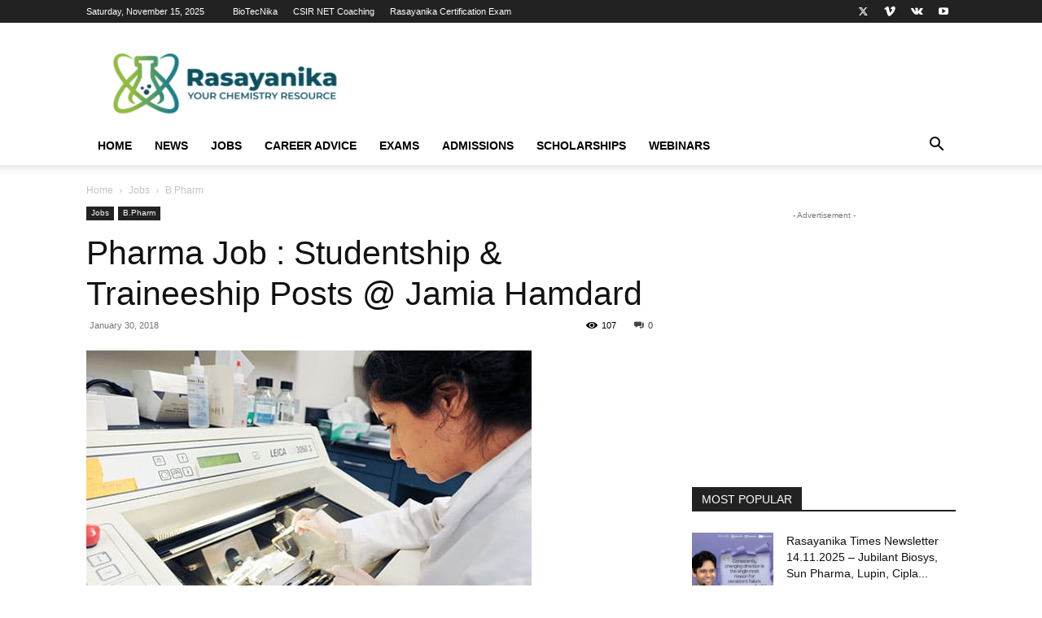

--- FILE ---
content_type: text/html; charset=UTF-8
request_url: https://www.rasayanika.com/2018/01/30/pharma-job-studentship-traineeship-posts-jamia-hamdard/
body_size: 49467
content:
<!doctype html >
<!--[if IE 8]>    <html class="ie8" lang="en"> <![endif]-->
<!--[if IE 9]>    <html class="ie9" lang="en"> <![endif]-->
<!--[if gt IE 8]><!--> <html lang="en-US"> <!--<![endif]-->
<head>
    <title>Pharma Job : Studentship &amp; Traineeship Posts @ Jamia Hamdard - Rasayanika</title>
<link crossorigin data-rocket-preload as="font" href="https://www.rasayanika.com/wp-content/themes/Newspaper/images/icons/newspaper.woff?23" rel="preload">
<style id="wpr-usedcss">img.emoji{display:inline!important;border:none!important;box-shadow:none!important;height:1em!important;width:1em!important;margin:0 .07em!important;vertical-align:-.1em!important;background:0 0!important;padding:0!important}.clearfix:after,.clearfix:before{display:table;content:'';line-height:0}:root{--td_theme_color:#4db2ec;--td_grid_border_color:#ededed;--td_black:#222;--td_text_color:#111;--td_default_google_font_1:'Open Sans','Open Sans Regular',sans-serif;--td_default_google_font_2:'Roboto',sans-serif}canvas{display:block;vertical-align:baseline}*{-webkit-box-sizing:border-box;-moz-box-sizing:border-box;box-sizing:border-box}:after,:before{-webkit-box-sizing:border-box;-moz-box-sizing:border-box;box-sizing:border-box}img{max-width:100%;height:auto}.td-main-content-wrap{background-color:#fff}.td-page-meta{display:none}.td-container{width:1068px;margin-right:auto;margin-left:auto}.td-container:after,.td-container:before{display:table;content:'';line-height:0}.td-container:after{clear:both}.td-pb-row{margin-right:-24px;margin-left:-24px;position:relative}.td-pb-row:after,.td-pb-row:before{display:table;content:''}.td-pb-row:after{clear:both}.td-pb-row [class*=td-pb-span]{display:block;min-height:1px;float:left;padding-right:24px;padding-left:24px;position:relative}@media (min-width:1019px) and (max-width:1140px){.td-pb-row [class*=td-pb-span]{padding-right:20px;padding-left:20px}}@media (min-width:768px) and (max-width:1018px){.td-pb-row [class*=td-pb-span]{padding-right:14px;padding-left:14px}}@media (max-width:767px){.td-pb-row [class*=td-pb-span]{padding-right:0;padding-left:0;float:none;width:100%}}.td-ss-main-sidebar{-webkit-backface-visibility:hidden;-webkit-perspective:1000}.td-pb-span3{width:25%}.td-pb-span4{width:33.33333333%}.td-pb-span5{width:41.66666667%}.td-pb-span8{width:66.66666667%}.td-pb-span12{width:100%}.td-block-row{margin-left:-24px;margin-right:-24px}.td-block-row:after,.td-block-row:before{display:table;content:''}.td-block-row:after{clear:both}.td-block-row [class*=td-block-span]{display:block;min-height:1px;float:left;padding-right:24px;padding-left:24px}.td-block-span6{width:50%}.td-block-span12{width:100%}@media (min-width:1019px) and (max-width:1140px){.td-block-row [class*=td-block-span]{padding-right:20px;padding-left:20px}.td-container{width:980px}.td-block-row,.td-pb-row{margin-right:-20px;margin-left:-20px}}@media (min-width:768px) and (max-width:1018px){.td-block-row [class*=td-block-span]{padding-right:14px;padding-left:14px}.td-container{width:740px}.td-block-row,.td-pb-row{margin-right:-14px;margin-left:-14px}}@media (max-width:767px){.td-block-row [class*=td-block-span]{padding-right:0;padding-left:0;float:none;width:100%}.td-container{width:100%;padding-left:20px;padding-right:20px}.td-block-row,.td-pb-row{width:100%;margin-left:0;margin-right:0}}.td-header-wrap{position:relative;z-index:2000}.td-header-row{font-family:var(--td_default_google_font_1,'Open Sans','Open Sans Regular',sans-serif)}.td-header-row:after,.td-header-row:before{display:table;content:''}.td-header-row:after{clear:both}.td-header-row [class*=td-header-sp]{display:block;min-height:1px;float:left;padding-right:24px;padding-left:24px}@media (min-width:1019px) and (max-width:1140px){.td-header-row [class*=td-header-sp]{padding-right:20px;padding-left:20px}}@media (min-width:768px) and (max-width:1018px){.td-header-row [class*=td-header-sp]{padding-right:14px;padding-left:14px}}.td-header-gradient:before{content:"";background:url('[data-uri]');width:100%;height:12px;position:absolute;left:0;bottom:-12px;z-index:1}#td-header-search-button-mob{display:none}@media (max-width:767px){.td-header-row [class*=td-header-sp]{padding-right:0;padding-left:0;float:none;width:100%}#td-header-search-button{display:none}#td-header-search-button-mob{display:block}}@media (min-width:768px){.td-drop-down-search .td-search-form{margin:20px}.td-header-style-1 .td-header-sp-recs .td-g-rec-id-header>.adsbygoogle{margin:auto}}.td-header-wrap .td-drop-down-search{position:absolute;top:100%;right:0;visibility:hidden;opacity:0;-webkit-transition:.4s;transition:all .4s ease;transform:translate3d(0,20px,0);-webkit-transform:translate3d(0,20px,0);background-color:#fff;-webkit-box-shadow:0 2px 6px rgba(0,0,0,.2);box-shadow:0 2px 6px rgba(0,0,0,.2);border-top:0;width:342px;pointer-events:none}.td-header-wrap .td-drop-down-search .btn{position:absolute;height:32px;min-width:67px;line-height:17px;padding:7px 15px 8px;text-shadow:none;vertical-align:top;right:20px;margin:0!important;-webkit-transition:background-color .4s;transition:background-color .4s}.td-header-wrap .td-drop-down-search .btn:hover{background-color:var(--td_theme_color,#4db2ec)}.td-header-wrap .td-drop-down-search:before{position:absolute;top:-9px;right:19px;display:block;content:'';width:0;height:0;border-style:solid;border-width:0 5.5px 6px;border-color:transparent transparent var(--td_theme_color,#4db2ec) transparent}.td-header-wrap .td-drop-down-search:after{position:absolute;top:-3px;display:block;content:'';right:0;left:0;margin:0 auto;width:100%;height:3px;background-color:var(--td_theme_color,#4db2ec)}.td-header-wrap #td-header-search{width:235px;height:32px;margin:0;border-right:0;line-height:17px;border-color:#eaeaea!important}.td-header-wrap .td-post-category{z-index:2;position:relative}.td-banner-wrap-full{position:relative}.td-header-menu-wrap-full{z-index:9998;position:relative}@media (max-width:767px){.td-header-wrap #td-header-search{width:91%;font-size:16px}.td-header-wrap .td-header-main-menu,.td-header-wrap .td-header-menu-wrap,.td-header-wrap .td-header-menu-wrap-full{background-color:var(--td_mobile_menu_color,#222)!important;height:54px!important}.header-search-wrap .td-icon-search{color:var(--td_mobile_icons_color,#fff)!important}}.td-header-wrap .td-header-menu-wrap-full{background-color:#fff}.td-header-style-1 .td-header-sp-logo{text-align:center}.td-header-style-1 .td-header-menu-wrap-full{position:relative}.td-header-main-menu{position:relative;z-index:999;padding-right:48px}.sf-menu,.sf-menu li,.sf-menu ul{margin:0;list-style:none}.sf-menu ul{position:absolute;top:-999em;width:10em}.sf-menu>li.td-normal-menu>ul.sub-menu{left:-15px}.sf-menu ul li{width:100%}.sf-menu li:hover{visibility:inherit}.sf-menu li{float:left;position:relative}.sf-menu .td-menu-item>a{display:block;position:relative}.sf-menu li:hover ul{left:0;top:auto;z-index:99}ul.sf-menu li:hover li ul{top:-999em}ul.sf-menu li li:hover ul{left:10em;top:0!important}ul.sf-menu li li:hover li ul{top:-999em}.sf-menu>li>a{padding:0 14px;line-height:48px;font-size:14px;color:#000;font-weight:700;text-transform:uppercase;-webkit-backface-visibility:hidden}.sf-menu>li>a:hover{z-index:999}.sf-menu>li>a:hover{background-color:transparent}.sf-menu>li>a:after{background-color:transparent;content:'';width:0;height:3px;position:absolute;bottom:0;left:0;right:0;margin:0 auto;-webkit-transform:translate3d(0,0,0);transform:translate3d(0,0,0);-webkit-transition:width .2s;transition:width .2s ease}.sf-menu>li:hover>a:after{background-color:var(--td_theme_color,#4db2ec);width:100%}#td-header-menu{display:inline-block;vertical-align:top}.td-normal-menu ul{box-shadow:1px 1px 4px rgba(0,0,0,.15)}.sf-menu .td-normal-menu ul{padding:15px 0}.sf-menu .td-normal-menu ul ul{margin:-15px 0}.sf-menu ul{background-color:#fff}.sf-menu ul .td-menu-item>a{padding:7px 30px;font-size:12px;line-height:20px;color:#111}.sf-menu ul .td-menu-item>a:hover{color:var(--td_theme_color,#4db2ec)}.sf-menu a:active,.sf-menu a:focus,.sf-menu a:hover,.sf-menu li:hover{outline:0}.sf-menu .sub-menu{-webkit-backface-visibility:hidden}.header-search-wrap{position:absolute;top:0;right:0;z-index:999}.header-search-wrap .td-icon-search{display:inline-block;font-size:19px;width:48px;line-height:48px;text-align:center}@media (min-width:768px) and (max-width:1018px){.sf-menu>li.td-normal-menu>ul.sub-menu{left:-5px}.sf-menu>li>a{padding:0 9px;font-size:11px}.sf-menu .td-normal-menu ul{padding:8px 0}.sf-menu .td-normal-menu ul ul{margin:-8px 0}.sf-menu ul .td-menu-item>a{padding:5px 16px 6px;font-size:11px}.header-search-wrap .td-icon-search{font-size:15px}}#td-outer-wrap{overflow:hidden}#td-top-mobile-toggle{display:none}@media (max-width:767px){.td-header-main-menu{padding-right:64px;padding-left:2px}.sf-menu{display:none}.header-search-wrap .td-icon-search{height:54px;width:54px;line-height:54px;font-size:22px;margin-right:2px}#td-outer-wrap{margin:auto;width:100%;-webkit-transition:transform .7s;transition:transform .7s ease;-webkit-transform-origin:50% 200px 0;transform-origin:50% 200px 0}#td-top-mobile-toggle{display:inline-block;position:relative}}#td-top-mobile-toggle a{display:inline-block}#td-top-mobile-toggle i{font-size:27px;width:64px;line-height:54px;height:54px;display:inline-block;padding-top:1px;color:var(--td_mobile_icons_color,#fff)}.td-menu-background{background-repeat:var(--td_mobile_background_repeat,no-repeat);background-size:var(--td_mobile_background_size,cover);background-position:var(--td_mobile_background_size,center top);position:fixed;top:0;display:block;width:100%;height:113%;z-index:9999;visibility:hidden;transform:translate3d(-100%,0,0);-webkit-transform:translate3d(-100%,0,0)}.td-menu-background:before{content:'';width:100%;height:100%;position:absolute;top:0;left:0;opacity:.98;background:#313b45;background:-webkit-gradient(left top,left bottom,color-stop(0%,var(--td_mobile_gradient_one_mob,#313b45)),color-stop(100%,var(--td_mobile_gradient_two_mob,#3393b8)));background:linear-gradient(to bottom,var(--td_mobile_gradient_one_mob,#313b45) 0%,var(--td_mobile_gradient_two_mob,#3393b8) 100%)}#td-mobile-nav{padding:0;position:fixed;width:100%;height:calc(100% + 1px);top:0;z-index:9999;visibility:hidden;transform:translate3d(-99%,0,0);-webkit-transform:translate3d(-99%,0,0);left:-1%;font-family:-apple-system,".SFNSText-Regular","San Francisco",Roboto,"Segoe UI","Helvetica Neue","Lucida Grande",sans-serif}#td-mobile-nav .td_display_err{text-align:center;color:var(--td_mobile_text_color,#fff);border:none;-webkit-box-shadow:0 0 8px rgba(0,0,0,.16);box-shadow:0 0 8px rgba(0,0,0,.16);margin:-9px -30px 24px;font-size:14px;border-radius:0;padding:12px;position:relative;background-color:rgba(255,255,255,.06);display:none}#td-mobile-nav input:invalid{box-shadow:none!important}#td-mobile-nav{height:1px;overflow:hidden}#td-mobile-nav .td-menu-socials{padding:0 65px 0 20px;overflow:hidden;height:60px}#td-mobile-nav .td-social-icon-wrap{margin:20px 5px 0 0;display:inline-block}#td-mobile-nav .td-social-icon-wrap i{border:none;background-color:transparent;font-size:14px;width:40px;height:40px;line-height:38px;color:var(--td_mobile_text_color,#fff);vertical-align:middle}.td-mobile-close{position:absolute;right:1px;top:0;z-index:1000}.td-mobile-close .td-icon-close-mobile{height:70px;width:70px;line-height:70px;font-size:21px;color:var(--td_mobile_text_color,#fff);top:4px;position:relative}.td-mobile-content{padding:20px 20px 0}.td-mobile-container{padding-bottom:20px;position:relative}.td-mobile-content ul{list-style:none;margin:0;padding:0}.td-mobile-content li{float:none;margin-left:0;-webkit-touch-callout:none;-webkit-user-select:none;user-select:none}.td-mobile-content li a{display:block;line-height:21px;font-size:21px;color:var(--td_mobile_text_color,#fff);margin-left:0;padding:12px 30px 12px 12px;font-weight:700}.td-mobile-content .td-icon-menu-right{display:none;position:absolute;cursor:pointer;top:10px;right:-4px;z-index:1000;font-size:14px;padding:6px 12px;float:right;color:var(--td_mobile_text_color,#fff);-webkit-transform-origin:50% 48% 0px;transform-origin:50% 48% 0px;-webkit-transition:transform .3s;transition:transform .3s ease;transform:rotate(-90deg);-webkit-transform:rotate(-90deg)}.td-mobile-content .td-icon-menu-right:before{content:'\e83d'}.td-mobile-content .sub-menu{max-height:0;overflow:hidden;opacity:0;-webkit-transition:max-height .5s cubic-bezier(.77, 0, .175, 1),opacity .5s cubic-bezier(.77, 0, .175, 1);transition:max-height .5s cubic-bezier(.77, 0, .175, 1),opacity .5s cubic-bezier(.77, 0, .175, 1)}.td-mobile-content .sub-menu .td-icon-menu-right{font-size:11px;right:-2px;top:8px;color:var(--td_mobile_text_color,#fff)}.td-mobile-content .sub-menu a{padding:9px 26px 9px 36px!important;line-height:19px;font-size:16px;font-weight:400}.td-mobile-content .sub-menu .sub-menu a{padding-left:55px!important}.td-mobile-content .sub-menu .sub-menu .sub-menu a{padding-left:74px!important}.td-mobile-content .menu-item-has-children a{width:100%;z-index:1}.td-mobile-container{opacity:1}.td-search-wrap-mob{padding:0;position:absolute;width:100%;height:auto;top:0;text-align:center;z-index:9999;visibility:hidden;color:var(--td_mobile_text_color,#fff);font-family:-apple-system,".SFNSText-Regular","San Francisco",Roboto,"Segoe UI","Helvetica Neue","Lucida Grande",sans-serif}.td-search-wrap-mob .td-drop-down-search{opacity:0;visibility:hidden;-webkit-transition:.5s;transition:all .5s ease 0s;-webkit-backface-visibility:hidden;position:relative}.td-search-wrap-mob #td-header-search-mob{color:var(--td_mobile_text_color,#fff);font-weight:700;font-size:26px;height:40px;line-height:36px;border:0;background:0 0;outline:0;margin:8px 0;padding:0;text-align:center}.td-search-wrap-mob .td-search-input{margin:0 5%;position:relative}.td-search-wrap-mob .td-search-input span{opacity:.8;font-size:12px}.td-search-wrap-mob .td-search-input:after,.td-search-wrap-mob .td-search-input:before{content:'';position:absolute;display:block;width:100%;height:1px;background-color:var(--td_mobile_text_color,#fff);bottom:0;left:0;opacity:.2}.td-search-wrap-mob .td-search-input:after{opacity:.8;transform:scaleX(0);-webkit-transform:scaleX(0);-webkit-transition:transform .5s .8s;transition:transform .5s ease .8s}.td-search-wrap-mob .td_module_wrap{text-align:left}.td-search-wrap-mob .td_module_wrap .entry-title{font-size:16px;line-height:20px}.td-search-wrap-mob .td_module_wrap .entry-title a{color:var(--td_mobile_text_color,#fff)}.td-search-wrap-mob .td_module_wrap:hover .entry-title a{color:var(--td_mobile_text_color,#fff)}.td-search-wrap-mob .td-post-date{color:var(--td_mobile_text_color,#ddd);opacity:.8}.td-search-wrap-mob .td-search-form{margin-bottom:30px}.td-search-wrap-mob .td-module-thumb{top:auto;left:auto}.td-search-background{background-repeat:no-repeat;background-size:cover;background-position:center top;position:fixed;top:0;display:block;width:100%;height:113%;z-index:9999;-webkit-transition:.5s cubic-bezier(.79, .14, .15, .86);transition:all .5s cubic-bezier(.79, .14, .15, .86);transform:translate3d(100%,0,0);-webkit-transform:translate3d(100%,0,0);visibility:hidden}.td-search-background:before{content:'';width:100%;height:100%;position:absolute;top:0;left:0;opacity:.98;background:#313b45;background:-webkit-gradient(left top,left bottom,color-stop(0%,var(--td_mobile_gradient_one_mob,#313b45)),color-stop(100%,var(--td_mobile_gradient_two_mob,#3393b8)));background:linear-gradient(to bottom,var(--td_mobile_gradient_one_mob,#313b45) 0%,var(--td_mobile_gradient_two_mob,#3393b8) 100%)}.td-search-close{text-align:right;z-index:1000}.td-search-close .td-icon-close-mobile{height:70px;width:70px;line-height:70px;font-size:21px;color:var(--td_mobile_text_color,#fff);position:relative;top:4px;right:0}#td-mobile-nav label{position:absolute;top:26px;left:10px;font-size:17px;color:var(--td_mobile_text_color,#fff);opacity:.6;pointer-events:none}.td-login-inputs{position:relative}body{font-family:Verdana,BlinkMacSystemFont,-apple-system,"Segoe UI",Roboto,Oxygen,Ubuntu,Cantarell,"Open Sans","Helvetica Neue",sans-serif;font-size:14px;line-height:21px}p{margin-top:0;margin-bottom:21px}a:active,a:focus{outline:0}a{color:var(--td_theme_color,#4db2ec);text-decoration:none}ins{background:#fff;text-decoration:none}ul{padding:0}ul li{line-height:24px;margin-left:21px}h1,h3,h4{font-family:var(--td_default_google_font_2,'Roboto',sans-serif);color:var(--td_text_color,#111);font-weight:400;margin:6px 0}h1>a,h3>a,h4>a{color:var(--td_text_color,#111)}div.td-block-title{font-family:var(--td_default_google_font_2,'Roboto',sans-serif);color:var(--td_text_color,#111)}p.td-module-title{font-family:var(--td_default_google_font_2,'Roboto',sans-serif);color:var(--td_text_color,#111)}p.td-module-title>a{color:var(--td_text_color,#111)}h1{font-size:32px;line-height:40px;margin-top:33px;margin-bottom:23px}h3{font-size:22px;line-height:30px;margin-top:27px;margin-bottom:17px}h4{font-size:19px;line-height:29px;margin-top:24px;margin-bottom:14px}textarea{font-size:12px;line-height:21px;color:#444;border:1px solid #e1e1e1;width:100%;max-width:100%;height:168px;min-height:168px;padding:6px 9px}textarea:active,textarea:focus{border-color:#b0b0b0!important}input:focus,input[type]:focus,textarea:focus{outline:0}input[type=submit]{font-family:var(--td_default_google_font_2,'Roboto',sans-serif);font-size:13px;background-color:var(--td_black,#222);border-radius:0;color:#fff;border:none;padding:8px 15px;font-weight:500;-webkit-transition:background-color .4s;transition:background-color .4s}input[type=submit]:hover{background-color:var(--td_theme_color,#4db2ec)}input[type=email],input[type=text],input[type=url]{font-size:12px;line-height:21px;color:#444;border:1px solid #e1e1e1;width:100%;max-width:100%;height:34px;padding:3px 9px}@media (max-width:767px){textarea{font-size:16px}input[type=email],input[type=text],input[type=url]{font-size:16px}}input[type=email]:active,input[type=email]:focus,input[type=text]:active,input[type=text]:focus,input[type=url]:active,input[type=url]:focus{border-color:#b0b0b0!important}input[type=password]{width:100%;position:relative;top:0;display:inline-table;vertical-align:middle;font-size:12px;line-height:21px;color:#444;border:1px solid #ccc;max-width:100%;height:34px;padding:3px 9px;margin-bottom:10px}.tagdiv-type{font-size:15px;line-height:1.74;color:#222}.tagdiv-type img{margin-bottom:21px}.tagdiv-type a:hover{text-decoration:underline}.tagdiv-type ul{margin-bottom:26px}.tagdiv-type ul li:not(.blocks-gallery-item):not(.wp-block-navigation-item){line-height:inherit;margin-bottom:10px}.tagdiv-type ul li:not(.blocks-gallery-item):not(.wp-block-navigation-item):last-child{margin-bottom:0}.tagdiv-type li ul{margin-bottom:0}.tagdiv-type p{margin-bottom:26px}.tagdiv-type object{max-width:100%!important}.entry-title a:hover,.td-post-category:hover,.td_block_wrap a:hover,.widget a:hover{text-decoration:none!important}.td_module_wrap{position:relative;padding-bottom:35px}.td_module_wrap .entry-title{font-size:21px;line-height:25px;margin:0 0 6px}.td_module_wrap:hover .entry-title a{color:var(--td_theme_color,#4db2ec)}.entry-title{word-wrap:break-word}.td-module-thumb{position:relative;margin-bottom:13px}.td-module-thumb .entry-thumb{display:block}.td-module-meta-info{font-family:var(--td_default_google_font_1,'Open Sans','Open Sans Regular',sans-serif);font-size:11px;margin-bottom:7px;line-height:1;min-height:17px}.td-post-date{color:#767676;display:inline-block;position:relative;top:2px}.td-post-category{font-family:var(--td_default_google_font_1,'Open Sans','Open Sans Regular',sans-serif);font-size:10px;font-weight:600;line-height:1;background-color:var(--td_black,#222);color:#fff;margin-right:5px;padding:3px 6px 4px;display:block;vertical-align:top;transition:all .2s ease;-webkit-transition:.2s}.td-post-category:hover{background-color:var(--td_theme_color,#4db2ec)}.td-module-image{position:relative}.td-module-image .td-post-category{position:absolute;bottom:0}.td-module-meta-info .td-post-category{display:inline-block}.block-title{font-family:var(--td_default_google_font_2,'Roboto',sans-serif);font-size:14px;line-height:1;margin-top:0;margin-bottom:26px;border-bottom:2px solid var(--td_header_color,var(--td_black,#222))}.block-title>a,.block-title>label,.block-title>span,.block-title>span>a{line-height:17px;display:inline-block;padding:7px 12px 4px;background-color:var(--td_header_color,var(--td_black,#222));color:var(--td_text_header_color,#fff)}.td-main-content-wrap{padding-bottom:40px}.td-ss-main-sidebar{perspective:unset!important}.td-crumb-container{min-height:35px;margin-bottom:9px;padding-top:21px}@media (min-width:768px) and (max-width:1018px){.td-crumb-container{padding-top:16px}}@media (max-width:767px){input[type=password]{font-size:16px}.td-main-content-wrap{padding-bottom:26px}.td-crumb-container{padding-top:11px}.single-post .td-bred-no-url-last{display:none}}.entry-crumbs{font-family:var(--td_default_google_font_1,'Open Sans','Open Sans Regular',sans-serif);font-size:12px;color:#c3c3c3;line-height:18px;padding-top:1px;padding-bottom:2px}.entry-crumbs a{color:#c3c3c3}.entry-crumbs a:hover{color:#777}.entry-crumbs .td-bread-sep{font-size:8px;margin:0 5px}.td-category{list-style:none;font-family:var(--td_default_google_font_1,'Open Sans','Open Sans Regular',sans-serif);font-size:10px;margin-top:0;margin-bottom:10px;line-height:1}.td-category li{display:inline-block;margin:0 5px 5px 0;line-height:1}.td-category a{color:#fff;background-color:var(--td_black,#222);padding:3px 6px 4px;white-space:nowrap;display:inline-block}.td-category a:hover{opacity:.9}.post{background-color:var(--td_container_transparent,#fff)}.post header .entry-title{margin-top:0;margin-bottom:7px;word-wrap:break-word;font-size:41px;line-height:50px}header .td-module-meta-info{margin-bottom:16px}header .td-post-date{margin-left:4px;color:#767676;float:left}header .td-post-views{float:right;margin-right:22px}header .td-post-views span{line-height:15px;vertical-align:top}header .td-icon-views{position:relative;line-height:17px;font-size:14px;margin-right:5px}header .td-post-comments{float:right;position:relative;top:2px}header .td-post-comments a{color:#444}header .td-post-comments i{vertical-align:middle}header .td-icon-comments{margin-right:5px;font-size:9px}.post footer{clear:both}.td-post-source-tags{font-size:11px}.td-post-source-tags a{font-size:11px}.td-post-next-prev-content{display:inline-block;font-family:var(--td_default_google_font_2,'Roboto',sans-serif);word-break:break-word}.td-post-next-prev-content span{display:block;font-size:12px;color:#c1c1c1;margin-bottom:7px}.td-post-next-prev-content a{display:block;font-size:15px;color:#222;line-height:21px;margin-bottom:43px}.td-post-next-prev-content a:hover{color:var(--td_theme_color,#4db2ec)}.td-post-next-post{text-align:right}.td-next-prev-separator{display:none}.author-box-wrap{border:1px solid var(--td_grid_border_color,#ededed);padding:21px;margin-bottom:48px}.author-box-wrap .avatar{float:left;max-width:96px}.author-box-wrap .desc{margin-left:117px;font-size:12px}@media (max-width:767px){.single .td-category{margin-bottom:0}.post header .entry-title{margin-top:3px;margin-bottom:9px}#td-outer-wrap .td-post-next-post,#td-outer-wrap .td-post-prev-post{width:50%;float:left}.author-box-wrap{text-align:center}.author-box-wrap .avatar{margin-bottom:5px;float:none}.author-box-wrap .desc{margin-left:0}}.author-box-wrap .td-social-icon-wrap .td-icon-font{color:#222}.author-box-wrap .td-author-social{margin-bottom:-5px}.author-box-wrap .td-author-social a{color:#444;margin-top:11px}.author-box-wrap .td-author-social a:hover{color:var(--td_theme_color,#4db2ec)}.author-box-wrap .td-author-social .td-icon-font{font-size:15px;width:auto;min-width:18px;height:auto;margin-right:15px}.td-author-name{font-family:var(--td_default_google_font_1,'Open Sans','Open Sans Regular',sans-serif);font-size:15px;line-height:21px;font-weight:700;margin:7px 0 8px}.td-author-name a{color:#222}.td-author-name a:hover{color:var(--td_theme_color,#4db2ec)}.td-post-content p:empty{display:none}.td-post-featured-image{position:relative}.td-post-featured-image img{display:block;margin-bottom:26px;width:100%}.td-post-content{margin-top:21px;padding-bottom:16px}.td-post-content p{word-wrap:break-word}.td-post-content img{display:block}.td-post-template-default .td-post-title .td-post-comments{margin-left:22px}.td-post-template-default .td-post-title div.td-post-views{margin-right:0}@media (max-width:1018px){.post header .entry-title{font-size:32px;line-height:36px}.td-post-template-default .td-post-header header .entry-title{font-size:32px;line-height:36px}}.td-post-template-default .td-post-featured-image img{width:auto}.comment-respond{margin-bottom:21px}.single .comments{margin-bottom:48px;padding-top:10px;margin-top:-10px}#reply-title{font-size:16px;font-weight:700;margin-bottom:7px;margin-top:10px}#cancel-comment-reply-link{font-size:12px;font-weight:400;color:var(--td_text_color,#111);margin-left:10px}#cancel-comment-reply-link:hover{color:var(--td_theme_color,#4db2ec)}@media (max-width:767px){.td-post-content{margin-top:16px}.comment-respond{margin-left:0!important}.comments .comment-form .submit{width:100%;font-size:15px;font-weight:700;padding:15px 0;text-transform:uppercase}}.comments{clear:both}.comment-form .td-warning-author,.comment-form .td-warning-comment,.comment-form .td-warning-email,.comment-form .td-warning-email-error{display:none}.comment-form textarea{display:block}.td-form-author,.td-form-comment,.td-form-email,.td-form-url{margin-top:0;margin-bottom:21px}.comment-form-cookies-consent label{margin-left:8px}.comment-form-cookies-consent *{vertical-align:middle}@font-face{font-family:newspaper;src:url('https://www.rasayanika.com/wp-content/themes/Newspaper/images/icons/newspaper.eot?23');src:url('https://www.rasayanika.com/wp-content/themes/Newspaper/images/icons/newspaper.eot?23#iefix') format('embedded-opentype'),url('https://www.rasayanika.com/wp-content/themes/Newspaper/images/icons/newspaper.woff?23') format('woff'),url('https://www.rasayanika.com/wp-content/themes/Newspaper/images/icons/newspaper.ttf?23') format('truetype'),url('https://www.rasayanika.com/wp-content/themes/Newspaper/images/icons/newspaper.svg?23#newspaper') format('svg');font-weight:400;font-style:normal;font-display:swap}[class*=" td-icon-"]:before,[class^=td-icon-]:before{font-family:newspaper;speak:none;font-style:normal;font-weight:400;font-variant:normal;text-transform:none;line-height:1;text-align:center;-webkit-font-smoothing:antialiased;-moz-osx-font-smoothing:grayscale}[class*=td-icon-]{line-height:1;text-align:center;display:inline-block}.td-icon-right:before{content:'\e803'}.td-icon-views:before{content:'\e805'}.td-icon-menu-up:before{content:'\e809'}.td-icon-search:before{content:'\e80a'}.td-icon-menu-left:before{content:'\e80c'}.td-icon-menu-right:before{content:'\e80d'}.td-icon-twitter:before{content:'\e831'}.td-icon-vimeo:before{content:'\e832'}.td-icon-youtube:before{content:'\e836'}.td-icon-vk:before{content:'\e837'}.td-icon-comments:before{content:"\e83b"}.td-icon-mobile:before{content:'\e83e'}.td-icon-close-mobile:before{content:'\e900'}.td-icon-modal-back:before{content:'\e901'}.td-social-icon-wrap:hover .td-icon-font{-webkit-transition:color .3s;transition:color .3s;color:#fff}.td-social-icon-wrap:hover i.td-icon-twitter{color:#00aced}.td-social-icon-wrap:hover i.td-icon-vimeo{color:#5289cc}.td-social-icon-wrap:hover i.td-icon-vk{color:#45668e}.td-social-icon-wrap:hover i.td-icon-youtube{color:#b00}.widget{font-family:var(--td_default_google_font_1,'Open Sans','Open Sans Regular',sans-serif);margin-bottom:38px}.widget a{color:#111}.widget a:hover{color:var(--td_theme_color,#4db2ec)}.widget ul{list-style:none;box-shadow:none}.widget li{line-height:30px;list-style:none;margin-left:12px}.widget li li{margin-left:21px}.widget .block-title{margin-bottom:13px}.widget .block-title span a{padding:0;color:inherit}.widget_categories li .td-cat-no{float:right;margin-right:10px}@media print{body,html{background-color:#fff;color:#000;margin:0;padding:0}body{width:80%;margin-left:auto;margin-right:auto;zoom:80%}body .td-post-featured-image img{width:100%!important}img{max-width:100%;display:block;text-align:center;margin-left:auto;margin-right:auto}h1,h3,h4{page-break-after:avoid}li,ul{page-break-inside:avoid}.single #comments,.single .author-box-wrap .avatar,.single .td-a-rec,.single .td-category,.single .td-crumb-container,.single .td-footer-container,.single .td-footer-wrapper,.single .td-g-rec,.single .td-header-menu-wrap,.single .td-header-top-menu,.single .td-main-sidebar,.single .td-menu-background,.single .td-post-comments,.single .td-post-next-prev,.single .td-post-source-tags,.single .td-post-views,.single .td-scroll-up,.single .td-sub-footer-container,.single .td_block_related_posts{display:none!important}.td_block_wrap:not(.tdb_breadcrumbs):not(.tdb_header_logo):not(.tdb_single_categories):not(.tdb-single-title):not(.tdb_single_author):not(.tdb_single_date ):not(.tdb_single_comments_count ):not(.tdb_single_post_views):not(.tdb_single_featured_image):not(.tdb_single_content):not(.td_woo_breadcrumbs):not(.td-woo-product-title):not(.td_woo_product_description):not(.td_woo_add_to_cart):not(.td_woo_product_sku):not(.td_woo_product_image):not(.td_woo_product_tabs):not(.td_woo_product_categories):not(.td_woo_product_tags ):not(.td_woo_product_image_bg):not(.td_woo_product_price):not(.td_woo_product_rating){display:none!important}.body.td-animation-stack-type0 img{opacity:1!important}.td-main-content,header{width:100%!important}}#td-mobile-nav .td-login-panel-title{text-align:center;font-size:16px;padding:30px 10px}#td-mobile-nav .td-login-panel-title span{display:inline-block;font-size:28px;font-weight:700;width:100%;margin-bottom:10px}.td_block_wrap{margin-bottom:48px;position:relative;clear:both}.td_block_wrap .td-next-prev-wrap{margin-top:20px}@media (max-width:767px){.td_block_wrap{margin-bottom:32px}.td_block_wrap .td-next-prev-wrap{margin-bottom:0}}.td-block-title-wrap{position:relative}.td_with_ajax_pagination{transform:translate3d(0,0,0);-webkit-transform:translate3d(0,0,0);overflow:hidden}.td-next-prev-wrap{position:relative;clear:both}.td-next-prev-wrap a{display:inline-block;margin-right:7px;width:25px;height:25px;border:1px solid #dcdcdc;line-height:24px;text-align:center;vertical-align:middle;font-size:7px;color:#b7b7b7}.td-next-prev-wrap a:hover{background-color:var(--td_theme_color,#4db2ec);border-color:var(--td_theme_color,#4db2ec);color:#fff}.td-next-prev-wrap .ajax-page-disabled{opacity:.5}.td-next-prev-wrap .td-ajax-next-page{padding-left:2px}.td-next-prev-wrap .td-ajax-prev-page{padding-right:1px}@-moz-document url-prefix(){.td-next-prev-wrap a{line-height:23px}}.td-h-effect-up-shadow .entry-thumb:not(.td-animation-stack-type0-2):not(.td-animation-stack-type1-2):not(.td-animation-stack-type2-2){-webkit-transition:box-shadow .3s,transform .3s;transition:box-shadow .3s ease,transform .3s ease}.td-h-effect-up-shadow .entry-thumb.td-animation-stack-type0-2{transition:box-shadow .3s ease,transform .3s ease,opacity .3s cubic-bezier(.39, .76, .51, .56)}.td-h-effect-up-shadow .entry-thumb.td-animation-stack-type1-2{transition:box-shadow .3s ease,transform .3s ease,opacity .3s cubic-bezier(.39, .76, .51, .56) 0s}.td-h-effect-up-shadow .entry-thumb.td-animation-stack-type2-2{transition:box-shadow .3s ease,transform .3s ease,opacity .4s cubic-bezier(.13, .43, .57, .88)}.ie10 .entry-thumb:after,.ie10 .entry-thumb:before,.ie11 .entry-thumb:after,.ie11 .entry-thumb:before{display:none!important}.td_block_wrap p:empty:before{display:none}.mfp-bg{top:0;left:0;width:100%;height:100%;z-index:1042;overflow:hidden;position:fixed;background:#0b0b0b;opacity:.8}.mfp-wrap{top:0;left:0;width:100%;height:100%;z-index:1043;position:fixed;outline:0!important;-webkit-backface-visibility:hidden}.mfp-container{text-align:center;position:absolute;width:100%;height:100%;left:0;top:0;padding:0 8px;-webkit-box-sizing:border-box;box-sizing:border-box}.mfp-container:before{content:'';display:inline-block;height:100%;vertical-align:middle}.mfp-align-top .mfp-container:before{display:none}.mfp-content{position:relative;display:inline-block;vertical-align:middle;margin:0 auto;text-align:left;z-index:1045}.mfp-ajax-holder .mfp-content,.mfp-inline-holder .mfp-content{width:100%;cursor:auto}.mfp-ajax-cur{cursor:progress}.mfp-zoom-out-cur{cursor:-webkit-zoom-out;cursor:zoom-out}.mfp-zoom{cursor:pointer;cursor:-webkit-zoom-in;cursor:zoom-in}.mfp-auto-cursor .mfp-content{cursor:auto}.mfp-arrow,.mfp-close,.mfp-counter,.mfp-preloader{-webkit-user-select:none;user-select:none}.mfp-loading.mfp-figure{display:none}.mfp-hide{display:none!important}.mfp-preloader{color:#ccc;position:absolute;top:50%;width:auto;text-align:center;margin-top:-.8em;left:8px;right:8px;z-index:1044}.mfp-preloader a{color:#ccc}.mfp-preloader a:hover{color:#fff}.mfp-s-ready .mfp-preloader{display:none}.mfp-s-error .mfp-content{display:none}.mfp-close{width:44px;height:44px;line-height:44px;position:absolute;right:0;top:0;text-decoration:none;text-align:center;opacity:.65;padding:0 0 18px 10px;color:#fff;font-style:normal;font-size:28px;font-family:Arial,Baskerville,monospace}.mfp-close:focus,.mfp-close:hover{opacity:1}.mfp-close:active{top:1px}.mfp-close-btn-in .mfp-close{color:#333}.mfp-iframe-holder .mfp-close,.mfp-image-holder .mfp-close{color:#fff;right:-6px;text-align:right;padding-right:6px;width:100%}.mfp-counter{position:absolute;bottom:0;right:0;color:#ccc;padding-right:15px;font-size:11px;line-height:18px}.mfp-arrow{font-family:newspaper,sans-serif;font-size:30px;position:absolute;opacity:.65;margin:0;top:50%;margin-top:-55px;padding:0;width:90px;height:110px;-webkit-tap-highlight-color:transparent}.mfp-arrow:active{margin-top:-54px}.mfp-arrow:focus,.mfp-arrow:hover{opacity:1}.mfp-arrow .mfp-a,.mfp-arrow .mfp-b{display:block;width:0;height:0;position:absolute;left:0;top:0;margin-top:35px;margin-left:35px}.mfp-arrow-left{left:0}.mfp-arrow-left:before{content:'\e807';color:#fff}.mfp-arrow-right{right:0}.mfp-arrow-right:before{content:'\e808';color:#fff}.mfp-iframe-holder{padding-top:40px;padding-bottom:40px}.mfp-iframe-holder .mfp-content{line-height:0;width:100%;max-width:900px}.mfp-iframe-holder .mfp-close{top:-40px}.mfp-iframe-scaler{width:100%;height:0;overflow:hidden;padding-top:56.25%}.mfp-iframe-scaler iframe{position:absolute;display:block;top:0;left:0;width:100%;height:100%;box-shadow:0 0 8px rgba(0,0,0,.6);background:#000}.mfp-figure{line-height:0}.mfp-figure:before{bottom:40px;content:"";display:block;height:20%;width:100%;position:absolute;z-index:0;background:-webkit-gradient(linear,left top,left bottom,color-stop(0,rgba(0,0,0,0)),color-stop(100%,rgba(0,0,0,.7)));background:linear-gradient(to bottom,rgba(0,0,0,0) 0,rgba(0,0,0,.7) 100%);opacity:0;-webkit-transition:opacity 1s;transition:opacity 1s ease}.mfp-ready .mfp-s-ready .mfp-figure:before{opacity:1}.mfp-figure:after{content:'';position:absolute;left:0;top:40px;bottom:40px;display:block;right:0;width:auto;height:auto;z-index:-1;box-shadow:0 0 8px rgba(0,0,0,.6);background:#444}.mfp-figure small{color:#bdbdbd;display:block;font-size:12px;line-height:14px}.mfp-figure figure{margin:0}.mfp-bottom-bar{font-size:11px;line-height:18px;margin-bottom:50px;position:absolute;bottom:0;left:0;width:100%;cursor:auto;padding:0 65px 0 15px;z-index:1}.mfp-title{text-align:left;line-height:18px;color:#f3f3f3;word-wrap:break-word}.mfp-image-holder .mfp-content{max-width:100%}.mfp-gallery .mfp-image-holder .mfp-figure{cursor:pointer}@media screen and (max-width:800px) and (orientation:landscape),screen and (max-height:300px){.mfp-img-mobile .mfp-image-holder{padding-left:0;padding-right:0}.mfp-img-mobile img.mfp-img{padding:0}.mfp-img-mobile .mfp-figure:before{bottom:0}.mfp-img-mobile .mfp-figure:after{top:0;bottom:0}.mfp-img-mobile .mfp-figure small{display:inline;margin-left:5px}.mfp-img-mobile .mfp-bottom-bar{background:rgba(0,0,0,.6);bottom:0;margin:0;top:auto;padding:3px 5px;position:fixed;-webkit-box-sizing:border-box;box-sizing:border-box}.mfp-img-mobile .mfp-bottom-bar:empty{padding:0}.mfp-img-mobile .mfp-counter{right:5px;top:3px}.mfp-img-mobile .mfp-close{top:0;right:0;width:35px;height:35px;line-height:35px;background:rgba(0,0,0,.6);position:fixed;text-align:center;padding:0}}@media all and (max-width:900px){.mfp-arrow{-webkit-transform:scale(.75);transform:scale(.75)}.mfp-arrow-left{-webkit-transform-origin:0;transform-origin:0}.mfp-arrow-right{-webkit-transform-origin:100%;transform-origin:100%}.mfp-container{padding-left:6px;padding-right:6px}}.mfp-ie7 .mfp-img{padding:0}.mfp-ie7 .mfp-bottom-bar{width:600px;left:50%;margin-left:-300px;margin-top:5px;padding-bottom:5px}.mfp-ie7 .mfp-container{padding:0}.mfp-ie7 .mfp-content{padding-top:44px}.mfp-ie7 .mfp-close{top:0;right:0;padding-top:0}.mfp-with-zoom .mfp-container,.mfp-with-zoom.mfp-bg{opacity:.001;-webkit-backface-visibility:hidden;-webkit-transition:.3s ease-out;-moz-transition:.3s ease-out;-o-transition:.3s ease-out;transition:all .3s ease-out}.mfp-with-zoom.mfp-ready .mfp-container{opacity:1}.mfp-with-zoom.mfp-ready.mfp-bg{opacity:.8}.mfp-with-zoom.mfp-removing .mfp-container,.mfp-with-zoom.mfp-removing.mfp-bg{opacity:0}.mfp-bg{z-index:10000}.mfp-wrap{z-index:10000}.white-popup-block{position:relative;margin:0 auto;max-width:500px;min-height:500px;font-family:var(--td_default_google_font_1,'Open Sans','Open Sans Regular',sans-serif);text-align:center;color:#fff;vertical-align:top;-webkit-box-shadow:0 0 20px 0 rgba(0,0,0,.2);box-shadow:0 0 20px 0 rgba(0,0,0,.2);padding:0 0 24px;overflow:hidden}.white-popup-block:after{content:'';width:100%;height:100%;position:absolute;top:0;left:0;display:block;background:var(--td_login_gradient_one,rgba(0,69,130,.8));background:-webkit-gradient(left bottom,right top,color-stop(0%,var(--td_login_gradient_one,rgba(0,69,130,.8))),color-stop(100%,var(--td_login_gradient_two,rgba(38,134,146,.8))));background:linear-gradient(45deg,var(--td_login_gradient_one,rgba(0,69,130,.8)) 0%,var(--td_login_gradient_two,rgba(38,134,146,.8)) 100%);z-index:-2}.white-popup-block:before{content:'';width:100%;height:100%;position:absolute;top:0;left:0;display:block;background-repeat:var(--td_login_background_repeat,no-repeat);background-size:var(--td_login_background_size,cover);background-position:var(--td_login_background_position,top);opacity:var(--td_login_background_opacity, 1);z-index:-3}.mfp-content .td-login-wrap{position:relative}.mfp-content .td-login-wrap.td-login-wrap-fb-open #register-link,.mfp-content .td-login-wrap.td-login-wrap-fb-open .td-back-button,.mfp-content .td-login-wrap.td-login-wrap-fb-open .td-login-info-text,.mfp-content .td-login-wrap.td-login-wrap-fb-open .td-login-panel-descr,.mfp-content .td-login-wrap.td-login-wrap-fb-open .td-login-panel-title,.mfp-content .td-login-wrap.td-login-wrap-fb-open .td-login-social,.mfp-content .td-login-wrap.td-login-wrap-fb-open form{opacity:.5;pointer-events:none}.mfp-content #login-form .td-login-wrap-fb-open+.mfp-close{opacity:.5;pointer-events:none}.mfp-content .td-back-button{visibility:hidden;opacity:0;-webkit-transition:.5s cubic-bezier(.79, .14, .15, .86);transition:all .5s cubic-bezier(.79, .14, .15, .86) 0s;position:absolute;top:13px;left:8px;color:var(--td_login_text_color,#fff);width:50px;height:50px;z-index:99}.mfp-content .td-back-button i{line-height:50px;font-size:16px;color:var(--td_login_text_color,#fff)}.mfp-content .td-login-inputs{width:100%;display:inline-block;position:relative;margin-bottom:30px;font-size:15px;font-weight:400;color:var(--td_login_text_color,#fff)}.mfp-content .td-login-inputs label{position:absolute;top:8px;left:0;text-transform:uppercase;-webkit-transition:.2s;transition:all .2s ease;pointer-events:none}.mfp-content .td-login-inputs:after{content:'';position:absolute;bottom:0;left:0;width:100%;height:1px;background-color:var(--td_login_text_color,#fff);opacity:.3}.mfp-content .td-login-input{position:relative;background-color:transparent!important;height:40px;margin:0!important;padding:0;box-shadow:none!important;font-size:15px;color:var(--td_login_text_color,#fff);outline:0;border:0}.mfp-content .td-login-input:focus~label,.mfp-content .td-login-input:valid~label{top:-18px;font-size:11px;opacity:.6}.mfp-content .td-login-input:invalid{font-style:italic}.mfp-content .td-login-button{width:100%;height:50px;background-color:var(--td_login_button_background,#fff);padding:5px 12px 6px;margin-top:20px;margin-bottom:0;text-transform:uppercase;text-shadow:none;font-size:13px;font-weight:600;color:var(--td_login_button_color,#000);-webkit-box-shadow:1px 1px 4px 0 rgba(0,0,0,.2);box-shadow:1px 1px 4px 0 rgba(0,0,0,.2);border:0;border-radius:0;-webkit-transition:background-color .2s!important;transition:background-color .2s ease!important}.mfp-content .td-login-button:active,.mfp-content .td-login-button:hover{-webkit-box-shadow:1px 1px 4px 0 rgba(0,0,0,.2);box-shadow:1px 1px 4px 0 rgba(0,0,0,.2);background-color:var(--td_login_hover_background,#deea4b);color:var(--td_login_hover_color,#000)}.mfp-content .td-login-social{width:100%;margin-top:15px;margin-bottom:8px}.mfp-content .td-login-info-text{display:block;margin-top:3px;font-size:11px;color:var(--td_login_text_color,#fff)}.mfp-content .td-login-info-text a{color:inherit}.mfp-content .td-login-info-text a:hover{text-decoration:underline}.mfp-content #register-link{width:100%;display:block;padding:13px;margin-top:24px;font-size:13px;text-transform:uppercase;color:var(--td_login_text_color,#fff);cursor:pointer;position:relative}.mfp-content #register-link:before{content:'';width:100%;height:100%;position:absolute;top:0;left:0;border:1px solid var(--td_login_text_color,#fff);opacity:0;-webkit-transition:opacity .2s;transition:opacity .2s ease}.mfp-content #register-link:hover:before{opacity:.2}.mfp-content .td-login-form-div{padding:0 20%}@media (max-width:480px){.mfp-content .td-login-form-div{padding:0 5%}}.mfp-content #td-login-div{transform:translate3d(0,0,0);-webkit-transform:translate3d(0,0,0);-webkit-transition:.5s cubic-bezier(.79, .14, .15, .86);transition:all .5s cubic-bezier(.79, .14, .15, .86) 0s}.mfp-content #td-login-div.td-display-none{display:none;visibility:hidden;opacity:0;-webkit-transition:.3s cubic-bezier(.79, .14, .15, .86);transition:all .3s cubic-bezier(.79, .14, .15, .86) 0s}.mfp-content .td-login-animation #td-login-div{transform:translate3d(-300px,0,0);-webkit-transform:translate3d(-300px,0,0)}.mfp-content .td-login-animation .td-back-button{visibility:visible;opacity:1}.mfp-content #td-forgot-pass-div,.mfp-content #td-register-div{display:none;visibility:hidden;opacity:0;-webkit-transition:.5s cubic-bezier(.79, .14, .15, .86);transition:all .5s cubic-bezier(.79, .14, .15, .86) 0s;transform:translate3d(300px,0,0);-webkit-transform:translate3d(300px,0,0)}.mfp-content #td-forgot-pass-div.td-display-block,.mfp-content #td-register-div.td-display-block{display:block;visibility:visible;opacity:1;-webkit-transition:.3s cubic-bezier(.79, .14, .15, .86);transition:all .3s cubic-bezier(.79, .14, .15, .86) 0s;transform:translate3d(0,0,0);-webkit-transform:translate3d(0,0,0)}.mfp-content #login-form .mfp-close{position:absolute;top:26px;width:20px;height:20px;line-height:0;font-size:0;color:var(--td_login_text_color,#fff);font-family:newspaper,sans-serif}.mfp-content #login-form .mfp-close:before{position:absolute;top:50%;left:50%;transform:translate(-50%,50%);-webkit-transform:translate(-50%,50%);font-size:16px;vertical-align:bottom;color:var(--td_login_text_color,#fff)}.mfp-content #login-form #login-link{position:absolute;left:26px;top:28px;cursor:pointer}.mfp-content #login-form .mfp-close{right:27px;left:auto;opacity:1}.mfp-content #login-form .mfp-close:before{content:'\e902'}.mfp-content .td-login-panel-title{padding:26px 0 22px;line-height:20px;font-size:17px;text-transform:uppercase;color:var(--td_login_text_color,#fff);pointer-events:none}.mfp-content .td-login-panel-descr{margin-bottom:77px;font-size:13px;line-height:1}.mfp-content .td_display_err{color:#fff;padding:14px 30px;display:none;position:absolute;top:93px;left:0;right:0;font-size:11px;text-transform:uppercase;margin:0 -40%;line-height:1}.mfp-content .td_display_err:before{content:'';width:100%;height:100%;background-color:#000;position:absolute;top:0;left:0;opacity:.8;z-index:-1}.mfp-content .td_display_msg_ok:before{background-color:#fff;opacity:.1}#login_pass{display:none!important}.mfp-ready #login_pass{display:inline-block!important}.td-a-rec img{display:block}.td-header-rec-wrap{position:relative;min-height:90px}.td-header-rec-wrap .td-adspot-title{margin-bottom:-21px;position:relative;top:3px}@media (min-width:768px) and (max-width:1018px){.td-header-rec-wrap{min-height:60px}.td-header-rec-wrap .td-adspot-title{margin-bottom:-14px;top:0}}.td-header-sp-recs{padding:0!important;width:728px;position:relative;min-height:0!important}@media (min-width:768px) and (max-width:1018px){.td-header-sp-recs{width:470px}}@media (max-width:767px){.td-header-rec-wrap{margin-left:auto;margin-right:auto;display:table;min-height:0!important}.td-header-rec-wrap .td-adspot-title{top:0;margin-bottom:-10px}.td-header-sp-recs{width:100%}}.td-header-sp-recs .adsbygoogle,.td-header-sp-recs img{position:absolute;margin:auto;top:0;bottom:0;left:0;right:0}@media (max-width:767px){.td-header-sp-recs .adsbygoogle,.td-header-sp-recs img{position:relative;display:table;margin:10px auto;width:100%}.td-sub-footer-container{text-align:center;padding:6px 0}}.td-a-rec-id-content_top img{width:100%}.td-g-rec-id-sidebar{text-align:center}.td-g-rec-id-sidebar .adsbygoogle{margin-bottom:44px}.td-g-rec-id-content_bottom{clear:both}.td-g-rec-id-content_bottom .adsbygoogle{margin-bottom:21px;position:relative;left:50%;transform:translateX(-50%);-webkit-transform:translateX(-50%)}.td-a-rec-id-content_top{clear:both;text-align:center}.td-a-rec-id-content_top>div{margin-bottom:21px}.td-a-rec-id-content_top img{margin-bottom:0}.td-g-rec-id-content_inline .adsbygoogle{margin-bottom:21px;position:relative;left:50%;transform:translateX(-50%);-webkit-transform:translateX(-50%)}.td-adspot-title{color:#767676;font-size:10px;text-align:center;display:block;font-family:Verdana,BlinkMacSystemFont,-apple-system,"Segoe UI",Roboto,Oxygen,Ubuntu,Cantarell,"Open Sans","Helvetica Neue",sans-serif;line-height:21px}.td-container-wrap{background-color:var(--td_container_transparent,#fff);margin-left:auto;margin-right:auto}.td-scroll-up{position:fixed;bottom:4px;right:5px;cursor:pointer;z-index:9999}.td-scroll-up[data-style=style1]{display:none;width:40px;height:40px;background-color:var(--td_theme_color,#4db2ec);transform:translate3d(0,70px,0);transition:transform .4s cubic-bezier(.55, 0, .1, 1) 0s}.td-scroll-up[data-style=style1] .td-icon-menu-up{position:relative;color:#fff;font-size:20px;display:block;text-align:center;width:40px;top:7px}.td-md-is-android .td-scroll-up[data-style=style1] .td-icon-menu-up{padding-top:1px}.wpb_button{display:inline-block;font-family:var(--td_default_google_font_1,'Open Sans','Open Sans Regular',sans-serif);font-weight:600;line-height:24px;text-shadow:none;border:none;transition:none;border-radius:0;margin-bottom:21px}.wpb_button:hover{text-shadow:none;text-decoration:none!important}.widget{overflow:hidden}.td-sub-footer-container{background-color:#0d0d0d;color:#ccc;font-size:12px;font-family:var(--td_default_google_font_1,'Open Sans','Open Sans Regular',sans-serif)}.td-sub-footer-copy{line-height:20px;margin-top:8px;margin-bottom:8px}.td-sub-footer-container .td-sub-footer-menu{float:right}@media (max-width:767px){.td-sub-footer-copy{float:none!important}.td-sub-footer-container .td-sub-footer-menu{float:none}}.td-subfooter-menu{display:inline-block;margin:7px 0;float:right}@media (min-width:1019px) and (max-width:1140px){.td-subfooter-menu{padding-right:40px}}@media (min-width:768px) and (max-width:1018px){.td-subfooter-menu{padding-right:48px}}.td-subfooter-menu li{display:inline-block;margin-left:0;line-height:18px}.td-subfooter-menu li a{margin-right:16px;line-height:18px;display:inline-block;color:#ccc}.td-subfooter-menu li a:hover{color:var(--td_theme_color,#4db2ec)}.td-subfooter-menu li:last-child a{margin-right:0}.td-subfooter-menu ul{display:none}body.td-animation-stack-type0 .post img:not(.woocommerce-product-gallery img):not(.rs-pzimg),body.td-animation-stack-type0 .td-animation-stack .entry-thumb,body.td-animation-stack-type0 .td-animation-stack .td-lazy-img{opacity:0}.td-animation-stack-type0-2:not(.woocommerce-product-gallery img){opacity:1!important;transition:opacity .3s;transition-timing-function:cubic-bezier(0.39,0.76,0.51,0.56)}body.td-animation-stack-type1 .post .entry-thumb,body.td-animation-stack-type1 .post a.td-sml-link-to-image>img,body.td-animation-stack-type1 .post img[class*=wp-image-],body.td-animation-stack-type1 .td-animation-stack .entry-thumb,body.td-animation-stack-type1 .td-animation-stack .td-lazy-img{opacity:0;transform:scale(.95)}.td-animation-stack-type1-2{opacity:1!important;transform:scale(1)!important;-webkit-transform:scale(1)!important;-webkit-transition:transform .5s,opacity .3s cubic-bezier(.39, .76, .51, .56);transition:transform .5s ease,opacity .3s cubic-bezier(.39, .76, .51, .56) 0s}body.td-animation-stack-type2 .post .entry-thumb,body.td-animation-stack-type2 .post a.td-sml-link-to-image>img,body.td-animation-stack-type2 .post img[class*=wp-image-],body.td-animation-stack-type2 .td-animation-stack .entry-thumb,body.td-animation-stack-type2 .td-animation-stack .td-lazy-img{opacity:0;transform:translate(0,10px);-webkit-transform:translate(0,10px)}.td-animation-stack-type2-2{opacity:1!important;transform:scale(1)!important;-webkit-transform:scale(1)!important;-webkit-transition:transform .4s cubic-bezier(.13, .43, .57, .88),opacity .4s cubic-bezier(.13, .43, .57, .88);transition:transform .4s cubic-bezier(.13, .43, .57, .88),opacity .4s cubic-bezier(.13, .43, .57, .88)}.ie10 .td-post-content p,.ie11 .td-post-content p{letter-spacing:-.2px}.ie10 .td_block_template_1 .td-related-title>.td-related-left,.ie10 .td_block_template_1 .td-related-title>.td-related-right,.ie11 .td_block_template_1 .td-related-title>.td-related-left,.ie11 .td_block_template_1 .td-related-title>.td-related-right{padding:8px 12px 6px}.td-md-is-android .sf-menu ul .td-menu-item>a{padding:8px 14px 6px}.td-md-is-android .block-title a,.td-md-is-android .block-title label,.td-md-is-android .block-title span{padding:8px 12px 3px}.td-md-is-android input[type=submit]{padding:9px 15px 8px}.td-md-is-android .td-next-prev-wrap a{line-height:25px}.td-md-is-ios body{-webkit-font-smoothing:antialiased}.td-md-is-ios .td_block_template_1 .td-related-title>.td-related-left,.td-md-is-ios .td_block_template_1 .td-related-title>.td-related-right{padding:8px 12px 6px}.td-md-is-ios input[type=submit]{padding:7px 15px 8px}@media (max-width:767px){.td-subfooter-menu{float:none}.td-md-is-ios .td-footer-wrapper .block-title a,.td-md-is-ios .td-footer-wrapper .block-title label,.td-md-is-ios .td-footer-wrapper .block-title span{padding-right:0;padding-left:0}}.td-md-is-ios .td-footer-wrapper .td_block_template_1 .block-title *{padding-right:0;padding-left:0}@media (min-width:1140px){.ie10,.ie11{margin-left:-1px}.ie11{margin-left:-1px}.td-md-is-safari{margin-left:-1px}}.td-md-is-safari .td_block_template_1 .td-related-title>.td-related-left,.td-md-is-safari .td_block_template_1 .td-related-title>.td-related-right{padding:7px 12px 5px}.mfp-figure.td-caption-align-left figcaption .mfp-title{text-align:left}.mfp-figure.td-caption-align-center figcaption .mfp-title{text-align:center}.mfp-figure.td-caption-align-right figcaption .mfp-title{text-align:right}.clearfix:after,.clearfix:before{display:table;content:"";line-height:0}.clearfix:after{clear:both}html{font-family:sans-serif;-ms-text-size-adjust:100%;-webkit-text-size-adjust:100%}body{margin:0}article,aside,footer,header{display:block}canvas{display:inline-block;vertical-align:baseline}template{display:none}a{background-color:transparent}a:active,a:hover{outline:0}strong{font-weight:700}h1{font-size:2em;margin:.67em 0}small{font-size:80%}img{border:0}svg:not(:root){overflow:hidden}input,textarea{color:inherit;font:inherit;margin:0}html input[type=button],input[type=submit]{-webkit-appearance:button;cursor:pointer}input::-moz-focus-inner{border:0;padding:0}input{line-height:normal}input[type=checkbox]{box-sizing:border-box;padding:0}input[type=number]::-webkit-inner-spin-button,input[type=number]::-webkit-outer-spin-button{height:auto}input[type=search]{-webkit-appearance:textfield;-moz-box-sizing:content-box;-webkit-box-sizing:content-box;box-sizing:content-box}input[type=search]::-webkit-search-cancel-button,input[type=search]::-webkit-search-decoration{-webkit-appearance:none}textarea{overflow:auto}.td_stretch_container{width:100%!important}.td-header-sp-logo img{margin:auto;position:absolute;top:0;bottom:0;left:0;right:0}.td-main-menu-logo{display:none;float:left;margin-right:10px;height:48px}.td-main-menu-logo a{line-height:48px}.td-main-menu-logo img{padding:3px 0;position:relative;vertical-align:middle;max-height:48px;width:auto}@media (max-width:767px){.td-main-menu-logo{display:block;margin-right:0;height:0}.td-main-menu-logo img{margin:auto;bottom:0;top:0;left:0;right:0;position:absolute;padding:0}}@media (max-width:1140px){.td-main-menu-logo img{max-width:180px}}.td-visual-hidden{border:0;width:1px;height:1px;margin:-1px;overflow:hidden;padding:0;position:absolute}.td-logo-in-header .td-sticky-disable.td-header-logo,.td-logo-in-header .td-sticky-disable.td-mobile-logo{display:none}.td-header-top-menu-full{position:relative;z-index:9999}.td-header-style-1 .td-header-top-menu-full{background-color:#222}.td-header-style-1 .td-header-sp-logo{width:284px;position:relative;height:90px;margin:28px 28px 9px}@media (min-width:1019px) and (max-width:1140px){.td-header-style-1 .td-header-sp-logo{width:224px;margin-left:0}}.td-header-style-1 .td-header-sp-logo img{width:auto;max-height:90px}@media (min-width:768px) and (max-width:1018px){.td-header-style-1 .td-header-sp-logo{width:214px;margin:14px 28px 0;max-height:60px}.td-header-style-1 .td-header-sp-logo img{max-height:60px}}.td-header-style-1 .td-header-sp-recs{margin:28px 0 9px}.td-header-style-1 .header-search-wrap .td-icon-search{color:#000}.td-header-style-1 .td-header-rec-wrap .td-adspot-title{margin-bottom:0;top:-21px}@media (min-width:768px) and (max-width:1018px){.td-header-style-1 .td-header-sp-recs{margin:14px 0 0}.td-header-style-1 .td-header-rec-wrap .td-adspot-title{top:-17px}}@media (max-width:767px){.td-logo-in-header .td-sticky-disable.td-mobile-logo{display:block}.td-header-top-menu-full{display:none}.td-header-style-1 .td-header-sp-logo{display:none}.td-header-style-1 .td-header-sp-recs{margin:0}.td-header-style-1 .header-search-wrap .td-icon-search{color:#fff}.td-header-style-1 .td-header-rec-wrap .td-adspot-title{top:0;margin-bottom:-10px}}.td-mega-menu{position:static!important}.td-mega-menu ul.sub-menu{position:absolute;width:1114px!important;height:auto;left:50%!important;transform:translateX(-50%);-webkit-transform:translateX(-50%);display:none;border:1px solid #eaeaea;box-shadow:0 2px 6px rgba(0,0,0,.1)}.td-mega-menu .td_block_mega_menu .td-next-prev-wrap{margin:0 0 22px 22px}.td_block_mega_menu{display:table;width:100%;margin-bottom:0!important}.td_mega_menu_sub_cats{width:218px;max-width:218px;text-align:right;display:table-cell;height:100%;vertical-align:top;padding-top:22px;background-color:#fafafa;position:relative}.td_mega_menu_sub_cats:after{content:"";width:1px;height:100%;position:absolute;top:0;right:0;background-color:#eaeaea}.td_mega_menu_sub_cats a{display:block;font-size:13px;font-weight:600;color:#333;padding:5px 22px;position:relative;vertical-align:middle;border-top:1px solid transparent;border-bottom:1px solid transparent}.td_mega_menu_sub_cats .cur-sub-cat{background-color:#fff;color:var(--td_theme_color,#4db2ec);border-top:1px solid #eaeaea;border-bottom:1px solid #eaeaea}.td_mega_menu_sub_cats .cur-sub-cat:before{content:'';width:1px;height:100%;position:absolute;top:0;right:0;background-color:#fff;z-index:1}.block-mega-child-cats{overflow-x:hidden;overflow-y:auto;max-height:252px;-webkit-overflow-scrolling:touch}@media (min-width:1019px) and (max-width:1140px){.td-mega-menu ul.sub-menu{width:1024px!important}.td_mega_menu_sub_cats{width:200px;max-width:200px}.td_mega_menu_sub_cats a{padding:4px 22px}.block-mega-child-cats{max-height:238px}}.td-mega-row{display:table-cell;padding:22px 0 10px}@media (min-width:768px) and (max-width:1018px){.td-mega-menu ul.sub-menu{width:786px!important}.td_mega_menu_sub_cats{width:152px;max-width:152px}.td_mega_menu_sub_cats a{font-size:11px;padding:3px 22px}.block-mega-child-cats{max-height:224px}.td-mega-row{padding-bottom:6px}}.td-mega-span{width:196px;min-height:202px;float:left;margin-left:22px}.td-mega-span .td-module-thumb{position:relative;margin-bottom:0}.td-mega-span .entry-thumb{min-height:135px}@media (min-width:1019px) and (max-width:1140px){.td-mega-span{width:178px;min-height:189px}.td-mega-span .entry-thumb{min-height:122px}.td-header-top-menu{overflow:visible}}.td-mega-span h3{font-family:var(--td_default_google_font_2,'Roboto',sans-serif);font-weight:500;font-size:13px;margin:7px 0 0;line-height:18px}@media (min-width:768px) and (max-width:1018px){.td-mega-span{width:130px;min-height:176px}.td-mega-span .entry-thumb{min-height:89px}.td-mega-span h3{font-size:12px;line-height:16px}}.td-mega-span h3 a{color:#333;display:block;-webkit-transition:color .4s;transition:color .4s}.td-mega-span h3 a:hover{color:var(--td_theme_color,#4db2ec)}.td_mod_mega_menu:hover .entry-title a{color:var(--td_theme_color,#4db2ec)}.td-header-top-menu{color:#fff;font-size:11px}.td-header-top-menu a{color:#fff}.td-header-sp-top-menu{line-height:28px;padding:0!important;z-index:1000;float:left}.td-header-sp-top-widget{position:relative;line-height:28px;text-align:right;padding-left:0!important;padding-right:0!important}.td-header-sp-top-widget .td-social-icon-wrap .td-icon-font{vertical-align:middle}@media (max-width:767px){.td-header-sp-top-menu{display:none!important}.td-header-sp-top-widget{width:100%;text-align:center}}.td-header-sp-top-widget .td-search-btns-wrap{float:left}.td-header-sp-top-widget .td-search-btns-wrap:hover .td-icon-search{opacity:.8}.td-header-sp-top-widget .td-icon-search{width:30px;height:24px;font-size:13px;line-height:24px;vertical-align:middle}.td-header-sp-top-widget .td-icon-search:hover{color:var(--td_theme_color,#4db2ec)}.td-header-sp-top-widget .td-icon-search:before{font-weight:700}.td-header-sp-top-widget .td-drop-down-search{top:calc(100% + 1px);text-align:left}.td-header-sp-top-widget .td-drop-down-search:after,.td-header-sp-top-widget .td-drop-down-search:before{display:none}.td-header-sp-top-widget .td-drop-down-search .entry-title a{color:#000}.td-header-sp-top-widget .td-drop-down-search .td_module_wrap:hover .entry-title a{color:var(--td_theme_color,#4db2ec)}.td_data_time{display:inline-block;margin-right:32px}.menu-top-container{display:inline-block;margin-right:16px}.top-header-menu{list-style:none;margin:0;display:inline-block}.top-header-menu li{display:inline-block;position:relative;margin-left:0}.top-header-menu li li{width:100%}.top-header-menu li a{margin-right:16px;line-height:1}.top-header-menu li a:hover{color:var(--td_theme_color,#4db2ec)}.top-header-menu>li{line-height:28px}.top-header-menu>.td-normal-menu:hover>.sub-menu{display:block!important}.top-header-menu .avatar{display:inline-block;vertical-align:middle;margin-right:6px;position:relative;top:-1px}.top-header-menu .sub-menu{display:none;position:absolute;top:100%;left:-10px;line-height:28px;background-color:#222;z-index:1000}.top-header-menu .sub-menu a{display:block;margin:0 10px;white-space:nowrap;line-height:28px}.top-header-menu .td-mega-menu ul,.top-header-menu ul ul{display:none!important}.td-social-icon-wrap>a{display:inline-block}.td-social-icon-wrap .td-icon-font{font-size:12px;width:30px;height:24px;line-height:24px}.top-bar-style-1 .td-header-sp-top-widget{float:right}.td_module_6{padding-bottom:26px}.td_module_6 .td-module-thumb{position:absolute;left:0;top:0}.td_module_6 .item-details{margin-left:116px;min-height:70px}@media (min-width:768px) and (max-width:1018px){.td_module_6 .td-module-thumb{width:80px}.td_module_6 .item-details{margin-left:95px;min-height:55px}}.td_module_6 .entry-title{font-size:14px;line-height:20px;margin-bottom:4px;font-weight:500}@media (min-width:768px) and (max-width:1140px){.td_module_6 .entry-title{font-size:12px;line-height:18px}}@media (max-width:767px){.td-social-icon-wrap{margin:0 3px}.td_module_6 .entry-title{font-size:14px}}.td_module_6 .td-module-meta-info{margin-bottom:0;min-height:0}@media (min-width:768px) and (max-width:1018px){.td_module_6 .td-post-category{margin-bottom:5px}}.td_module_mx4 .td-module-thumb{margin-bottom:7px}.td_module_mx4 .entry-title{font-size:15px;line-height:20px;font-weight:500;margin-bottom:0}.td_module_mx4 .entry-thumb{width:100%}.td-column-1 .td_module_mx4{padding-bottom:22px}.td-column-1 .td_module_mx4 .entry-title{font-size:13px;line-height:18px;font-weight:500}@media (max-width:767px){.td-column-1 .td_module_mx4{padding-bottom:35px}.td-column-1 .td_module_mx4 .entry-title{font-size:16px;line-height:22px}.td_block_padding .td-block-row:last-child>div:last-child .td_module_wrap{padding-bottom:0}}@media (max-width:500px){.td_module_mx4 .td-module-thumb{margin-bottom:0}.td_module_mx4 .entry-title{padding-left:115px;font-size:14px;line-height:21px}.td_module_mx4{min-height:69px;padding-bottom:0;margin-bottom:30px}.td_module_mx4 .td-module-image{width:100px;position:absolute;left:0;top:0}.td-column-1 .td_module_mx4 .entry-title{font-size:14px;line-height:21px;padding-left:0}.td-column-1 .td_module_mx4{margin-bottom:0}.td-column-1 .td_module_mx4 .td-module-thumb{margin-bottom:7px}.td-column-1 .td_module_mx4 .td-module-image{width:100%;position:relative}.td-column-1 .td_module_mx4 .td-post-category{width:auto}}@media (min-width:768px){.td_block_padding .td-block-row:last-child .td_module_wrap{padding-bottom:0}}.td_block_padding.td-column-1 .td-block-span12:last-child .td_module_wrap{padding-bottom:0}.td_block_padding .td-next-prev-wrap{margin-top:20px}.td_block_15 .td-block-row{width:auto}.td_block_15 .td-column-1{margin-right:-21px}.td_block_15 .td-column-1 .td-block-span12{width:50%;padding-right:21px;padding-left:0;float:left}@media (max-width:1018px){.td_block_15 .td-column-1{margin-right:-15px}.td_block_15 .td-column-1 .td-block-span12{padding-right:15px}}.td_block_15 .td-column-1 .td-block-span12:nth-of-type(odd){clear:left}@media (min-width:767px){.td_block_7 .td-next-prev-wrap{margin-top:26px}.td_block_15.td-column-1 .td-next-prev-wrap{margin-top:21px}}.td_block_15.td-column-1 .td-block-span12:last-child .td_module_wrap{padding-bottom:22px}.td_block_15.td-column-1 .td-cust-row:last-child .td_module_mx4{padding-bottom:0}.td-column-1.td_block_15{overflow:hidden}.td-column-1.td_block_15 .td_block_inner:after,.td-column-1.td_block_15 .td_block_inner:before{display:table;content:"";line-height:0}.td-column-1.td_block_15 .td_block_inner:after{clear:both}.td-related-row{margin-right:-21px}.td-related-row:after,.td-related-row:before{display:table;content:''}.td-related-row:after{clear:both}.td-related-row [class*=td-related-span]{display:block;min-height:1px;float:left;padding-right:24px;padding-left:24px}@media (min-width:1019px) and (max-width:1140px){.td-related-row [class*=td-related-span]{padding-right:20px;padding-left:20px}}@media (min-width:768px) and (max-width:1018px){.td_block_15 .entry-title{font-size:14px}.td-related-row [class*=td-related-span]{padding-right:14px;padding-left:14px}}@media (max-width:767px){.td_block_15.td-column-1 .td_module_mx4{margin-bottom:0}.td_block_15 .td_module_mx4{padding-bottom:0;margin-bottom:26px}.td_block_15 .td-block-row:last-child>div:last-child .td_module_mx4{margin-bottom:0}.td-related-row [class*=td-related-span]{padding-right:0;padding-left:0;float:none;width:100%}}.td-related-row .td-related-span4{width:33.33333333%;padding-left:0;padding-right:21px}@media (max-width:500px){.td-related-row .td-related-span4{padding-right:10px}.td-related-row{margin-right:-10px}}.td_block_related_posts{position:relative}.td_block_related_posts .td-module-thumb{margin-bottom:7px}.td_block_related_posts .td-module-title{font-family:var(--td_default_google_font_2,'Roboto',sans-serif);font-weight:500;font-size:13px;line-height:20px;margin-top:0}@media (max-width:767px){.td_block_related_posts .td-module-thumb{margin-bottom:0}.td_block_related_posts .td-module-title{font-size:17px;line-height:23px}.td_block_related_posts .td-related-span4{width:100%}.td_block_related_posts .td-module-image{position:absolute;width:100px}.td_block_related_posts .item-details{padding-left:110px;min-height:70px;margin-bottom:26px}.td-related-title>.td-related-right{margin-right:0!important}}.td_block_related_posts .td-next-prev-wrap{margin-top:0}.td_block_template_1 .td-related-title{border-bottom:2px solid var(--td_theme_color,#4db2ec)}.td_block_template_1 .td-related-title a{line-height:1;padding:9px 12px 5px}@media (max-width:319px){.td_block_template_1 .td-related-title a{width:100%;font-size:12px!important}}.td_block_template_1 .td-related-title .td-cur-simple-item{background-color:var(--td_header_color,#222);color:#fff}.td_block_template_1 .td-related-title .td-cur-simple-item:hover{color:#fff}.td-related-title{font-family:var(--td_default_google_font_2,'Roboto',sans-serif);font-size:14px;line-height:1;margin-top:0;margin-bottom:27px}.td-related-title>.td-related-left,.td-related-title>.td-related-right{display:inline-block;white-space:nowrap}@media (max-width:320px){.td-related-title>.td-related-left,.td-related-title>.td-related-right{font-size:13px!important}}@-moz-document url-prefix(){.td_block_template_1 .td-related-title>.td-related-left,.td_block_template_1 .td-related-title>.td-related-right{padding:8px 12px 6px}}.td_mod_related_posts:hover h3>a{color:var(--td_theme_color,#4db2ec)}.td-footer-wrapper{background-color:#222;padding-top:54px;padding-bottom:20px;color:#eaeaea;position:relative}@media (min-width:768px) and (max-width:1018px){.td-footer-wrapper{padding-top:44px}}.td-footer-wrapper .td_block_wrap{padding-bottom:0;margin-bottom:48px;transform:translate3d(0,0,0);-webkit-transform:translate3d(0,0,0)}@media (max-width:767px){.td-footer-wrapper{padding-top:40px}.td-footer-wrapper .td_block_wrap{margin-bottom:38px}}.td-footer-wrapper .td_block_wrap .td-block-span12:last-child .td_module_wrap{padding-bottom:0}.td-footer-wrapper:before{content:'';position:absolute;top:0;left:0;width:100%;height:100%;background-repeat:no-repeat;background-size:auto;background-position:center bottom;transform:translateZ(0);-webkit-transform:translateZ(0)}.td-footer-wrapper .block-title a,.td-footer-wrapper .block-title label,.td-footer-wrapper .block-title span{background-color:transparent;color:#fff;padding:6px 0 5px;line-height:1}.td-footer-wrapper .block-title{border-bottom:0;font-size:18px;font-weight:700;margin-bottom:30px;margin-top:2px}.td-footer-wrapper a{color:#fff}.td-footer-wrapper ul{margin-bottom:0}.td-footer-wrapper li{margin-left:0}.td-footer-wrapper .td-post-category{background-color:var(--td_theme_color,#4db2ec)}.td-footer-wrapper .td-post-category:hover{opacity:.8}.td-footer-wrapper .widget_categories li span{margin-right:0}.footer-logo-wrap{margin-bottom:20px}@media (max-width:767px){.td-footer-wrapper .block-title{margin-bottom:21px}.td-footer-wrapper .widget .block-title{margin-bottom:13px}.td-footer-wrapper .td-pb-span4{margin-bottom:38px}.td-footer-wrapper .td-pb-span4:last-child{margin-bottom:0}.footer-logo-wrap img{max-width:70%}}.footer-text-wrap .footer-email-wrap{padding:21px 0}.footer-text-wrap .footer-email-wrap a{color:var(--td_theme_color,#4db2ec)}.footer-text-wrap{font-family:var(--td_default_google_font_1,'Open Sans','Open Sans Regular',sans-serif)}.td-social-style-2 .td-social-icon-wrap{display:inline-block;margin:5px 10px 10px 0}.td-social-style-2 .td-social-icon-wrap:last-child{margin-right:0}.td-social-style-2 .td-icon-font{font-size:14px;width:40px;height:40px;line-height:40px;background-color:rgba(255,255,255,.03);position:relative}.td-social-style-2 .td-icon-font:after{content:'';width:100%;height:100%;position:absolute;top:0;left:0;border:1px solid #fff;opacity:.03}@media (min-width:768px) and (max-width:1018px){.td-social-style-2 .td-icon-font{font-size:12px;width:32px;height:32px;line-height:32px}}.td-footer-bottom-full{margin-top:12px;padding-top:50px;padding-bottom:30px}.td-footer-bottom-full .td-container{position:relative}.td-footer-bottom-full .td-container:before{content:'';height:1px;background-color:rgba(255,255,255,.1);position:absolute;top:-50px;width:80%;left:50%;margin-left:-40%}.td-footer-bottom-full .block-title{margin-bottom:26px}@media (max-width:767px){.td-footer-bottom-full{text-align:center;padding-bottom:0}.td-footer-bottom-full .block-title{margin-bottom:21px}}.td-footer-bottom-full .footer-email-wrap{padding-bottom:0}.td-footer-bottom-full .footer-logo-wrap{margin-top:35px;margin-bottom:0}@media (max-width:767px){.td-footer-bottom-full .footer-logo-wrap{margin-top:0}.td-footer-bottom-full .td-pb-row>div{margin-bottom:50px}.td-footer-bottom-full .td-pb-row>div:last-child{margin-bottom:0}}.td-block-title a,.td-block-title span{display:inline-block}.td_block_template_1 .block-title{text-align:left}:root{--accent-color:#fff}:root{--td_header_color:#222222}.td-footer-wrapper{background-color:#111}.td-footer-wrapper::before{background-repeat:repeat}.td-footer-wrapper::before{background-size:cover}.td-footer-wrapper::before{background-position:center center}.td-footer-wrapper::before{opacity:.1}.tdi_1.td-a-rec{text-align:center}.tdi_1.td-a-rec:not(.td-a-rec-no-translate){transform:translateZ(0)}.tdi_43.td-a-rec{text-align:center}.tdi_43.td-a-rec:not(.td-a-rec-no-translate){transform:translateZ(0)}.tdi_42.td-a-rec{text-align:center}.tdi_42.td-a-rec:not(.td-a-rec-no-translate){transform:translateZ(0)}.tdi_44.td-a-rec{text-align:center}.tdi_44.td-a-rec:not(.td-a-rec-no-translate){transform:translateZ(0)}.tdi_48.td-a-rec{text-align:center}.tdi_48.td-a-rec:not(.td-a-rec-no-translate){transform:translateZ(0)}.td_block_popular_categories{padding-bottom:0}</style>
    <meta charset="UTF-8" />
    <meta name="viewport" content="width=device-width, initial-scale=1.0">
    <link rel="pingback" href="https://www.rasayanika.com/xmlrpc.php" />
    <meta name='robots' content='index, follow, max-image-preview:large, max-snippet:-1, max-video-preview:-1' />
	<style></style>
	<script type="text/javascript">
var trackScrolling=true;
var trackScrollingPercentage=true;
var ScrollingPercentageNumber=25;
var stLogInterval=10*1000;
var cutOffTime=900;
var trackNoEvents=false;
var trackNoMaxTime=false;
var docTitle='Pharma Job : Studentship &#038; Traineeship Posts @ Jamia Hamdard';
</script>
<link rel="icon" type="image/png" href="https://www.rasayanika.com/wp-content/uploads/2025/11/Rasayanika-Circular-Logo-Colored-150x150.png">
	<!-- This site is optimized with the Yoast SEO Premium plugin v25.9 (Yoast SEO v25.9) - https://yoast.com/wordpress/plugins/seo/ -->
	<link rel="canonical" href="https://www.rasayanika.com/2018/01/30/pharma-job-studentship-traineeship-posts-jamia-hamdard/" />
	<meta property="og:locale" content="en_US" />
	<meta property="og:type" content="article" />
	<meta property="og:title" content="Pharma Job : Studentship &amp; Traineeship Posts @ Jamia Hamdard" />
	<meta property="og:description" content="Bioinformatics Infrastructure Facility (BIF) Jamia Hamdard, New Delhi Applications are invited for the positions of a Studentship and a Traineeship in Bioinformatics at DBT, MST supported bioinformatics facility at Jamia Hamdard with the following qualifications: (1) Studentship &#8211; Students perusing a Postgraduate Degree in Life Science or Pharmacy or Computer Science or an allied discipline [&hellip;]" />
	<meta property="og:url" content="https://www.rasayanika.com/2018/01/30/pharma-job-studentship-traineeship-posts-jamia-hamdard/" />
	<meta property="og:site_name" content="Rasayanika" />
	<meta property="article:published_time" content="2018-01-30T11:14:25+00:00" />
	<meta property="article:modified_time" content="2018-03-21T17:40:55+00:00" />
	<meta property="og:image" content="https://www.rasayanika.com/wp-content/uploads/2017/11/4-12.jpg" />
	<meta property="og:image:width" content="547" />
	<meta property="og:image:height" content="350" />
	<meta property="og:image:type" content="image/jpeg" />
	<meta name="author" content="Rainer Kim" />
	<meta name="twitter:card" content="summary_large_image" />
	<meta name="twitter:label1" content="Written by" />
	<meta name="twitter:data1" content="Rainer Kim" />
	<meta name="twitter:label2" content="Est. reading time" />
	<meta name="twitter:data2" content="1 minute" />
	<script type="application/ld+json" class="yoast-schema-graph">{"@context":"https://schema.org","@graph":[{"@type":"WebPage","@id":"https://www.rasayanika.com/2018/01/30/pharma-job-studentship-traineeship-posts-jamia-hamdard/","url":"https://www.rasayanika.com/2018/01/30/pharma-job-studentship-traineeship-posts-jamia-hamdard/","name":"Pharma Job : Studentship & Traineeship Posts @ Jamia Hamdard - Rasayanika","isPartOf":{"@id":"https://www.rasayanika.com/#website"},"primaryImageOfPage":{"@id":"https://www.rasayanika.com/2018/01/30/pharma-job-studentship-traineeship-posts-jamia-hamdard/#primaryimage"},"image":{"@id":"https://www.rasayanika.com/2018/01/30/pharma-job-studentship-traineeship-posts-jamia-hamdard/#primaryimage"},"thumbnailUrl":"https://www.rasayanika.com/wp-content/uploads/2017/11/4-12.jpg","datePublished":"2018-01-30T11:14:25+00:00","dateModified":"2018-03-21T17:40:55+00:00","author":{"@id":"https://www.rasayanika.com/#/schema/person/5e554ae3323f24a7d112564459aaf7d3"},"breadcrumb":{"@id":"https://www.rasayanika.com/2018/01/30/pharma-job-studentship-traineeship-posts-jamia-hamdard/#breadcrumb"},"inLanguage":"en-US","potentialAction":[{"@type":"ReadAction","target":["https://www.rasayanika.com/2018/01/30/pharma-job-studentship-traineeship-posts-jamia-hamdard/"]}]},{"@type":"ImageObject","inLanguage":"en-US","@id":"https://www.rasayanika.com/2018/01/30/pharma-job-studentship-traineeship-posts-jamia-hamdard/#primaryimage","url":"https://www.rasayanika.com/wp-content/uploads/2017/11/4-12.jpg","contentUrl":"https://www.rasayanika.com/wp-content/uploads/2017/11/4-12.jpg","width":547,"height":350},{"@type":"BreadcrumbList","@id":"https://www.rasayanika.com/2018/01/30/pharma-job-studentship-traineeship-posts-jamia-hamdard/#breadcrumb","itemListElement":[{"@type":"ListItem","position":1,"name":"Home","item":"https://www.rasayanika.com/"},{"@type":"ListItem","position":2,"name":"Pharma Job : Studentship &#038; Traineeship Posts @ Jamia Hamdard"}]},{"@type":"WebSite","@id":"https://www.rasayanika.com/#website","url":"https://www.rasayanika.com/","name":"Rasayanika","description":"Helps Build Successful Pharmacy career","potentialAction":[{"@type":"SearchAction","target":{"@type":"EntryPoint","urlTemplate":"https://www.rasayanika.com/?s={search_term_string}"},"query-input":{"@type":"PropertyValueSpecification","valueRequired":true,"valueName":"search_term_string"}}],"inLanguage":"en-US"},{"@type":"Person","@id":"https://www.rasayanika.com/#/schema/person/5e554ae3323f24a7d112564459aaf7d3","name":"Rainer Kim","image":{"@type":"ImageObject","inLanguage":"en-US","@id":"https://www.rasayanika.com/#/schema/person/image/","url":"https://secure.gravatar.com/avatar/c8868a39629ce622ab0fba3bb40200f3bfc956f7e9acf54c7dfce8ac2b1f7097?s=96&d=mm&r=g","contentUrl":"https://secure.gravatar.com/avatar/c8868a39629ce622ab0fba3bb40200f3bfc956f7e9acf54c7dfce8ac2b1f7097?s=96&d=mm&r=g","caption":"Rainer Kim"},"url":"https://www.rasayanika.com/author/rainer/"}]}</script>
	<!-- / Yoast SEO Premium plugin. -->


<link rel='dns-prefetch' href='//a.omappapi.com' />

<link rel="alternate" type="application/rss+xml" title="Rasayanika &raquo; Feed" href="https://www.rasayanika.com/feed/" />
<link rel="alternate" type="application/rss+xml" title="Rasayanika &raquo; Comments Feed" href="https://www.rasayanika.com/comments/feed/" />
<link rel="alternate" type="application/rss+xml" title="Rasayanika &raquo; Pharma Job : Studentship &#038; Traineeship Posts @ Jamia Hamdard Comments Feed" href="https://www.rasayanika.com/2018/01/30/pharma-job-studentship-traineeship-posts-jamia-hamdard/feed/" />
<style id='wp-emoji-styles-inline-css' type='text/css'></style>


<style id='ez-toc-inline-css' type='text/css'></style>


<style id='td-theme-inline-css' type='text/css'></style>



<style id='rocket-lazyload-inline-css' type='text/css'>
.rll-youtube-player{position:relative;padding-bottom:56.23%;height:0;overflow:hidden;max-width:100%;}.rll-youtube-player:focus-within{outline: 2px solid currentColor;outline-offset: 5px;}.rll-youtube-player iframe{position:absolute;top:0;left:0;width:100%;height:100%;z-index:100;background:0 0}.rll-youtube-player img{bottom:0;display:block;left:0;margin:auto;max-width:100%;width:100%;position:absolute;right:0;top:0;border:none;height:auto;-webkit-transition:.4s all;-moz-transition:.4s all;transition:.4s all}.rll-youtube-player img:hover{-webkit-filter:brightness(75%)}.rll-youtube-player .play{height:100%;width:100%;left:0;top:0;position:absolute;background:var(--wpr-bg-5d3caed9-650c-419e-ab16-7a46f0b603fc) no-repeat center;background-color: transparent !important;cursor:pointer;border:none;}
</style>



<link rel="https://api.w.org/" href="https://www.rasayanika.com/wp-json/" /><link rel="alternate" title="JSON" type="application/json" href="https://www.rasayanika.com/wp-json/wp/v2/posts/31120" /><link rel="EditURI" type="application/rsd+xml" title="RSD" href="https://www.rasayanika.com/xmlrpc.php?rsd" />
<meta name="generator" content="WordPress 6.8.3" />
<link rel='shortlink' href='https://www.rasayanika.com/?p=31120' />
<link rel="alternate" title="oEmbed (JSON)" type="application/json+oembed" href="https://www.rasayanika.com/wp-json/oembed/1.0/embed?url=https%3A%2F%2Fwww.rasayanika.com%2F2018%2F01%2F30%2Fpharma-job-studentship-traineeship-posts-jamia-hamdard%2F" />
<link rel="alternate" title="oEmbed (XML)" type="text/xml+oembed" href="https://www.rasayanika.com/wp-json/oembed/1.0/embed?url=https%3A%2F%2Fwww.rasayanika.com%2F2018%2F01%2F30%2Fpharma-job-studentship-traineeship-posts-jamia-hamdard%2F&#038;format=xml" />
    
    
    <style id="tdb-global-colors"></style>

    
	<link rel="amphtml" href="https://www.rasayanika.com/2018/01/30/pharma-job-studentship-traineeship-posts-jamia-hamdard/?amp">
<!-- JS generated by theme -->

<script type="text/javascript" id="td-generated-header-js">
    
    

	    var tdBlocksArray = []; //here we store all the items for the current page

	    // td_block class - each ajax block uses a object of this class for requests
	    function tdBlock() {
		    this.id = '';
		    this.block_type = 1; //block type id (1-234 etc)
		    this.atts = '';
		    this.td_column_number = '';
		    this.td_current_page = 1; //
		    this.post_count = 0; //from wp
		    this.found_posts = 0; //from wp
		    this.max_num_pages = 0; //from wp
		    this.td_filter_value = ''; //current live filter value
		    this.is_ajax_running = false;
		    this.td_user_action = ''; // load more or infinite loader (used by the animation)
		    this.header_color = '';
		    this.ajax_pagination_infinite_stop = ''; //show load more at page x
	    }

        // td_js_generator - mini detector
        ( function () {
            var htmlTag = document.getElementsByTagName("html")[0];

	        if ( navigator.userAgent.indexOf("MSIE 10.0") > -1 ) {
                htmlTag.className += ' ie10';
            }

            if ( !!navigator.userAgent.match(/Trident.*rv\:11\./) ) {
                htmlTag.className += ' ie11';
            }

	        if ( navigator.userAgent.indexOf("Edge") > -1 ) {
                htmlTag.className += ' ieEdge';
            }

            if ( /(iPad|iPhone|iPod)/g.test(navigator.userAgent) ) {
                htmlTag.className += ' td-md-is-ios';
            }

            var user_agent = navigator.userAgent.toLowerCase();
            if ( user_agent.indexOf("android") > -1 ) {
                htmlTag.className += ' td-md-is-android';
            }

            if ( -1 !== navigator.userAgent.indexOf('Mac OS X')  ) {
                htmlTag.className += ' td-md-is-os-x';
            }

            if ( /chrom(e|ium)/.test(navigator.userAgent.toLowerCase()) ) {
               htmlTag.className += ' td-md-is-chrome';
            }

            if ( -1 !== navigator.userAgent.indexOf('Firefox') ) {
                htmlTag.className += ' td-md-is-firefox';
            }

            if ( -1 !== navigator.userAgent.indexOf('Safari') && -1 === navigator.userAgent.indexOf('Chrome') ) {
                htmlTag.className += ' td-md-is-safari';
            }

            if( -1 !== navigator.userAgent.indexOf('IEMobile') ){
                htmlTag.className += ' td-md-is-iemobile';
            }

        })();

        var tdLocalCache = {};

        ( function () {
            "use strict";

            tdLocalCache = {
                data: {},
                remove: function (resource_id) {
                    delete tdLocalCache.data[resource_id];
                },
                exist: function (resource_id) {
                    return tdLocalCache.data.hasOwnProperty(resource_id) && tdLocalCache.data[resource_id] !== null;
                },
                get: function (resource_id) {
                    return tdLocalCache.data[resource_id];
                },
                set: function (resource_id, cachedData) {
                    tdLocalCache.remove(resource_id);
                    tdLocalCache.data[resource_id] = cachedData;
                }
            };
        })();

    
    
var td_viewport_interval_list=[{"limitBottom":767,"sidebarWidth":228},{"limitBottom":1018,"sidebarWidth":300},{"limitBottom":1140,"sidebarWidth":324}];
var tdc_is_installed="yes";
var tdc_domain_active=false;
var td_ajax_url="https:\/\/www.rasayanika.com\/wp-admin\/admin-ajax.php?td_theme_name=Newspaper&v=12.7.1";
var td_get_template_directory_uri="https:\/\/www.rasayanika.com\/wp-content\/plugins\/td-composer\/legacy\/common";
var tds_snap_menu="";
var tds_logo_on_sticky="";
var tds_header_style="";
var td_please_wait="Please wait...";
var td_email_user_pass_incorrect="User or password incorrect!";
var td_email_user_incorrect="Email or username incorrect!";
var td_email_incorrect="Email incorrect!";
var td_user_incorrect="Username incorrect!";
var td_email_user_empty="Email or username empty!";
var td_pass_empty="Pass empty!";
var td_pass_pattern_incorrect="Invalid Pass Pattern!";
var td_retype_pass_incorrect="Retyped Pass incorrect!";
var tds_more_articles_on_post_enable="";
var tds_more_articles_on_post_time_to_wait="2";
var tds_more_articles_on_post_pages_distance_from_top=0;
var tds_captcha="";
var tds_theme_color_site_wide="#4db2ec";
var tds_smart_sidebar="enabled";
var tdThemeName="Newspaper";
var tdThemeNameWl="Newspaper";
var td_magnific_popup_translation_tPrev="Previous (Left arrow key)";
var td_magnific_popup_translation_tNext="Next (Right arrow key)";
var td_magnific_popup_translation_tCounter="%curr% of %total%";
var td_magnific_popup_translation_ajax_tError="The content from %url% could not be loaded.";
var td_magnific_popup_translation_image_tError="The image #%curr% could not be loaded.";
var tdBlockNonce="d0af15bf6a";
var tdMobileMenu="enabled";
var tdMobileSearch="enabled";
var tdsDateFormat="l, F j, Y";
var tdDateNamesI18n={"month_names":["January","February","March","April","May","June","July","August","September","October","November","December"],"month_names_short":["Jan","Feb","Mar","Apr","May","Jun","Jul","Aug","Sep","Oct","Nov","Dec"],"day_names":["Sunday","Monday","Tuesday","Wednesday","Thursday","Friday","Saturday"],"day_names_short":["Sun","Mon","Tue","Wed","Thu","Fri","Sat"]};
var tdb_modal_confirm="Save";
var tdb_modal_cancel="Cancel";
var tdb_modal_confirm_alt="Yes";
var tdb_modal_cancel_alt="No";
var td_deploy_mode="deploy";
var td_ad_background_click_link="";
var td_ad_background_click_target="";
</script>


<!-- Header style compiled by theme -->

<style></style>

<!-- Global site tag (gtag.js) - Google Analytics -->
<script async src="https://www.googletagmanager.com/gtag/js?id=G-4MSG736K4H"></script>
<script>
  window.dataLayer = window.dataLayer || [];
  function gtag(){dataLayer.push(arguments);}
  gtag('js', new Date());

  gtag('config', 'G-4MSG736K4H');
</script>




<script type="application/ld+json">
    {
        "@context": "https://schema.org",
        "@type": "BreadcrumbList",
        "itemListElement": [
            {
                "@type": "ListItem",
                "position": 1,
                "item": {
                    "@type": "WebSite",
                    "@id": "https://www.rasayanika.com/",
                    "name": "Home"
                }
            },
            {
                "@type": "ListItem",
                "position": 2,
                    "item": {
                    "@type": "WebPage",
                    "@id": "https://www.rasayanika.com/category/jobs/",
                    "name": "Jobs"
                }
            }
            ,{
                "@type": "ListItem",
                "position": 3,
                    "item": {
                    "@type": "WebPage",
                    "@id": "https://www.rasayanika.com/category/jobs/b-pharm/",
                    "name": "B.Pharm"                                
                }
            }    
        ]
    }
</script>

<!-- Button style compiled by theme -->

<style></style>

	<style id="tdw-css-placeholder"></style><noscript><style id="rocket-lazyload-nojs-css">.rll-youtube-player, [data-lazy-src]{display:none !important;}</style></noscript><style id="wpr-lazyload-bg-container"></style><style id="wpr-lazyload-bg-exclusion"></style>
<noscript>
<style id="wpr-lazyload-bg-nostyle">.rll-youtube-player .play{--wpr-bg-5d3caed9-650c-419e-ab16-7a46f0b603fc: url('https://www.rasayanika.com/wp-content/plugins/wp-rocket/assets/img/youtube.png');}</style>
</noscript>
<script type="application/javascript">const rocket_pairs = [{"selector":".rll-youtube-player .play","style":".rll-youtube-player .play{--wpr-bg-5d3caed9-650c-419e-ab16-7a46f0b603fc: url('https:\/\/www.rasayanika.com\/wp-content\/plugins\/wp-rocket\/assets\/img\/youtube.png');}","hash":"5d3caed9-650c-419e-ab16-7a46f0b603fc","url":"https:\/\/www.rasayanika.com\/wp-content\/plugins\/wp-rocket\/assets\/img\/youtube.png"}]; const rocket_excluded_pairs = [];</script><meta name="generator" content="WP Rocket 3.19.4" data-wpr-features="wpr_lazyload_css_bg_img wpr_remove_unused_css wpr_minify_concatenate_js wpr_lazyload_images wpr_lazyload_iframes wpr_minify_css wpr_preload_links wpr_desktop" /></head>

<body data-rsssl=1 class="wp-singular post-template-default single single-post postid-31120 single-format-standard wp-theme-Newspaper td-standard-pack pharma-job-studentship-traineeship-posts-jamia-hamdard global-block-template-1 td-full-layout" itemscope="itemscope" itemtype="https://schema.org/WebPage">

<div data-rocket-location-hash="9de4e32dbabbb3ffa30d807a03d37eb7" class="td-scroll-up" data-style="style1"><i class="td-icon-menu-up"></i></div>
    <div data-rocket-location-hash="657d1dd515a504cd55f5779eb6c79573" class="td-menu-background" style="visibility:hidden"></div>
<div data-rocket-location-hash="7ba3d9140c375a616979e02d5236b80c" id="td-mobile-nav" style="visibility:hidden">
    <div data-rocket-location-hash="470b20efebd18754c12f6761a9d60f94" class="td-mobile-container">
        <!-- mobile menu top section -->
        <div data-rocket-location-hash="72e7db7984f68705c5e61c9db7ff9627" class="td-menu-socials-wrap">
            <!-- socials -->
            <div class="td-menu-socials">
                
        <span class="td-social-icon-wrap">
            <a target="_blank" href="#" title="Twitter">
                <i class="td-icon-font td-icon-twitter"></i>
                <span style="display: none">Twitter</span>
            </a>
        </span>
        <span class="td-social-icon-wrap">
            <a target="_blank" href="#" title="Vimeo">
                <i class="td-icon-font td-icon-vimeo"></i>
                <span style="display: none">Vimeo</span>
            </a>
        </span>
        <span class="td-social-icon-wrap">
            <a target="_blank" href="#" title="VKontakte">
                <i class="td-icon-font td-icon-vk"></i>
                <span style="display: none">VKontakte</span>
            </a>
        </span>
        <span class="td-social-icon-wrap">
            <a target="_blank" href="#" title="Youtube">
                <i class="td-icon-font td-icon-youtube"></i>
                <span style="display: none">Youtube</span>
            </a>
        </span>            </div>
            <!-- close button -->
            <div class="td-mobile-close">
                <span><i class="td-icon-close-mobile"></i></span>
            </div>
        </div>

        <!-- login section -->
        
        <!-- menu section -->
        <div data-rocket-location-hash="be5e72521cf4b38df581e70142ea6c91" class="td-mobile-content">
            <div class="menu-main-menu-container"><ul id="menu-main-menu" class="td-mobile-main-menu"><li id="menu-item-633" class="menu-item menu-item-type-custom menu-item-object-custom menu-item-home menu-item-first menu-item-633"><a href="https://www.rasayanika.com">Home</a></li>
<li id="menu-item-47950" class="menu-item menu-item-type-taxonomy menu-item-object-category menu-item-47950"><a href="https://www.rasayanika.com/category/news/">News</a></li>
<li id="menu-item-930" class="menu-item menu-item-type-taxonomy menu-item-object-category current-post-ancestor current-menu-parent current-post-parent menu-item-has-children menu-item-930"><a href="https://www.rasayanika.com/category/jobs/">Jobs<i class="td-icon-menu-right td-element-after"></i></a>
<ul class="sub-menu">
	<li id="menu-item-0" class="menu-item-0"><a href="https://www.rasayanika.com/category/jobs/b-e-chemistry/">B.E Chemistry</a></li>
	<li class="menu-item-0"><a href="https://www.rasayanika.com/category/jobs/b-e-chemical/">B.E. Chemical</a></li>
	<li class="menu-item-0"><a href="https://www.rasayanika.com/category/jobs/b-pharm/">B.Pharm</a></li>
	<li class="menu-item-0"><a href="https://www.rasayanika.com/category/jobs/b-sc-chemistry/">B.sc Chemistry</a></li>
	<li class="menu-item-0"><a href="https://www.rasayanika.com/category/jobs/b-tech-chemistry/">B.Tech Chemistry</a></li>
	<li class="menu-item-0"><a href="https://www.rasayanika.com/category/jobs/bsc-organic-chemistry/">BSc Organic Chemistry</a></li>
	<li class="menu-item-0"><a href="https://www.rasayanika.com/category/jobs/d-pharm/">D.Pharm</a></li>
	<li class="menu-item-0"><a href="https://www.rasayanika.com/category/jobs/diploma-in-chemical-engineering/">Diploma in Chemical Engineering</a></li>
	<li class="menu-item-0"><a href="https://www.rasayanika.com/category/jobs/diploma-in-pharmacy/">Diploma in Pharmacy</a></li>
	<li class="menu-item-0"><a href="https://www.rasayanika.com/category/jobs/government-jobs/">Government Jobs for Pharmacy, Chemistry</a></li>
	<li class="menu-item-0"><a href="https://www.rasayanika.com/category/jobs/m-pharm/">M.Pharm</a></li>
	<li class="menu-item-0"><a href="https://www.rasayanika.com/category/jobs/m-phil/">M.Phil</a></li>
	<li class="menu-item-0"><a href="https://www.rasayanika.com/category/jobs/m-sc-chemistry/">M.sc Chemistry</a></li>
	<li class="menu-item-0"><a href="https://www.rasayanika.com/category/jobs/m-sc-chemistry/m-tech-chemical-engineering-m-sc-chemistry/">M.Tech Chemical engineering</a></li>
	<li class="menu-item-0"><a href="https://www.rasayanika.com/category/jobs/m-sc-analytical-chemistry/">M.Sc. Analytical Chemistry</a></li>
	<li class="menu-item-0"><a href="https://www.rasayanika.com/category/jobs/m-sc-computational-chemistry/">M.Sc. Computational Chemistry</a></li>
	<li class="menu-item-0"><a href="https://www.rasayanika.com/category/jobs/m-sc-inorganic-chemistry/">M.Sc. Inorganic Chemistry</a></li>
	<li class="menu-item-0"><a href="https://www.rasayanika.com/category/jobs/m-sc-pharmacology/">M.Sc. Pharmacology</a></li>
	<li class="menu-item-0"><a href="https://www.rasayanika.com/category/jobs/m-sc-physical-chemistry/">M.Sc. Physical Chemistry</a></li>
	<li class="menu-item-0"><a href="https://www.rasayanika.com/category/jobs/m-tech-chemistry/">M.Tech Chemistry</a></li>
	<li class="menu-item-0"><a href="https://www.rasayanika.com/category/jobs/msc-organic-chemistry/">Msc Organic Chemistry</a></li>
	<li class="menu-item-0"><a href="https://www.rasayanika.com/category/jobs/msc-pharmaceutics/">MSc Pharmaceutics</a></li>
	<li class="menu-item-0"><a href="https://www.rasayanika.com/category/jobs/ph-d-chemistry/">Ph.D. Chemistry</a></li>
	<li class="menu-item-0"><a href="https://www.rasayanika.com/category/jobs/ph-d-pharmacology/">Ph.D. Pharmacology</a></li>
	<li class="menu-item-0"><a href="https://www.rasayanika.com/category/jobs/pharm-d/">Pharm D</a></li>
	<li class="menu-item-0"><a href="https://www.rasayanika.com/category/jobs/pharm-d/b-pharma/">B. Pharma</a></li>
	<li class="menu-item-0"><a href="https://www.rasayanika.com/category/jobs/pharma-jobs/">Pharma Jobs</a></li>
	<li class="menu-item-0"><a href="https://www.rasayanika.com/category/jobs/phd-analytical-chemistry/">PhD Analytical Chemistry</a></li>
	<li class="menu-item-0"><a href="https://www.rasayanika.com/category/jobs/phd-computational-chemistry/">PhD Computational Chemistry</a></li>
	<li class="menu-item-0"><a href="https://www.rasayanika.com/category/jobs/phd-organic-chemistry/">PhD organic chemistry</a></li>
</ul>
</li>
<li id="menu-item-61388" class="menu-item menu-item-type-taxonomy menu-item-object-category menu-item-61388"><a href="https://www.rasayanika.com/category/career-advice/">Career Advice</a></li>
<li id="menu-item-935" class="menu-item menu-item-type-taxonomy menu-item-object-category menu-item-has-children menu-item-935"><a href="https://www.rasayanika.com/category/exam-alerts/">Exams<i class="td-icon-menu-right td-element-after"></i></a>
<ul class="sub-menu">
	<li class="menu-item-0"><a href="https://www.rasayanika.com/category/exam-alerts/chemnet/">CHEMNET</a></li>
	<li class="menu-item-0"><a href="https://www.rasayanika.com/category/exam-alerts/csir-net-chemical-science/">CSIR NET Chemical Science</a></li>
	<li class="menu-item-0"><a href="https://www.rasayanika.com/category/exam-alerts/gate/">GATE</a></li>
	<li class="menu-item-0"><a href="https://www.rasayanika.com/category/exam-alerts/gpat/">GPAT</a></li>
</ul>
</li>
<li id="menu-item-932" class="menu-item menu-item-type-taxonomy menu-item-object-category menu-item-932"><a href="https://www.rasayanika.com/category/admissions/">Admissions</a></li>
<li id="menu-item-929" class="menu-item menu-item-type-taxonomy menu-item-object-category menu-item-929"><a href="https://www.rasayanika.com/category/scholarships/">Scholarships</a></li>
<li id="menu-item-63429" class="menu-item menu-item-type-taxonomy menu-item-object-category menu-item-63429"><a href="https://www.rasayanika.com/category/webinar/">Webinars</a></li>
</ul></div>        </div>
    </div>

    <!-- register/login section -->
    </div><div data-rocket-location-hash="2c24af1cf6efc9f5015e7a5b08d66f9f" class="td-search-background" style="visibility:hidden"></div>
<div data-rocket-location-hash="d03a54a9717cc31a1d0066b124fabecb" class="td-search-wrap-mob" style="visibility:hidden">
	<div data-rocket-location-hash="5e78dfc10550821913ffb9e1a1d1b3f1" class="td-drop-down-search">
		<form method="get" class="td-search-form" action="https://www.rasayanika.com/">
			<!-- close button -->
			<div class="td-search-close">
				<span><i class="td-icon-close-mobile"></i></span>
			</div>
			<div role="search" class="td-search-input">
				<span>Search</span>
				<input id="td-header-search-mob" type="text" value="" name="s" autocomplete="off" />
			</div>
		</form>
		<div data-rocket-location-hash="7dd162625a8124b83351c4659a6143ca" id="td-aj-search-mob" class="td-ajax-search-flex"></div>
	</div>
</div>

    <div data-rocket-location-hash="86000d7c6b09622559a470b949d6e6af" id="td-outer-wrap" class="td-theme-wrap">
    
        
            <div data-rocket-location-hash="537e069a5e54abe32e5f621f425f063c" class="tdc-header-wrap ">

            <!--
Header style 1
-->


<div data-rocket-location-hash="0f24e0428f56b540167eab0820c9bb93" class="td-header-wrap td-header-style-1 ">
    
    <div class="td-header-top-menu-full td-container-wrap ">
        <div class="td-container td-header-row td-header-top-menu">
            
    <div class="top-bar-style-1">
        
<div class="td-header-sp-top-menu">


	        <div class="td_data_time">
            <div style="visibility:hidden;">

                Saturday, November 15, 2025
            </div>
        </div>
    <div class="menu-top-container"><ul id="menu-topbar-navigation" class="top-header-menu"><li id="menu-item-40985" class="menu-item menu-item-type-custom menu-item-object-custom menu-item-first td-menu-item td-normal-menu menu-item-40985"><a href="https://www.biotecnika.org/">BioTecNika</a></li>
<li id="menu-item-39875" class="menu-item menu-item-type-post_type menu-item-object-post td-menu-item td-normal-menu menu-item-39875"><a href="https://www.rasayanika.com/2017/12/26/csir-net-coaching-chemical-sciences/">CSIR NET Coaching</a></li>
<li id="menu-item-36675" class="menu-item menu-item-type-post_type menu-item-object-page td-menu-item td-normal-menu menu-item-36675"><a href="https://www.rasayanika.com/rasayanika-certification-exam/">Rasayanika Certification Exam</a></li>
</ul></div></div>
        <div class="td-header-sp-top-widget">
    
    
        
        <span class="td-social-icon-wrap">
            <a target="_blank" href="#" title="Twitter">
                <i class="td-icon-font td-icon-twitter"></i>
                <span style="display: none">Twitter</span>
            </a>
        </span>
        <span class="td-social-icon-wrap">
            <a target="_blank" href="#" title="Vimeo">
                <i class="td-icon-font td-icon-vimeo"></i>
                <span style="display: none">Vimeo</span>
            </a>
        </span>
        <span class="td-social-icon-wrap">
            <a target="_blank" href="#" title="VKontakte">
                <i class="td-icon-font td-icon-vk"></i>
                <span style="display: none">VKontakte</span>
            </a>
        </span>
        <span class="td-social-icon-wrap">
            <a target="_blank" href="#" title="Youtube">
                <i class="td-icon-font td-icon-youtube"></i>
                <span style="display: none">Youtube</span>
            </a>
        </span>    </div>

    </div>

<!-- LOGIN MODAL -->

                <div id="login-form" class="white-popup-block mfp-hide mfp-with-anim td-login-modal-wrap">
                    <div class="td-login-wrap">
                        <a href="#" aria-label="Back" class="td-back-button"><i class="td-icon-modal-back"></i></a>
                        <div id="td-login-div" class="td-login-form-div td-display-block">
                            <div class="td-login-panel-title">Sign in</div>
                            <div class="td-login-panel-descr">Welcome! Log into your account</div>
                            <div class="td_display_err"></div>
                            <form id="loginForm" action="#" method="post">
                                <div class="td-login-inputs"><input class="td-login-input" autocomplete="username" type="text" name="login_email" id="login_email" value="" required><label for="login_email">your username</label></div>
                                <div class="td-login-inputs"><input class="td-login-input" autocomplete="current-password" type="password" name="login_pass" id="login_pass" value="" required><label for="login_pass">your password</label></div>
                                <input type="button"  name="login_button" id="login_button" class="wpb_button btn td-login-button" value="Login">
                                
                            </form>

                            

                            <div class="td-login-info-text"><a href="#" id="forgot-pass-link">Forgot your password? Get help</a></div>
                            
                            
                            
                            
                        </div>

                        

                         <div id="td-forgot-pass-div" class="td-login-form-div td-display-none">
                            <div class="td-login-panel-title">Password recovery</div>
                            <div class="td-login-panel-descr">Recover your password</div>
                            <div class="td_display_err"></div>
                            <form id="forgotpassForm" action="#" method="post">
                                <div class="td-login-inputs"><input class="td-login-input" type="text" name="forgot_email" id="forgot_email" value="" required><label for="forgot_email">your email</label></div>
                                <input type="button" name="forgot_button" id="forgot_button" class="wpb_button btn td-login-button" value="Send My Password">
                            </form>
                            <div class="td-login-info-text">A password will be e-mailed to you.</div>
                        </div>
                        
                        
                    </div>
                </div>
                        </div>
    </div>

    <div class="td-banner-wrap-full td-logo-wrap-full td-container-wrap td_stretch_container">
        <div class="td-container td-header-row td-header-header">
            <div class="td-header-sp-logo">
                        <a class="td-main-logo" href="https://www.rasayanika.com/">
            <img class="td-retina-data" data-retina="https://www.rasayanika.com/wp-content/uploads/2025/11/rasayanika-logo.png" src="data:image/svg+xml,%3Csvg%20xmlns='http://www.w3.org/2000/svg'%20viewBox='0%200%20300%2099'%3E%3C/svg%3E" alt="Rasayanika" title="Rasayanika - Helps you make a career in Chemistry & Pharma Industry"  width="300" height="99" data-lazy-src="https://www.rasayanika.com/wp-content/uploads/2025/11/rasayanika-logo.png"/><noscript><img class="td-retina-data" data-retina="https://www.rasayanika.com/wp-content/uploads/2025/11/rasayanika-logo.png" src="https://www.rasayanika.com/wp-content/uploads/2025/11/rasayanika-logo.png" alt="Rasayanika" title="Rasayanika - Helps you make a career in Chemistry & Pharma Industry"  width="300" height="99"/></noscript>
            <span class="td-visual-hidden">Rasayanika</span>
        </a>
                </div>
                            <div class="td-header-sp-recs">
                    <div class="td-header-rec-wrap">
    
 <!-- A generated by theme --> 

<script async src="//pagead2.googlesyndication.com/pagead/js/adsbygoogle.js"></script><div class="td-g-rec td-g-rec-id-header td-a-rec-no-translate tdi_1 td_block_template_1 td-a-rec-no-translate">

<style></style><script type="text/javascript">
var td_screen_width = window.innerWidth;
window.addEventListener("load", function(){            
	            var placeAdEl = document.getElementById("td-ad-placeholder");
			    if ( null !== placeAdEl && td_screen_width >= 1140 ) {
			        
			        /* large monitors */
			        var adEl = document.createElement("ins");
		            placeAdEl.replaceWith(adEl);	
		            adEl.setAttribute("class", "adsbygoogle");
		            adEl.setAttribute("style", "display:inline-block;width:728px;height:90px");	            		                
		            adEl.setAttribute("data-ad-client", "ca-pub-9758089254015021");
		            adEl.setAttribute("data-ad-slot", "7133962147");	            
			        (adsbygoogle = window.adsbygoogle || []).push({});
			    }
			});window.addEventListener("load", function(){            
	            var placeAdEl = document.getElementById("td-ad-placeholder");
			    if ( null !== placeAdEl && td_screen_width >= 1019  && td_screen_width < 1140 ) {
			    
			        /* landscape tablets */
			        var adEl = document.createElement("ins");
		            placeAdEl.replaceWith(adEl);	
		            adEl.setAttribute("class", "adsbygoogle");
		            adEl.setAttribute("style", "display:inline-block;width:468px;height:60px");	            		                
		            adEl.setAttribute("data-ad-client", "ca-pub-9758089254015021");
		            adEl.setAttribute("data-ad-slot", "7133962147");	            
			        (adsbygoogle = window.adsbygoogle || []).push({});
			    }
			});window.addEventListener("load", function(){            
	            var placeAdEl = document.getElementById("td-ad-placeholder");
			    if ( null !== placeAdEl && td_screen_width >= 768  && td_screen_width < 1019 ) {
			    
			        /* portrait tablets */
			        var adEl = document.createElement("ins");
		            placeAdEl.replaceWith(adEl);	
		            adEl.setAttribute("class", "adsbygoogle");
		            adEl.setAttribute("style", "display:inline-block;width:468px;height:60px");	            		                
		            adEl.setAttribute("data-ad-client", "ca-pub-9758089254015021");
		            adEl.setAttribute("data-ad-slot", "7133962147");	            
			        (adsbygoogle = window.adsbygoogle || []).push({});
			    }
			});window.addEventListener("load", function(){            
	            var placeAdEl = document.getElementById("td-ad-placeholder");
			    if ( null !== placeAdEl && td_screen_width < 768 ) {
			    
			        /* Phones */
			        var adEl = document.createElement("ins");
		            placeAdEl.replaceWith(adEl);	
		            adEl.setAttribute("class", "adsbygoogle");
		            adEl.setAttribute("style", "display:inline-block;width:336px;height:280px");	            		                
		            adEl.setAttribute("data-ad-client", "ca-pub-9758089254015021");
		            adEl.setAttribute("data-ad-slot", "7133962147");	            
			        (adsbygoogle = window.adsbygoogle || []).push({});
			    }
			});</script>
<noscript id="td-ad-placeholder"></noscript></div>

 <!-- end A --> 


</div>                </div>
                    </div>
    </div>

    <div class="td-header-menu-wrap-full td-container-wrap ">
        
        <div class="td-header-menu-wrap td-header-gradient ">
            <div class="td-container td-header-row td-header-main-menu">
                <div id="td-header-menu" role="navigation">
        <div id="td-top-mobile-toggle"><a href="#" role="button" aria-label="Menu"><i class="td-icon-font td-icon-mobile"></i></a></div>
        <div class="td-main-menu-logo td-logo-in-header">
        		<a class="td-mobile-logo td-sticky-disable" aria-label="Logo" href="https://www.rasayanika.com/">
			<img class="td-retina-data" data-retina="https://www.rasayanika.com/wp-content/uploads/2025/11/Rasayanika-Logo-White-300x115.png" src="data:image/svg+xml,%3Csvg%20xmlns='http://www.w3.org/2000/svg'%20viewBox='0%200%20300%20115'%3E%3C/svg%3E" alt="Rasayanika" title="Rasayanika - Helps you make a career in Chemistry & Pharma Industry"  width="300" height="115" data-lazy-src="https://www.rasayanika.com/wp-content/uploads/2025/11/Rasayanika-Logo-White-300x115.png"/><noscript><img class="td-retina-data" data-retina="https://www.rasayanika.com/wp-content/uploads/2025/11/Rasayanika-Logo-White-300x115.png" src="https://www.rasayanika.com/wp-content/uploads/2025/11/Rasayanika-Logo-White-300x115.png" alt="Rasayanika" title="Rasayanika - Helps you make a career in Chemistry & Pharma Industry"  width="300" height="115"/></noscript>
		</a>
			<a class="td-header-logo td-sticky-disable" aria-label="Logo" href="https://www.rasayanika.com/">
			<img class="td-retina-data" data-retina="https://www.rasayanika.com/wp-content/uploads/2025/11/rasayanika-logo.png" src="data:image/svg+xml,%3Csvg%20xmlns='http://www.w3.org/2000/svg'%20viewBox='0%200%20300%20115'%3E%3C/svg%3E" alt="Rasayanika" title="Rasayanika - Helps you make a career in Chemistry & Pharma Industry"  width="300" height="115" data-lazy-src="https://www.rasayanika.com/wp-content/uploads/2025/11/rasayanika-logo.png"/><noscript><img class="td-retina-data" data-retina="https://www.rasayanika.com/wp-content/uploads/2025/11/rasayanika-logo.png" src="https://www.rasayanika.com/wp-content/uploads/2025/11/rasayanika-logo.png" alt="Rasayanika" title="Rasayanika - Helps you make a career in Chemistry & Pharma Industry"  width="300" height="115"/></noscript>
		</a>
	    </div>
    <div class="menu-main-menu-container"><ul id="menu-main-menu-1" class="sf-menu"><li class="menu-item menu-item-type-custom menu-item-object-custom menu-item-home menu-item-first td-menu-item td-normal-menu menu-item-633"><a href="https://www.rasayanika.com">Home</a></li>
<li class="menu-item menu-item-type-taxonomy menu-item-object-category td-menu-item td-mega-menu menu-item-47950"><a href="https://www.rasayanika.com/category/news/">News</a>
<ul class="sub-menu">
	<li class="menu-item-0"><div class="td-container-border"><div class="td-mega-grid"><div class="td_block_wrap td_block_mega_menu tdi_2 td-no-subcats td_with_ajax_pagination td-pb-border-top td_block_template_1 td_ajax_preloading_preload"  data-td-block-uid="tdi_2" ><script>var block_tdi_2 = new tdBlock();
block_tdi_2.id = "tdi_2";
block_tdi_2.atts = '{"limit":"5","td_column_number":3,"ajax_pagination":"next_prev","category_id":"7","show_child_cat":30,"td_ajax_filter_type":"td_category_ids_filter","td_ajax_preloading":"preload","block_type":"td_block_mega_menu","block_template_id":"","header_color":"","ajax_pagination_infinite_stop":"","offset":"","td_filter_default_txt":"","td_ajax_filter_ids":"","el_class":"","color_preset":"","ajax_pagination_next_prev_swipe":"","border_top":"","css":"","tdc_css":"","class":"tdi_2","tdc_css_class":"tdi_2","tdc_css_class_style":"tdi_2_rand_style"}';
block_tdi_2.td_column_number = "3";
block_tdi_2.block_type = "td_block_mega_menu";
block_tdi_2.post_count = "5";
block_tdi_2.found_posts = "490";
block_tdi_2.header_color = "";
block_tdi_2.ajax_pagination_infinite_stop = "";
block_tdi_2.max_num_pages = "98";
tdBlocksArray.push(block_tdi_2);
</script><div id=tdi_2 class="td_block_inner"><div class="td-mega-row"><div class="td-mega-span">
        <div class="td_module_mega_menu td-animation-stack td_mod_mega_menu">
            <div class="td-module-image">
                <div class="td-module-thumb"><a href="https://www.rasayanika.com/2025/11/11/breakthrough-antibiotic-found-to-fight-drug-resistant-bacteria/"  rel="bookmark" class="td-image-wrap " title="Breakthrough Antibiotic Found to Fight Drug-Resistant Bacteria" ><img width="218" height="150" class="entry-thumb" src="data:image/svg+xml,%3Csvg%20xmlns='http://www.w3.org/2000/svg'%20viewBox='0%200%20218%20150'%3E%3C/svg%3E"  data-lazy-srcset="https://www.rasayanika.com/wp-content/uploads/2025/11/Breakthrough-Antibiotic-Found-to-Fight-Drug-Resistant-Bacteria-1-218x150.jpg 218w, https://www.rasayanika.com/wp-content/uploads/2025/11/Breakthrough-Antibiotic-Found-to-Fight-Drug-Resistant-Bacteria-1-100x70.jpg 100w" data-lazy-sizes="(max-width: 218px) 100vw, 218px"  alt="Breakthrough Antibiotic Found to Fight Drug-Resistant Bacteria" title="Breakthrough Antibiotic Found to Fight Drug-Resistant Bacteria" data-lazy-src="https://www.rasayanika.com/wp-content/uploads/2025/11/Breakthrough-Antibiotic-Found-to-Fight-Drug-Resistant-Bacteria-1-218x150.jpg" /><noscript><img width="218" height="150" class="entry-thumb" src="https://www.rasayanika.com/wp-content/uploads/2025/11/Breakthrough-Antibiotic-Found-to-Fight-Drug-Resistant-Bacteria-1-218x150.jpg"  srcset="https://www.rasayanika.com/wp-content/uploads/2025/11/Breakthrough-Antibiotic-Found-to-Fight-Drug-Resistant-Bacteria-1-218x150.jpg 218w, https://www.rasayanika.com/wp-content/uploads/2025/11/Breakthrough-Antibiotic-Found-to-Fight-Drug-Resistant-Bacteria-1-100x70.jpg 100w" sizes="(max-width: 218px) 100vw, 218px"  alt="Breakthrough Antibiotic Found to Fight Drug-Resistant Bacteria" title="Breakthrough Antibiotic Found to Fight Drug-Resistant Bacteria" /></noscript></a></div>                <a href="https://www.rasayanika.com/category/news/" class="td-post-category" >News</a>            </div>

            <div class="item-details">
                <h3 class="entry-title td-module-title"><a href="https://www.rasayanika.com/2025/11/11/breakthrough-antibiotic-found-to-fight-drug-resistant-bacteria/"  rel="bookmark" title="Breakthrough Antibiotic Found to Fight Drug-Resistant Bacteria">Breakthrough Antibiotic Found to Fight Drug-Resistant Bacteria</a></h3>            </div>
        </div>
        </div><div class="td-mega-span">
        <div class="td_module_mega_menu td-animation-stack td_mod_mega_menu">
            <div class="td-module-image">
                <div class="td-module-thumb"><a href="https://www.rasayanika.com/2025/11/06/the-artificial-leaf-that-could-clean-the-air-and-power-the-future/"  rel="bookmark" class="td-image-wrap " title="Scientists Grow a Leaf That Turns Carbon Into Energy" ><img width="218" height="150" class="entry-thumb" src="data:image/svg+xml,%3Csvg%20xmlns='http://www.w3.org/2000/svg'%20viewBox='0%200%20218%20150'%3E%3C/svg%3E"  data-lazy-srcset="https://www.rasayanika.com/wp-content/uploads/2025/11/Dark-Green-Modern-Tutorial-YouTube-Thumbnail-1-218x150.jpg 218w, https://www.rasayanika.com/wp-content/uploads/2025/11/Dark-Green-Modern-Tutorial-YouTube-Thumbnail-1-100x70.jpg 100w" data-lazy-sizes="(max-width: 218px) 100vw, 218px"  alt="Dark Green Modern Tutorial YouTube Thumbnail" title="Scientists Grow a Leaf That Turns Carbon Into Energy" data-lazy-src="https://www.rasayanika.com/wp-content/uploads/2025/11/Dark-Green-Modern-Tutorial-YouTube-Thumbnail-1-218x150.jpg" /><noscript><img width="218" height="150" class="entry-thumb" src="https://www.rasayanika.com/wp-content/uploads/2025/11/Dark-Green-Modern-Tutorial-YouTube-Thumbnail-1-218x150.jpg"  srcset="https://www.rasayanika.com/wp-content/uploads/2025/11/Dark-Green-Modern-Tutorial-YouTube-Thumbnail-1-218x150.jpg 218w, https://www.rasayanika.com/wp-content/uploads/2025/11/Dark-Green-Modern-Tutorial-YouTube-Thumbnail-1-100x70.jpg 100w" sizes="(max-width: 218px) 100vw, 218px"  alt="Dark Green Modern Tutorial YouTube Thumbnail" title="Scientists Grow a Leaf That Turns Carbon Into Energy" /></noscript></a></div>                <a href="https://www.rasayanika.com/category/news/" class="td-post-category" >News</a>            </div>

            <div class="item-details">
                <h3 class="entry-title td-module-title"><a href="https://www.rasayanika.com/2025/11/06/the-artificial-leaf-that-could-clean-the-air-and-power-the-future/"  rel="bookmark" title="Scientists Grow a Leaf That Turns Carbon Into Energy">Scientists Grow a Leaf That Turns Carbon Into Energy</a></h3>            </div>
        </div>
        </div><div class="td-mega-span">
        <div class="td_module_mega_menu td-animation-stack td_mod_mega_menu">
            <div class="td-module-image">
                <div class="td-module-thumb"><a href="https://www.rasayanika.com/2025/11/05/tiny-pores-big-discovery-real-time-tracking-of-volatile-molecules/"  rel="bookmark" class="td-image-wrap " title="Tiny Pores, Big Discovery &#8211; Real-Time Tracking of Volatile Molecules" ><img width="218" height="150" class="entry-thumb" src="data:image/svg+xml,%3Csvg%20xmlns='http://www.w3.org/2000/svg'%20viewBox='0%200%20218%20150'%3E%3C/svg%3E"  data-lazy-srcset="https://www.rasayanika.com/wp-content/uploads/2025/11/Tiny-Pores-Big-Discovery-—-Real-Time-Tracking-of-Volatile-Molecules-218x150.jpg 218w, https://www.rasayanika.com/wp-content/uploads/2025/11/Tiny-Pores-Big-Discovery-—-Real-Time-Tracking-of-Volatile-Molecules-100x70.jpg 100w" data-lazy-sizes="(max-width: 218px) 100vw, 218px"  alt="Tiny Pores, Big Discovery — Real-Time Tracking of Volatile Molecules" title="Tiny Pores, Big Discovery &#8211; Real-Time Tracking of Volatile Molecules" data-lazy-src="https://www.rasayanika.com/wp-content/uploads/2025/11/Tiny-Pores-Big-Discovery-—-Real-Time-Tracking-of-Volatile-Molecules-218x150.jpg" /><noscript><img width="218" height="150" class="entry-thumb" src="https://www.rasayanika.com/wp-content/uploads/2025/11/Tiny-Pores-Big-Discovery-—-Real-Time-Tracking-of-Volatile-Molecules-218x150.jpg"  srcset="https://www.rasayanika.com/wp-content/uploads/2025/11/Tiny-Pores-Big-Discovery-—-Real-Time-Tracking-of-Volatile-Molecules-218x150.jpg 218w, https://www.rasayanika.com/wp-content/uploads/2025/11/Tiny-Pores-Big-Discovery-—-Real-Time-Tracking-of-Volatile-Molecules-100x70.jpg 100w" sizes="(max-width: 218px) 100vw, 218px"  alt="Tiny Pores, Big Discovery — Real-Time Tracking of Volatile Molecules" title="Tiny Pores, Big Discovery &#8211; Real-Time Tracking of Volatile Molecules" /></noscript></a></div>                <a href="https://www.rasayanika.com/category/news/" class="td-post-category" >News</a>            </div>

            <div class="item-details">
                <h3 class="entry-title td-module-title"><a href="https://www.rasayanika.com/2025/11/05/tiny-pores-big-discovery-real-time-tracking-of-volatile-molecules/"  rel="bookmark" title="Tiny Pores, Big Discovery &#8211; Real-Time Tracking of Volatile Molecules">Tiny Pores, Big Discovery &#8211; Real-Time Tracking of Volatile Molecules</a></h3>            </div>
        </div>
        </div><div class="td-mega-span">
        <div class="td_module_mega_menu td-animation-stack td_mod_mega_menu">
            <div class="td-module-image">
                <div class="td-module-thumb"><a href="https://www.rasayanika.com/2025/11/05/natures-new-weapon-a-desert-berry-that-may-fight-diabetes/"  rel="bookmark" class="td-image-wrap " title="Nature’s New Weapon: A Desert Berry That May Fight Diabetes" ><img width="218" height="150" class="entry-thumb" src="data:image/svg+xml,%3Csvg%20xmlns='http://www.w3.org/2000/svg'%20viewBox='0%200%20218%20150'%3E%3C/svg%3E"  data-lazy-srcset="https://www.rasayanika.com/wp-content/uploads/2025/11/Natures-New-Weapon-A-Desert-Berry-That-May-Fight-Diabetes-3-218x150.jpg 218w, https://www.rasayanika.com/wp-content/uploads/2025/11/Natures-New-Weapon-A-Desert-Berry-That-May-Fight-Diabetes-3-100x70.jpg 100w" data-lazy-sizes="(max-width: 218px) 100vw, 218px"  alt="Nature’s New Weapon A Desert Berry That May Fight Diabetes" title="Nature’s New Weapon: A Desert Berry That May Fight Diabetes" data-lazy-src="https://www.rasayanika.com/wp-content/uploads/2025/11/Natures-New-Weapon-A-Desert-Berry-That-May-Fight-Diabetes-3-218x150.jpg" /><noscript><img width="218" height="150" class="entry-thumb" src="https://www.rasayanika.com/wp-content/uploads/2025/11/Natures-New-Weapon-A-Desert-Berry-That-May-Fight-Diabetes-3-218x150.jpg"  srcset="https://www.rasayanika.com/wp-content/uploads/2025/11/Natures-New-Weapon-A-Desert-Berry-That-May-Fight-Diabetes-3-218x150.jpg 218w, https://www.rasayanika.com/wp-content/uploads/2025/11/Natures-New-Weapon-A-Desert-Berry-That-May-Fight-Diabetes-3-100x70.jpg 100w" sizes="(max-width: 218px) 100vw, 218px"  alt="Nature’s New Weapon A Desert Berry That May Fight Diabetes" title="Nature’s New Weapon: A Desert Berry That May Fight Diabetes" /></noscript></a></div>                <a href="https://www.rasayanika.com/category/news/" class="td-post-category" >News</a>            </div>

            <div class="item-details">
                <h3 class="entry-title td-module-title"><a href="https://www.rasayanika.com/2025/11/05/natures-new-weapon-a-desert-berry-that-may-fight-diabetes/"  rel="bookmark" title="Nature’s New Weapon: A Desert Berry That May Fight Diabetes">Nature’s New Weapon: A Desert Berry That May Fight Diabetes</a></h3>            </div>
        </div>
        </div><div class="td-mega-span">
        <div class="td_module_mega_menu td-animation-stack td_mod_mega_menu">
            <div class="td-module-image">
                <div class="td-module-thumb"><a href="https://www.rasayanika.com/2025/11/05/super-wood-the-chemistry-reinventing-timber/"  rel="bookmark" class="td-image-wrap " title="Super Wood: The Chemistry Reinventing Timber" ><img width="218" height="150" class="entry-thumb" src="data:image/svg+xml,%3Csvg%20xmlns='http://www.w3.org/2000/svg'%20viewBox='0%200%20218%20150'%3E%3C/svg%3E"  data-lazy-srcset="https://www.rasayanika.com/wp-content/uploads/2025/11/Super-Wood-The-Chemistry-Reinventing-Timber-218x150.jpg 218w, https://www.rasayanika.com/wp-content/uploads/2025/11/Super-Wood-The-Chemistry-Reinventing-Timber-100x70.jpg 100w" data-lazy-sizes="(max-width: 218px) 100vw, 218px"  alt="Super Wood: The Chemistry Reinventing Timber" title="Super Wood: The Chemistry Reinventing Timber" data-lazy-src="https://www.rasayanika.com/wp-content/uploads/2025/11/Super-Wood-The-Chemistry-Reinventing-Timber-218x150.jpg" /><noscript><img width="218" height="150" class="entry-thumb" src="https://www.rasayanika.com/wp-content/uploads/2025/11/Super-Wood-The-Chemistry-Reinventing-Timber-218x150.jpg"  srcset="https://www.rasayanika.com/wp-content/uploads/2025/11/Super-Wood-The-Chemistry-Reinventing-Timber-218x150.jpg 218w, https://www.rasayanika.com/wp-content/uploads/2025/11/Super-Wood-The-Chemistry-Reinventing-Timber-100x70.jpg 100w" sizes="(max-width: 218px) 100vw, 218px"  alt="Super Wood: The Chemistry Reinventing Timber" title="Super Wood: The Chemistry Reinventing Timber" /></noscript></a></div>                <a href="https://www.rasayanika.com/category/news/" class="td-post-category" >News</a>            </div>

            <div class="item-details">
                <h3 class="entry-title td-module-title"><a href="https://www.rasayanika.com/2025/11/05/super-wood-the-chemistry-reinventing-timber/"  rel="bookmark" title="Super Wood: The Chemistry Reinventing Timber">Super Wood: The Chemistry Reinventing Timber</a></h3>            </div>
        </div>
        </div></div></div><div class="td-next-prev-wrap"><a href="#" class="td-ajax-prev-page ajax-page-disabled" aria-label="prev-page" id="prev-page-tdi_2" data-td_block_id="tdi_2"><i class="td-next-prev-icon td-icon-font td-icon-menu-left"></i></a><a href="#"  class="td-ajax-next-page" aria-label="next-page" id="next-page-tdi_2" data-td_block_id="tdi_2"><i class="td-next-prev-icon td-icon-font td-icon-menu-right"></i></a></div><div class="clearfix"></div></div> <!-- ./block1 --></div></div></li>
</ul>
</li>
<li class="menu-item menu-item-type-taxonomy menu-item-object-category current-post-ancestor current-menu-parent current-post-parent td-menu-item td-mega-menu menu-item-930"><a href="https://www.rasayanika.com/category/jobs/">Jobs</a>
<ul class="sub-menu">
	<li class="menu-item-0"><div class="td-container-border"><div class="td-mega-grid"><div class="td_block_wrap td_block_mega_menu tdi_3 td_with_ajax_pagination td-pb-border-top td_block_template_1 td_ajax_preloading_preload"  data-td-block-uid="tdi_3" ><script>var block_tdi_3 = new tdBlock();
block_tdi_3.id = "tdi_3";
block_tdi_3.atts = '{"limit":4,"td_column_number":3,"ajax_pagination":"next_prev","category_id":"13","show_child_cat":30,"td_ajax_filter_type":"td_category_ids_filter","td_ajax_preloading":"preload","block_type":"td_block_mega_menu","block_template_id":"","header_color":"","ajax_pagination_infinite_stop":"","offset":"","td_filter_default_txt":"","td_ajax_filter_ids":"","el_class":"","color_preset":"","ajax_pagination_next_prev_swipe":"","border_top":"","css":"","tdc_css":"","class":"tdi_3","tdc_css_class":"tdi_3","tdc_css_class_style":"tdi_3_rand_style"}';
block_tdi_3.td_column_number = "3";
block_tdi_3.block_type = "td_block_mega_menu";
block_tdi_3.post_count = "4";
block_tdi_3.found_posts = "20944";
block_tdi_3.header_color = "";
block_tdi_3.ajax_pagination_infinite_stop = "";
block_tdi_3.max_num_pages = "5236";
tdBlocksArray.push(block_tdi_3);
</script>            <script>
                var tmpObj = JSON.parse(JSON.stringify(block_tdi_3));
                tmpObj.is_ajax_running = true;
                var currentBlockObjSignature = JSON.stringify(tmpObj);
                tdLocalCache.set(currentBlockObjSignature, JSON.stringify({"td_data":"<div class=\"td-mega-row\"><div class=\"td-mega-span\">\r\n        <div class=\"td_module_mega_menu td-animation-stack td_mod_mega_menu\">\r\n            <div class=\"td-module-image\">\r\n                <div class=\"td-module-thumb\"><a href=\"https:\/\/www.rasayanika.com\/2025\/11\/14\/qms-engineer-job-at-azista-chemical-engineers-apply-now\/\"  rel=\"bookmark\" class=\"td-image-wrap \" title=\"Chemical Engineering Jobs at Azista | Apply Now for Quality Assurance jobs\" ><img width=\"218\" height=\"150\" class=\"entry-thumb\" src=\"https:\/\/www.rasayanika.com\/wp-content\/uploads\/2025\/11\/QMS-Engineer-Job-at-Azista-Chemical-Engineering-Graduates-Apply-Now-218x150.jpg\"  srcset=\"https:\/\/www.rasayanika.com\/wp-content\/uploads\/2025\/11\/QMS-Engineer-Job-at-Azista-Chemical-Engineering-Graduates-Apply-Now-218x150.jpg 218w, https:\/\/www.rasayanika.com\/wp-content\/uploads\/2025\/11\/QMS-Engineer-Job-at-Azista-Chemical-Engineering-Graduates-Apply-Now-100x70.jpg 100w\" sizes=\"(max-width: 218px) 100vw, 218px\"  alt=\"QMS Engineer Job at Azista Chemical Engineering Graduates Apply Now\" title=\"Chemical Engineering Jobs at Azista | Apply Now for Quality Assurance jobs\" \/><\/a><\/div>                <a href=\"https:\/\/www.rasayanika.com\/category\/b-tech\/\" class=\"td-post-category\" >B Tech<\/a>            <\/div>\r\n\r\n            <div class=\"item-details\">\r\n                <h3 class=\"entry-title td-module-title\"><a href=\"https:\/\/www.rasayanika.com\/2025\/11\/14\/qms-engineer-job-at-azista-chemical-engineers-apply-now\/\"  rel=\"bookmark\" title=\"Chemical Engineering Jobs at Azista | Apply Now for Quality Assurance jobs\">Chemical Engineering Jobs at Azista | Apply Now for Quality Assurance...<\/a><\/h3>            <\/div>\r\n        <\/div>\r\n        <\/div><div class=\"td-mega-span\">\r\n        <div class=\"td_module_mega_menu td-animation-stack td_mod_mega_menu\">\r\n            <div class=\"td-module-image\">\r\n                <div class=\"td-module-thumb\"><a href=\"https:\/\/www.rasayanika.com\/2025\/11\/14\/scientist-job-at-institute-of-nano-science-and-technology\/\"  rel=\"bookmark\" class=\"td-image-wrap \" title=\"Scientist Job at INST | Computational Chemistry Graduates Apply Now\" ><img width=\"218\" height=\"150\" class=\"entry-thumb\" src=\"https:\/\/www.rasayanika.com\/wp-content\/uploads\/2025\/11\/Project-Research-Scientist-Job-at-INST-Apply-Now-for-the-Chemistry-Job-218x150.jpg\"  srcset=\"https:\/\/www.rasayanika.com\/wp-content\/uploads\/2025\/11\/Project-Research-Scientist-Job-at-INST-Apply-Now-for-the-Chemistry-Job-218x150.jpg 218w, https:\/\/www.rasayanika.com\/wp-content\/uploads\/2025\/11\/Project-Research-Scientist-Job-at-INST-Apply-Now-for-the-Chemistry-Job-100x70.jpg 100w\" sizes=\"(max-width: 218px) 100vw, 218px\"  alt=\"Scientist Job at Institute of Nano Science and Technology | Chemistry Job\" title=\"Scientist Job at INST | Computational Chemistry Graduates Apply Now\" \/><\/a><\/div>                <a href=\"https:\/\/www.rasayanika.com\/category\/computational-chemistry\/\" class=\"td-post-category\" >Computational Chemistry<\/a>            <\/div>\r\n\r\n            <div class=\"item-details\">\r\n                <h3 class=\"entry-title td-module-title\"><a href=\"https:\/\/www.rasayanika.com\/2025\/11\/14\/scientist-job-at-institute-of-nano-science-and-technology\/\"  rel=\"bookmark\" title=\"Scientist Job at INST | Computational Chemistry Graduates Apply Now\">Scientist Job at INST | Computational Chemistry Graduates Apply Now<\/a><\/h3>            <\/div>\r\n        <\/div>\r\n        <\/div><div class=\"td-mega-span\">\r\n        <div class=\"td_module_mega_menu td-animation-stack td_mod_mega_menu\">\r\n            <div class=\"td-module-image\">\r\n                <div class=\"td-module-thumb\"><a href=\"https:\/\/www.rasayanika.com\/2025\/11\/14\/iit-indore-recruitment-2025-jrf-job-for-chemistry-graduates\/\"  rel=\"bookmark\" class=\"td-image-wrap \" title=\"JRF Job at IIT Indore | MSc Chemistry Graduates Apply Now\" ><img width=\"218\" height=\"150\" class=\"entry-thumb\" src=\"https:\/\/www.rasayanika.com\/wp-content\/uploads\/2025\/11\/IIT-Indore-Recruitment-2025-\u2013-JRF-Job-for-Chemistry-Graduates-218x150.jpg\"  srcset=\"https:\/\/www.rasayanika.com\/wp-content\/uploads\/2025\/11\/IIT-Indore-Recruitment-2025-\u2013-JRF-Job-for-Chemistry-Graduates-218x150.jpg 218w, https:\/\/www.rasayanika.com\/wp-content\/uploads\/2025\/11\/IIT-Indore-Recruitment-2025-\u2013-JRF-Job-for-Chemistry-Graduates-100x70.jpg 100w\" sizes=\"(max-width: 218px) 100vw, 218px\"  alt=\"IIT Indore Recruitment 2025 \u2013 JRF Job for Chemistry Graduates\" title=\"JRF Job at IIT Indore | MSc Chemistry Graduates Apply Now\" \/><\/a><\/div>                <a href=\"https:\/\/www.rasayanika.com\/category\/jobs\/\" class=\"td-post-category\" >Jobs<\/a>            <\/div>\r\n\r\n            <div class=\"item-details\">\r\n                <h3 class=\"entry-title td-module-title\"><a href=\"https:\/\/www.rasayanika.com\/2025\/11\/14\/iit-indore-recruitment-2025-jrf-job-for-chemistry-graduates\/\"  rel=\"bookmark\" title=\"JRF Job at IIT Indore | MSc Chemistry Graduates Apply Now\">JRF Job at IIT Indore | MSc Chemistry Graduates Apply Now<\/a><\/h3>            <\/div>\r\n        <\/div>\r\n        <\/div><div class=\"td-mega-span\">\r\n        <div class=\"td_module_mega_menu td-animation-stack td_mod_mega_menu\">\r\n            <div class=\"td-module-image\">\r\n                <div class=\"td-module-thumb\"><a href=\"https:\/\/www.rasayanika.com\/2025\/11\/14\/lupin-careers-officer-position-apply-now-for-the-chemistry-job-in-pune\/\"  rel=\"bookmark\" class=\"td-image-wrap \" title=\"Chemistry Job at Lupin | Apply Now for the Officer Position\" ><img width=\"218\" height=\"150\" class=\"entry-thumb\" src=\"https:\/\/www.rasayanika.com\/wp-content\/uploads\/2025\/11\/Lupin-Careers-Officer-Position-Apply-Now-for-the-Chemistry-Job-218x150.jpg\"  srcset=\"https:\/\/www.rasayanika.com\/wp-content\/uploads\/2025\/11\/Lupin-Careers-Officer-Position-Apply-Now-for-the-Chemistry-Job-218x150.jpg 218w, https:\/\/www.rasayanika.com\/wp-content\/uploads\/2025\/11\/Lupin-Careers-Officer-Position-Apply-Now-for-the-Chemistry-Job-100x70.jpg 100w\" sizes=\"(max-width: 218px) 100vw, 218px\"  alt=\"Lupin Careers Officer Position Apply Now for the Chemistry Job\" title=\"Chemistry Job at Lupin | Apply Now for the Officer Position\" \/><\/a><\/div>                <a href=\"https:\/\/www.rasayanika.com\/category\/jobs\/b-sc-chemistry\/\" class=\"td-post-category\" >B.sc Chemistry<\/a>            <\/div>\r\n\r\n            <div class=\"item-details\">\r\n                <h3 class=\"entry-title td-module-title\"><a href=\"https:\/\/www.rasayanika.com\/2025\/11\/14\/lupin-careers-officer-position-apply-now-for-the-chemistry-job-in-pune\/\"  rel=\"bookmark\" title=\"Chemistry Job at Lupin | Apply Now for the Officer Position\">Chemistry Job at Lupin | Apply Now for the Officer Position<\/a><\/h3>            <\/div>\r\n        <\/div>\r\n        <\/div><\/div>","td_block_id":"tdi_3","td_hide_prev":true,"td_hide_next":false}));
                                            tmpObj = JSON.parse(JSON.stringify(block_tdi_3));
                            tmpObj.is_ajax_running = true;
                            tmpObj.td_current_page = 1;
                            tmpObj.td_filter_value = 129100;
                            var currentBlockObjSignature = JSON.stringify(tmpObj);
                            tdLocalCache.set(currentBlockObjSignature, JSON.stringify({"td_data":"<div class=\"td-mega-row\"><div class=\"td-mega-span\">\r\n        <div class=\"td_module_mega_menu td-animation-stack td_mod_mega_menu\">\r\n            <div class=\"td-module-image\">\r\n                <div class=\"td-module-thumb\"><a href=\"https:\/\/www.rasayanika.com\/2025\/11\/05\/drdo-recruitment-2025-paid-internships\/\"  rel=\"bookmark\" class=\"td-image-wrap \" title=\"DRDO Recruitment 2025 | Paid Internships for Chemistry Graduates\u00a0\" ><img width=\"218\" height=\"150\" class=\"entry-thumb\" src=\"https:\/\/www.rasayanika.com\/wp-content\/uploads\/2025\/11\/Analytical-Chemist-Job-Position-for-HPLC-AAS-at-Different-Hair-Pvt.-Ltd-1-218x150.jpg\"  srcset=\"https:\/\/www.rasayanika.com\/wp-content\/uploads\/2025\/11\/Analytical-Chemist-Job-Position-for-HPLC-AAS-at-Different-Hair-Pvt.-Ltd-1-218x150.jpg 218w, https:\/\/www.rasayanika.com\/wp-content\/uploads\/2025\/11\/Analytical-Chemist-Job-Position-for-HPLC-AAS-at-Different-Hair-Pvt.-Ltd-1-100x70.jpg 100w\" sizes=\"(max-width: 218px) 100vw, 218px\"  alt=\"DRDO Recruitment 2025 | Paid Internships for Chemistry Graduates\u00a0\" title=\"DRDO Recruitment 2025 | Paid Internships for Chemistry Graduates\u00a0\" \/><\/a><\/div>                <a href=\"https:\/\/www.rasayanika.com\/category\/jobs\/b-e-chemistry\/\" class=\"td-post-category\" >B.E Chemistry<\/a>            <\/div>\r\n\r\n            <div class=\"item-details\">\r\n                <h3 class=\"entry-title td-module-title\"><a href=\"https:\/\/www.rasayanika.com\/2025\/11\/05\/drdo-recruitment-2025-paid-internships\/\"  rel=\"bookmark\" title=\"DRDO Recruitment 2025 | Paid Internships for Chemistry Graduates\u00a0\">DRDO Recruitment 2025 | Paid Internships for Chemistry Graduates\u00a0<\/a><\/h3>            <\/div>\r\n        <\/div>\r\n        <\/div><div class=\"td-mega-span\">\r\n        <div class=\"td_module_mega_menu td-animation-stack td_mod_mega_menu\">\r\n            <div class=\"td-module-image\">\r\n                <div class=\"td-module-thumb\"><a href=\"https:\/\/www.rasayanika.com\/2025\/11\/03\/freshers-chemistry-jobs-at-macleods-pharmaceuticals-attend-the-walk-in-interview\/\"  rel=\"bookmark\" class=\"td-image-wrap \" title=\"Freshers Chemistry Jobs at Macleods Pharmaceuticals | Attend the Walk-In-Interview\u00a0\" ><img width=\"218\" height=\"150\" class=\"entry-thumb\" src=\"https:\/\/www.rasayanika.com\/wp-content\/uploads\/2025\/11\/Brown-Minimalist-Food-Vlogger-Youtube-Thumbnail-1-218x150.jpg\"  srcset=\"https:\/\/www.rasayanika.com\/wp-content\/uploads\/2025\/11\/Brown-Minimalist-Food-Vlogger-Youtube-Thumbnail-1-218x150.jpg 218w, https:\/\/www.rasayanika.com\/wp-content\/uploads\/2025\/11\/Brown-Minimalist-Food-Vlogger-Youtube-Thumbnail-1-100x70.jpg 100w\" sizes=\"(max-width: 218px) 100vw, 218px\"  alt=\"Freshers Chemistry Jobs at Macleods Pharmaceuticals | Attend the Walk-In-Interview\u00a0\" title=\"Freshers Chemistry Jobs at Macleods Pharmaceuticals | Attend the Walk-In-Interview\u00a0\" \/><\/a><\/div>                <a href=\"https:\/\/www.rasayanika.com\/category\/b-tech\/\" class=\"td-post-category\" >B Tech<\/a>            <\/div>\r\n\r\n            <div class=\"item-details\">\r\n                <h3 class=\"entry-title td-module-title\"><a href=\"https:\/\/www.rasayanika.com\/2025\/11\/03\/freshers-chemistry-jobs-at-macleods-pharmaceuticals-attend-the-walk-in-interview\/\"  rel=\"bookmark\" title=\"Freshers Chemistry Jobs at Macleods Pharmaceuticals | Attend the Walk-In-Interview\u00a0\">Freshers Chemistry Jobs at Macleods Pharmaceuticals | Attend the Walk-In-Interview\u00a0<\/a><\/h3>            <\/div>\r\n        <\/div>\r\n        <\/div><div class=\"td-mega-span\">\r\n        <div class=\"td_module_mega_menu td-animation-stack td_mod_mega_menu\">\r\n            <div class=\"td-module-image\">\r\n                <div class=\"td-module-thumb\"><a href=\"https:\/\/www.rasayanika.com\/2025\/09\/19\/phd-position-at-iit\/\"  rel=\"bookmark\" class=\"td-image-wrap \" title=\"PhD Opportunity at IIT Jammu | Chemistry Graduates Apply Now\" ><img width=\"218\" height=\"150\" class=\"entry-thumb\" src=\"https:\/\/www.rasayanika.com\/wp-content\/uploads\/2025\/09\/PhD-Opportunity-at-IIT-Jammu-Chemistry-Graduates-Apply-Now-1-218x150.jpg\"  srcset=\"https:\/\/www.rasayanika.com\/wp-content\/uploads\/2025\/09\/PhD-Opportunity-at-IIT-Jammu-Chemistry-Graduates-Apply-Now-1-218x150.jpg 218w, https:\/\/www.rasayanika.com\/wp-content\/uploads\/2025\/09\/PhD-Opportunity-at-IIT-Jammu-Chemistry-Graduates-Apply-Now-1-100x70.jpg 100w\" sizes=\"(max-width: 218px) 100vw, 218px\"  alt=\"PhD Opportunity at IIT Jammu | Chemistry Graduates Apply Now\" title=\"PhD Opportunity at IIT Jammu | Chemistry Graduates Apply Now\" \/><\/a><\/div>                <a href=\"https:\/\/www.rasayanika.com\/category\/jobs\/b-e-chemistry\/\" class=\"td-post-category\" >B.E Chemistry<\/a>            <\/div>\r\n\r\n            <div class=\"item-details\">\r\n                <h3 class=\"entry-title td-module-title\"><a href=\"https:\/\/www.rasayanika.com\/2025\/09\/19\/phd-position-at-iit\/\"  rel=\"bookmark\" title=\"PhD Opportunity at IIT Jammu | Chemistry Graduates Apply Now\">PhD Opportunity at IIT Jammu | Chemistry Graduates Apply Now<\/a><\/h3>            <\/div>\r\n        <\/div>\r\n        <\/div><div class=\"td-mega-span\">\r\n        <div class=\"td_module_mega_menu td-animation-stack td_mod_mega_menu\">\r\n            <div class=\"td-module-image\">\r\n                <div class=\"td-module-thumb\"><a href=\"https:\/\/www.rasayanika.com\/2025\/09\/17\/mtech-chemistry-jobs-at-syngene\/\"  rel=\"bookmark\" class=\"td-image-wrap \" title=\"MTech, MSc &#038; BSc Chemistry Jobs at Syngene | Apply Now for Senior Executive Role\" ><img width=\"218\" height=\"150\" class=\"entry-thumb\" src=\"https:\/\/www.rasayanika.com\/wp-content\/uploads\/2025\/09\/Latest-Career-Opportunity-Sr-Research-Associate-Job-at-Syngene-Bangalore-Apply-Now--218x150.jpg\"  srcset=\"https:\/\/www.rasayanika.com\/wp-content\/uploads\/2025\/09\/Latest-Career-Opportunity-Sr-Research-Associate-Job-at-Syngene-Bangalore-Apply-Now--218x150.jpg 218w, https:\/\/www.rasayanika.com\/wp-content\/uploads\/2025\/09\/Latest-Career-Opportunity-Sr-Research-Associate-Job-at-Syngene-Bangalore-Apply-Now--100x70.jpg 100w\" sizes=\"(max-width: 218px) 100vw, 218px\"  alt=\"MTech Chemistry Jobs at Syngene | Apply Now for Senior Executive Role\" title=\"MTech, MSc &#038; BSc Chemistry Jobs at Syngene | Apply Now for Senior Executive Role\" \/><\/a><\/div>                <a href=\"https:\/\/www.rasayanika.com\/category\/analytical-chemistry\/\" class=\"td-post-category\" >Analytical Chemistry<\/a>            <\/div>\r\n\r\n            <div class=\"item-details\">\r\n                <h3 class=\"entry-title td-module-title\"><a href=\"https:\/\/www.rasayanika.com\/2025\/09\/17\/mtech-chemistry-jobs-at-syngene\/\"  rel=\"bookmark\" title=\"MTech, MSc &#038; BSc Chemistry Jobs at Syngene | Apply Now for Senior Executive Role\">MTech, MSc &#038; BSc Chemistry Jobs at Syngene | Apply Now...<\/a><\/h3>            <\/div>\r\n        <\/div>\r\n        <\/div><\/div>","td_block_id":"tdi_3","td_hide_prev":true,"td_hide_next":false}));
                                                    tmpObj = JSON.parse(JSON.stringify(block_tdi_3));
                            tmpObj.is_ajax_running = true;
                            tmpObj.td_current_page = 1;
                            tmpObj.td_filter_value = 129108;
                            var currentBlockObjSignature = JSON.stringify(tmpObj);
                            tdLocalCache.set(currentBlockObjSignature, JSON.stringify({"td_data":"<div class=\"td-mega-row\"><div class=\"td-mega-span\">\r\n        <div class=\"td_module_mega_menu td-animation-stack td_mod_mega_menu\">\r\n            <div class=\"td-module-image\">\r\n                <div class=\"td-module-thumb\"><a href=\"https:\/\/www.rasayanika.com\/2025\/11\/04\/freshers-chemistry-jobs-at-macleods-pharmaceuticals\/\"  rel=\"bookmark\" class=\"td-image-wrap \" title=\"Freshers Chemistry Jobs at Macleods Pharmaceuticals | Attend the Walk-In-Interview Now\" ><img width=\"218\" height=\"150\" class=\"entry-thumb\" src=\"https:\/\/www.rasayanika.com\/wp-content\/uploads\/2025\/11\/Brown-Minimalist-Food-Vlogger-Youtube-Thumbnail-2-218x150.jpg\"  srcset=\"https:\/\/www.rasayanika.com\/wp-content\/uploads\/2025\/11\/Brown-Minimalist-Food-Vlogger-Youtube-Thumbnail-2-218x150.jpg 218w, https:\/\/www.rasayanika.com\/wp-content\/uploads\/2025\/11\/Brown-Minimalist-Food-Vlogger-Youtube-Thumbnail-2-100x70.jpg 100w\" sizes=\"(max-width: 218px) 100vw, 218px\"  alt=\"Freshers Chemistry Jobs at Macleods Pharmaceuticals | Attend the Walk-In-Interview Now\" title=\"Freshers Chemistry Jobs at Macleods Pharmaceuticals | Attend the Walk-In-Interview Now\" \/><\/a><\/div>                <a href=\"https:\/\/www.rasayanika.com\/category\/jobs\/b-e-chemical\/\" class=\"td-post-category\" >B.E. Chemical<\/a>            <\/div>\r\n\r\n            <div class=\"item-details\">\r\n                <h3 class=\"entry-title td-module-title\"><a href=\"https:\/\/www.rasayanika.com\/2025\/11\/04\/freshers-chemistry-jobs-at-macleods-pharmaceuticals\/\"  rel=\"bookmark\" title=\"Freshers Chemistry Jobs at Macleods Pharmaceuticals | Attend the Walk-In-Interview Now\">Freshers Chemistry Jobs at Macleods Pharmaceuticals | Attend the Walk-In-Interview Now<\/a><\/h3>            <\/div>\r\n        <\/div>\r\n        <\/div><div class=\"td-mega-span\">\r\n        <div class=\"td_module_mega_menu td-animation-stack td_mod_mega_menu\">\r\n            <div class=\"td-module-image\">\r\n                <div class=\"td-module-thumb\"><a href=\"https:\/\/www.rasayanika.com\/2025\/10\/30\/chemical-engineer-job-at-sansera-engineering\/\"  rel=\"bookmark\" class=\"td-image-wrap \" title=\"Sansera Engineering hiring Special Process Engineer | Chemical engineering Jobs| Apply now\" ><img width=\"218\" height=\"150\" class=\"entry-thumb\" src=\"https:\/\/www.rasayanika.com\/wp-content\/uploads\/2025\/10\/Special-Process-Engineer-Job-at-Sansera-Engineering-BangaloreChemical-engineering-Jobschemical-engineering-vacancies-218x150.jpg\"  srcset=\"https:\/\/www.rasayanika.com\/wp-content\/uploads\/2025\/10\/Special-Process-Engineer-Job-at-Sansera-Engineering-BangaloreChemical-engineering-Jobschemical-engineering-vacancies-218x150.jpg 218w, https:\/\/www.rasayanika.com\/wp-content\/uploads\/2025\/10\/Special-Process-Engineer-Job-at-Sansera-Engineering-BangaloreChemical-engineering-Jobschemical-engineering-vacancies-100x70.jpg 100w\" sizes=\"(max-width: 218px) 100vw, 218px\"  alt=\"Special Process Engineer Job at Sansera Engineering Bangalore,Chemical engineering Jobs,chemical engineering vacancies\" title=\"Sansera Engineering hiring Special Process Engineer | Chemical engineering Jobs| Apply now\" \/><\/a><\/div>                <a href=\"https:\/\/www.rasayanika.com\/category\/jobs\/b-e-chemical\/\" class=\"td-post-category\" >B.E. Chemical<\/a>            <\/div>\r\n\r\n            <div class=\"item-details\">\r\n                <h3 class=\"entry-title td-module-title\"><a href=\"https:\/\/www.rasayanika.com\/2025\/10\/30\/chemical-engineer-job-at-sansera-engineering\/\"  rel=\"bookmark\" title=\"Sansera Engineering hiring Special Process Engineer | Chemical engineering Jobs| Apply now\">Sansera Engineering hiring Special Process Engineer | Chemical engineering Jobs| Apply...<\/a><\/h3>            <\/div>\r\n        <\/div>\r\n        <\/div><div class=\"td-mega-span\">\r\n        <div class=\"td_module_mega_menu td-animation-stack td_mod_mega_menu\">\r\n            <div class=\"td-module-image\">\r\n                <div class=\"td-module-thumb\"><a href=\"https:\/\/www.rasayanika.com\/2025\/10\/30\/process-engineer-job-at-thermax-industries-pune\/\"  rel=\"bookmark\" class=\"td-image-wrap \" title=\"Process Engineer Job at Thermax Pune | EPC &#038; Biogas Engineering | Chem Engg Jobs\" ><img width=\"218\" height=\"150\" class=\"entry-thumb\" src=\"https:\/\/www.rasayanika.com\/wp-content\/uploads\/2025\/10\/Process-Engineer-Job-at-Thermax-PuneThermax-careerschemical-engineering-positions-218x150.jpg\"  srcset=\"https:\/\/www.rasayanika.com\/wp-content\/uploads\/2025\/10\/Process-Engineer-Job-at-Thermax-PuneThermax-careerschemical-engineering-positions-218x150.jpg 218w, https:\/\/www.rasayanika.com\/wp-content\/uploads\/2025\/10\/Process-Engineer-Job-at-Thermax-PuneThermax-careerschemical-engineering-positions-100x70.jpg 100w\" sizes=\"(max-width: 218px) 100vw, 218px\"  alt=\"Process Engineer Job at Thermax Pune,Thermax careers,chemical engineering positions\" title=\"Process Engineer Job at Thermax Pune | EPC &#038; Biogas Engineering | Chem Engg Jobs\" \/><\/a><\/div>                <a href=\"https:\/\/www.rasayanika.com\/category\/jobs\/b-e-chemical\/\" class=\"td-post-category\" >B.E. Chemical<\/a>            <\/div>\r\n\r\n            <div class=\"item-details\">\r\n                <h3 class=\"entry-title td-module-title\"><a href=\"https:\/\/www.rasayanika.com\/2025\/10\/30\/process-engineer-job-at-thermax-industries-pune\/\"  rel=\"bookmark\" title=\"Process Engineer Job at Thermax Pune | EPC &#038; Biogas Engineering | Chem Engg Jobs\">Process Engineer Job at Thermax Pune | EPC &#038; Biogas Engineering...<\/a><\/h3>            <\/div>\r\n        <\/div>\r\n        <\/div><div class=\"td-mega-span\">\r\n        <div class=\"td_module_mega_menu td-animation-stack td_mod_mega_menu\">\r\n            <div class=\"td-module-image\">\r\n                <div class=\"td-module-thumb\"><a href=\"https:\/\/www.rasayanika.com\/2025\/10\/22\/chemistry-project-associate-jobs-iit-kanpur-recruitment\/\"  rel=\"bookmark\" class=\"td-image-wrap \" title=\"Chemistry Project Associate Jobs | IIT Kanpur Recruitment\u00a0\" ><img width=\"218\" height=\"150\" class=\"entry-thumb\" src=\"https:\/\/www.rasayanika.com\/wp-content\/uploads\/2025\/10\/IIT-Kanpur-Project-Post-Doctoral-Fellow-Position\u2013-PhD-Chemistry-Candidates-Apply-218x150.jpg\"  srcset=\"https:\/\/www.rasayanika.com\/wp-content\/uploads\/2025\/10\/IIT-Kanpur-Project-Post-Doctoral-Fellow-Position\u2013-PhD-Chemistry-Candidates-Apply-218x150.jpg 218w, https:\/\/www.rasayanika.com\/wp-content\/uploads\/2025\/10\/IIT-Kanpur-Project-Post-Doctoral-Fellow-Position\u2013-PhD-Chemistry-Candidates-Apply-100x70.jpg 100w\" sizes=\"(max-width: 218px) 100vw, 218px\"  alt=\"Chemistry Project Associate Jobs | IIT Kanpur Recruitment\u00a0\" title=\"Chemistry Project Associate Jobs | IIT Kanpur Recruitment\u00a0\" \/><\/a><\/div>                <a href=\"https:\/\/www.rasayanika.com\/category\/jobs\/b-e-chemical\/\" class=\"td-post-category\" >B.E. Chemical<\/a>            <\/div>\r\n\r\n            <div class=\"item-details\">\r\n                <h3 class=\"entry-title td-module-title\"><a href=\"https:\/\/www.rasayanika.com\/2025\/10\/22\/chemistry-project-associate-jobs-iit-kanpur-recruitment\/\"  rel=\"bookmark\" title=\"Chemistry Project Associate Jobs | IIT Kanpur Recruitment\u00a0\">Chemistry Project Associate Jobs | IIT Kanpur Recruitment\u00a0<\/a><\/h3>            <\/div>\r\n        <\/div>\r\n        <\/div><\/div>","td_block_id":"tdi_3","td_hide_prev":true,"td_hide_next":false}));
                                                    tmpObj = JSON.parse(JSON.stringify(block_tdi_3));
                            tmpObj.is_ajax_running = true;
                            tmpObj.td_current_page = 1;
                            tmpObj.td_filter_value = 89;
                            var currentBlockObjSignature = JSON.stringify(tmpObj);
                            tdLocalCache.set(currentBlockObjSignature, JSON.stringify({"td_data":"<div class=\"td-mega-row\"><div class=\"td-mega-span\">\r\n        <div class=\"td_module_mega_menu td-animation-stack td_mod_mega_menu\">\r\n            <div class=\"td-module-image\">\r\n                <div class=\"td-module-thumb\"><a href=\"https:\/\/www.rasayanika.com\/2025\/11\/10\/freshers-pharma-medical-reviewer-jobs-at-omega-healthcare-apply-on-rasayanika\/\"  rel=\"bookmark\" class=\"td-image-wrap \" title=\"Trainee Medical Reviewer Jobs at Omega Healthcare, Apply on Rasayanika\" ><img width=\"218\" height=\"150\" class=\"entry-thumb\" src=\"https:\/\/www.rasayanika.com\/wp-content\/uploads\/2025\/11\/Blue-and-White-Modern-Health-YouTube-Thumbnail-218x150.jpg\"  srcset=\"https:\/\/www.rasayanika.com\/wp-content\/uploads\/2025\/11\/Blue-and-White-Modern-Health-YouTube-Thumbnail-218x150.jpg 218w, https:\/\/www.rasayanika.com\/wp-content\/uploads\/2025\/11\/Blue-and-White-Modern-Health-YouTube-Thumbnail-100x70.jpg 100w\" sizes=\"(max-width: 218px) 100vw, 218px\"  alt=\"Freshers Pharma Medical Reviewer Jobs\" title=\"Trainee Medical Reviewer Jobs at Omega Healthcare, Apply on Rasayanika\" \/><\/a><\/div>                <a href=\"https:\/\/www.rasayanika.com\/category\/jobs\/b-pharm\/\" class=\"td-post-category\" >B.Pharm<\/a>            <\/div>\r\n\r\n            <div class=\"item-details\">\r\n                <h3 class=\"entry-title td-module-title\"><a href=\"https:\/\/www.rasayanika.com\/2025\/11\/10\/freshers-pharma-medical-reviewer-jobs-at-omega-healthcare-apply-on-rasayanika\/\"  rel=\"bookmark\" title=\"Trainee Medical Reviewer Jobs at Omega Healthcare, Apply on Rasayanika\">Trainee Medical Reviewer Jobs at Omega Healthcare, Apply on Rasayanika<\/a><\/h3>            <\/div>\r\n        <\/div>\r\n        <\/div><div class=\"td-mega-span\">\r\n        <div class=\"td_module_mega_menu td-animation-stack td_mod_mega_menu\">\r\n            <div class=\"td-module-image\">\r\n                <div class=\"td-module-thumb\"><a href=\"https:\/\/www.rasayanika.com\/2025\/10\/16\/freshers-drug-regulatory-affairs-specialist-job-sam-global-biocare\/\"  rel=\"bookmark\" class=\"td-image-wrap \" title=\"Freshers Drug Regulatory Affairs Specialist Job at Sam Global Biocare, Apply on Rasayanika\" ><img width=\"218\" height=\"150\" class=\"entry-thumb\" src=\"https:\/\/www.rasayanika.com\/wp-content\/uploads\/2025\/10\/Blue-And-White-Modern-Financial-Growth-Youtube-Thumbnail-218x150.jpg\"  srcset=\"https:\/\/www.rasayanika.com\/wp-content\/uploads\/2025\/10\/Blue-And-White-Modern-Financial-Growth-Youtube-Thumbnail-218x150.jpg 218w, https:\/\/www.rasayanika.com\/wp-content\/uploads\/2025\/10\/Blue-And-White-Modern-Financial-Growth-Youtube-Thumbnail-100x70.jpg 100w\" sizes=\"(max-width: 218px) 100vw, 218px\"  alt=\"Freshers Drug Regulatory Affairs Specialist Job\" title=\"Freshers Drug Regulatory Affairs Specialist Job at Sam Global Biocare, Apply on Rasayanika\" \/><\/a><\/div>                <a href=\"https:\/\/www.rasayanika.com\/category\/jobs\/b-pharm\/\" class=\"td-post-category\" >B.Pharm<\/a>            <\/div>\r\n\r\n            <div class=\"item-details\">\r\n                <h3 class=\"entry-title td-module-title\"><a href=\"https:\/\/www.rasayanika.com\/2025\/10\/16\/freshers-drug-regulatory-affairs-specialist-job-sam-global-biocare\/\"  rel=\"bookmark\" title=\"Freshers Drug Regulatory Affairs Specialist Job at Sam Global Biocare, Apply on Rasayanika\">Freshers Drug Regulatory Affairs Specialist Job at Sam Global Biocare, Apply...<\/a><\/h3>            <\/div>\r\n        <\/div>\r\n        <\/div><div class=\"td-mega-span\">\r\n        <div class=\"td_module_mega_menu td-animation-stack td_mod_mega_menu\">\r\n            <div class=\"td-module-image\">\r\n                <div class=\"td-module-thumb\"><a href=\"https:\/\/www.rasayanika.com\/2025\/10\/13\/freshers-pharma-qa-trainee-jobs-at-halewood-laboratories-pvt-ltd\/\"  rel=\"bookmark\" class=\"td-image-wrap \" title=\"Freshers Pharma QA Trainee Jobs at Halewood Laboratories Pvt. Ltd., Apply on Rasayanika\" ><img width=\"218\" height=\"150\" class=\"entry-thumb\" src=\"https:\/\/www.rasayanika.com\/wp-content\/uploads\/2025\/10\/Blue-and-Yellow-Modern-Business-YouTube-Thumbnail-218x150.jpg\"  srcset=\"https:\/\/www.rasayanika.com\/wp-content\/uploads\/2025\/10\/Blue-and-Yellow-Modern-Business-YouTube-Thumbnail-218x150.jpg 218w, https:\/\/www.rasayanika.com\/wp-content\/uploads\/2025\/10\/Blue-and-Yellow-Modern-Business-YouTube-Thumbnail-100x70.jpg 100w\" sizes=\"(max-width: 218px) 100vw, 218px\"  alt=\"Freshers Pharma QA Trainee Jobs at Halewood\" title=\"Freshers Pharma QA Trainee Jobs at Halewood Laboratories Pvt. Ltd., Apply on Rasayanika\" \/><\/a><\/div>                <a href=\"https:\/\/www.rasayanika.com\/category\/jobs\/b-pharm\/\" class=\"td-post-category\" >B.Pharm<\/a>            <\/div>\r\n\r\n            <div class=\"item-details\">\r\n                <h3 class=\"entry-title td-module-title\"><a href=\"https:\/\/www.rasayanika.com\/2025\/10\/13\/freshers-pharma-qa-trainee-jobs-at-halewood-laboratories-pvt-ltd\/\"  rel=\"bookmark\" title=\"Freshers Pharma QA Trainee Jobs at Halewood Laboratories Pvt. Ltd., Apply on Rasayanika\">Freshers Pharma QA Trainee Jobs at Halewood Laboratories Pvt. Ltd., Apply...<\/a><\/h3>            <\/div>\r\n        <\/div>\r\n        <\/div><div class=\"td-mega-span\">\r\n        <div class=\"td_module_mega_menu td-animation-stack td_mod_mega_menu\">\r\n            <div class=\"td-module-image\">\r\n                <div class=\"td-module-thumb\"><a href=\"https:\/\/www.rasayanika.com\/2025\/10\/13\/qa-ipqa-and-validation-executive-jobs-for-pharma-candidates-at-stanex-drugs\/\"  rel=\"bookmark\" class=\"td-image-wrap \" title=\"QA IPQA &#038; Validation Executive Jobs For Pharma Candidates at Stanex Drugs, Apply on Rasayanika\" ><img width=\"218\" height=\"150\" class=\"entry-thumb\" src=\"https:\/\/www.rasayanika.com\/wp-content\/uploads\/2025\/10\/White-and-Blue-Modern-Expert-Tips-For-Owners-YouTube-Thumbnail-218x150.jpg\"  srcset=\"https:\/\/www.rasayanika.com\/wp-content\/uploads\/2025\/10\/White-and-Blue-Modern-Expert-Tips-For-Owners-YouTube-Thumbnail-218x150.jpg 218w, https:\/\/www.rasayanika.com\/wp-content\/uploads\/2025\/10\/White-and-Blue-Modern-Expert-Tips-For-Owners-YouTube-Thumbnail-100x70.jpg 100w\" sizes=\"(max-width: 218px) 100vw, 218px\"  alt=\"QA IPQA &amp; Validation Executive Jobs For Pharma Candidates\" title=\"QA IPQA &#038; Validation Executive Jobs For Pharma Candidates at Stanex Drugs, Apply on Rasayanika\" \/><\/a><\/div>                <a href=\"https:\/\/www.rasayanika.com\/category\/jobs\/b-pharm\/\" class=\"td-post-category\" >B.Pharm<\/a>            <\/div>\r\n\r\n            <div class=\"item-details\">\r\n                <h3 class=\"entry-title td-module-title\"><a href=\"https:\/\/www.rasayanika.com\/2025\/10\/13\/qa-ipqa-and-validation-executive-jobs-for-pharma-candidates-at-stanex-drugs\/\"  rel=\"bookmark\" title=\"QA IPQA &#038; Validation Executive Jobs For Pharma Candidates at Stanex Drugs, Apply on Rasayanika\">QA IPQA &#038; Validation Executive Jobs For Pharma Candidates at Stanex...<\/a><\/h3>            <\/div>\r\n        <\/div>\r\n        <\/div><\/div>","td_block_id":"tdi_3","td_hide_prev":true,"td_hide_next":false}));
                                                    tmpObj = JSON.parse(JSON.stringify(block_tdi_3));
                            tmpObj.is_ajax_running = true;
                            tmpObj.td_current_page = 1;
                            tmpObj.td_filter_value = 84;
                            var currentBlockObjSignature = JSON.stringify(tmpObj);
                            tdLocalCache.set(currentBlockObjSignature, JSON.stringify({"td_data":"<div class=\"td-mega-row\"><div class=\"td-mega-span\">\r\n        <div class=\"td_module_mega_menu td-animation-stack td_mod_mega_menu\">\r\n            <div class=\"td-module-image\">\r\n                <div class=\"td-module-thumb\"><a href=\"https:\/\/www.rasayanika.com\/2025\/11\/14\/lupin-careers-officer-position-apply-now-for-the-chemistry-job-in-pune\/\"  rel=\"bookmark\" class=\"td-image-wrap \" title=\"Chemistry Job at Lupin | Apply Now for the Officer Position\" ><img width=\"218\" height=\"150\" class=\"entry-thumb\" src=\"https:\/\/www.rasayanika.com\/wp-content\/uploads\/2025\/11\/Lupin-Careers-Officer-Position-Apply-Now-for-the-Chemistry-Job-218x150.jpg\"  srcset=\"https:\/\/www.rasayanika.com\/wp-content\/uploads\/2025\/11\/Lupin-Careers-Officer-Position-Apply-Now-for-the-Chemistry-Job-218x150.jpg 218w, https:\/\/www.rasayanika.com\/wp-content\/uploads\/2025\/11\/Lupin-Careers-Officer-Position-Apply-Now-for-the-Chemistry-Job-100x70.jpg 100w\" sizes=\"(max-width: 218px) 100vw, 218px\"  alt=\"Lupin Careers Officer Position Apply Now for the Chemistry Job\" title=\"Chemistry Job at Lupin | Apply Now for the Officer Position\" \/><\/a><\/div>                <a href=\"https:\/\/www.rasayanika.com\/category\/jobs\/b-sc-chemistry\/\" class=\"td-post-category\" >B.sc Chemistry<\/a>            <\/div>\r\n\r\n            <div class=\"item-details\">\r\n                <h3 class=\"entry-title td-module-title\"><a href=\"https:\/\/www.rasayanika.com\/2025\/11\/14\/lupin-careers-officer-position-apply-now-for-the-chemistry-job-in-pune\/\"  rel=\"bookmark\" title=\"Chemistry Job at Lupin | Apply Now for the Officer Position\">Chemistry Job at Lupin | Apply Now for the Officer Position<\/a><\/h3>            <\/div>\r\n        <\/div>\r\n        <\/div><div class=\"td-mega-span\">\r\n        <div class=\"td_module_mega_menu td-animation-stack td_mod_mega_menu\">\r\n            <div class=\"td-module-image\">\r\n                <div class=\"td-module-thumb\"><a href=\"https:\/\/www.rasayanika.com\/2025\/11\/14\/corteva-agriscience-careers-sds-author-chemistry-job-in-hyderabad\/\"  rel=\"bookmark\" class=\"td-image-wrap \" title=\"Chemistry Job at Corteva Agriscience | Apply Now for the SDS Author Position\" ><img width=\"218\" height=\"150\" class=\"entry-thumb\" src=\"https:\/\/www.rasayanika.com\/wp-content\/uploads\/2025\/11\/Corteva-Agriscience-Careers-SDS-Author-Chemistry-Job-in-Hyderabad--218x150.jpg\"  srcset=\"https:\/\/www.rasayanika.com\/wp-content\/uploads\/2025\/11\/Corteva-Agriscience-Careers-SDS-Author-Chemistry-Job-in-Hyderabad--218x150.jpg 218w, https:\/\/www.rasayanika.com\/wp-content\/uploads\/2025\/11\/Corteva-Agriscience-Careers-SDS-Author-Chemistry-Job-in-Hyderabad--100x70.jpg 100w\" sizes=\"(max-width: 218px) 100vw, 218px\"  alt=\"Corteva Agriscience Careers SDS Author Chemistry Job in Hyderabad\u00a0\" title=\"Chemistry Job at Corteva Agriscience | Apply Now for the SDS Author Position\" \/><\/a><\/div>                <a href=\"https:\/\/www.rasayanika.com\/category\/jobs\/b-sc-chemistry\/\" class=\"td-post-category\" >B.sc Chemistry<\/a>            <\/div>\r\n\r\n            <div class=\"item-details\">\r\n                <h3 class=\"entry-title td-module-title\"><a href=\"https:\/\/www.rasayanika.com\/2025\/11\/14\/corteva-agriscience-careers-sds-author-chemistry-job-in-hyderabad\/\"  rel=\"bookmark\" title=\"Chemistry Job at Corteva Agriscience | Apply Now for the SDS Author Position\">Chemistry Job at Corteva Agriscience | Apply Now for the SDS...<\/a><\/h3>            <\/div>\r\n        <\/div>\r\n        <\/div><div class=\"td-mega-span\">\r\n        <div class=\"td_module_mega_menu td-animation-stack td_mod_mega_menu\">\r\n            <div class=\"td-module-image\">\r\n                <div class=\"td-module-thumb\"><a href=\"https:\/\/www.rasayanika.com\/2025\/11\/14\/piramal-pharma-hiring-executives-for-api-roles-attend-the-walk-in-interview\/\"  rel=\"bookmark\" class=\"td-image-wrap \" title=\"Piramal Pharma Hiring Executives for API Roles | Attend the Walk-In-Interview\" ><img width=\"218\" height=\"150\" class=\"entry-thumb\" src=\"https:\/\/www.rasayanika.com\/wp-content\/uploads\/2025\/11\/Senior-Research-Associate-RD-Role-at-Piramal-M.ScM_.-Pharm-in-Organic-Chemistry-Medicinal-Chemistry-Apply-Now-218x150.jpg\"  srcset=\"https:\/\/www.rasayanika.com\/wp-content\/uploads\/2025\/11\/Senior-Research-Associate-RD-Role-at-Piramal-M.ScM_.-Pharm-in-Organic-Chemistry-Medicinal-Chemistry-Apply-Now-218x150.jpg 218w, https:\/\/www.rasayanika.com\/wp-content\/uploads\/2025\/11\/Senior-Research-Associate-RD-Role-at-Piramal-M.ScM_.-Pharm-in-Organic-Chemistry-Medicinal-Chemistry-Apply-Now-100x70.jpg 100w\" sizes=\"(max-width: 218px) 100vw, 218px\"  alt=\"Executive Jobs at Piramal Pharma | Chemistry Candidates Attend the Walk-In-Interview\u00a0\" title=\"Piramal Pharma Hiring Executives for API Roles | Attend the Walk-In-Interview\" \/><\/a><\/div>                <a href=\"https:\/\/www.rasayanika.com\/category\/b-tech\/\" class=\"td-post-category\" >B Tech<\/a>            <\/div>\r\n\r\n            <div class=\"item-details\">\r\n                <h3 class=\"entry-title td-module-title\"><a href=\"https:\/\/www.rasayanika.com\/2025\/11\/14\/piramal-pharma-hiring-executives-for-api-roles-attend-the-walk-in-interview\/\"  rel=\"bookmark\" title=\"Piramal Pharma Hiring Executives for API Roles | Attend the Walk-In-Interview\">Piramal Pharma Hiring Executives for API Roles | Attend the Walk-In-Interview<\/a><\/h3>            <\/div>\r\n        <\/div>\r\n        <\/div><div class=\"td-mega-span\">\r\n        <div class=\"td_module_mega_menu td-animation-stack td_mod_mega_menu\">\r\n            <div class=\"td-module-image\">\r\n                <div class=\"td-module-thumb\"><a href=\"https:\/\/www.rasayanika.com\/2025\/11\/14\/amneal-hiring-qc-officer-in-ahmedabad-apply-now\/\"  rel=\"bookmark\" class=\"td-image-wrap \" title=\"Amneal Hiring QC Officer in Ahmedabad | Apply Now\" ><img width=\"218\" height=\"150\" class=\"entry-thumb\" src=\"https:\/\/www.rasayanika.com\/wp-content\/uploads\/2025\/11\/Executive-\u2013-QA-APQR-Job-at-Amneal-B-Pharmacy-M-Pharmacy-Graduates-Apply-Online-Now--218x150.jpg\"  srcset=\"https:\/\/www.rasayanika.com\/wp-content\/uploads\/2025\/11\/Executive-\u2013-QA-APQR-Job-at-Amneal-B-Pharmacy-M-Pharmacy-Graduates-Apply-Online-Now--218x150.jpg 218w, https:\/\/www.rasayanika.com\/wp-content\/uploads\/2025\/11\/Executive-\u2013-QA-APQR-Job-at-Amneal-B-Pharmacy-M-Pharmacy-Graduates-Apply-Online-Now--100x70.jpg 100w\" sizes=\"(max-width: 218px) 100vw, 218px\"  alt=\"QC Jobs at Amneal | Chemistry Jobs in Ahmedabad\" title=\"Amneal Hiring QC Officer in Ahmedabad | Apply Now\" \/><\/a><\/div>                <a href=\"https:\/\/www.rasayanika.com\/category\/jobs\/b-sc-chemistry\/\" class=\"td-post-category\" >B.sc Chemistry<\/a>            <\/div>\r\n\r\n            <div class=\"item-details\">\r\n                <h3 class=\"entry-title td-module-title\"><a href=\"https:\/\/www.rasayanika.com\/2025\/11\/14\/amneal-hiring-qc-officer-in-ahmedabad-apply-now\/\"  rel=\"bookmark\" title=\"Amneal Hiring QC Officer in Ahmedabad | Apply Now\">Amneal Hiring QC Officer in Ahmedabad | Apply Now<\/a><\/h3>            <\/div>\r\n        <\/div>\r\n        <\/div><\/div>","td_block_id":"tdi_3","td_hide_prev":true,"td_hide_next":false}));
                                                    tmpObj = JSON.parse(JSON.stringify(block_tdi_3));
                            tmpObj.is_ajax_running = true;
                            tmpObj.td_current_page = 1;
                            tmpObj.td_filter_value = 96;
                            var currentBlockObjSignature = JSON.stringify(tmpObj);
                            tdLocalCache.set(currentBlockObjSignature, JSON.stringify({"td_data":"<div class=\"td-mega-row\"><div class=\"td-mega-span\">\r\n        <div class=\"td_module_mega_menu td-animation-stack td_mod_mega_menu\">\r\n            <div class=\"td-module-image\">\r\n                <div class=\"td-module-thumb\"><a href=\"https:\/\/www.rasayanika.com\/2025\/11\/04\/piramal-chemistry-walk-in-drive-chemistry-candidates-eligible\/\"  rel=\"bookmark\" class=\"td-image-wrap \" title=\"Piramal Chemistry Walk-In-Drive &#8211; Chemistry Candidates Eligible\" ><img width=\"218\" height=\"150\" class=\"entry-thumb\" src=\"https:\/\/www.rasayanika.com\/wp-content\/uploads\/2025\/11\/Piramal-Pharma-Quality-Control-Job-BSc-Chemistry-Graduates-Apply-Now-1-218x150.jpg\"  srcset=\"https:\/\/www.rasayanika.com\/wp-content\/uploads\/2025\/11\/Piramal-Pharma-Quality-Control-Job-BSc-Chemistry-Graduates-Apply-Now-1-218x150.jpg 218w, https:\/\/www.rasayanika.com\/wp-content\/uploads\/2025\/11\/Piramal-Pharma-Quality-Control-Job-BSc-Chemistry-Graduates-Apply-Now-1-100x70.jpg 100w\" sizes=\"(max-width: 218px) 100vw, 218px\"  alt=\"Piramal Pharma Careers | Chemistry Job Openings\u00a0\" title=\"Piramal Chemistry Walk-In-Drive &#8211; Chemistry Candidates Eligible\" \/><\/a><\/div>                <a href=\"https:\/\/www.rasayanika.com\/category\/jobs\/b-sc-chemistry\/\" class=\"td-post-category\" >B.sc Chemistry<\/a>            <\/div>\r\n\r\n            <div class=\"item-details\">\r\n                <h3 class=\"entry-title td-module-title\"><a href=\"https:\/\/www.rasayanika.com\/2025\/11\/04\/piramal-chemistry-walk-in-drive-chemistry-candidates-eligible\/\"  rel=\"bookmark\" title=\"Piramal Chemistry Walk-In-Drive &#8211; Chemistry Candidates Eligible\">Piramal Chemistry Walk-In-Drive &#8211; Chemistry Candidates Eligible<\/a><\/h3>            <\/div>\r\n        <\/div>\r\n        <\/div><div class=\"td-mega-span\">\r\n        <div class=\"td_module_mega_menu td-animation-stack td_mod_mega_menu\">\r\n            <div class=\"td-module-image\">\r\n                <div class=\"td-module-thumb\"><a href=\"https:\/\/www.rasayanika.com\/2025\/10\/31\/novartis-careers-chemistry-job-in-india-associate-expert-in-telangana\/\"  rel=\"bookmark\" class=\"td-image-wrap \" title=\"Chemistry Job in India \u2013 Associate Expert at Novartis, Apply Online\" ><img width=\"218\" height=\"150\" class=\"entry-thumb\" src=\"https:\/\/www.rasayanika.com\/wp-content\/uploads\/2025\/10\/Novartis-Careers-Chemistry-Job-in-India-\u2013-Associate-Expert-Science-Technology-Qualification-Expert-218x150.jpg\"  srcset=\"https:\/\/www.rasayanika.com\/wp-content\/uploads\/2025\/10\/Novartis-Careers-Chemistry-Job-in-India-\u2013-Associate-Expert-Science-Technology-Qualification-Expert-218x150.jpg 218w, https:\/\/www.rasayanika.com\/wp-content\/uploads\/2025\/10\/Novartis-Careers-Chemistry-Job-in-India-\u2013-Associate-Expert-Science-Technology-Qualification-Expert-100x70.jpg 100w\" sizes=\"(max-width: 218px) 100vw, 218px\"  alt=\"Novartis Careers Chemistry Job in India \u2013 Associate Expert Science &amp; Technology (Qualification Expert)\" title=\"Chemistry Job in India \u2013 Associate Expert at Novartis, Apply Online\" \/><\/a><\/div>                <a href=\"https:\/\/www.rasayanika.com\/category\/analytical-chemistry\/\" class=\"td-post-category\" >Analytical Chemistry<\/a>            <\/div>\r\n\r\n            <div class=\"item-details\">\r\n                <h3 class=\"entry-title td-module-title\"><a href=\"https:\/\/www.rasayanika.com\/2025\/10\/31\/novartis-careers-chemistry-job-in-india-associate-expert-in-telangana\/\"  rel=\"bookmark\" title=\"Chemistry Job in India \u2013 Associate Expert at Novartis, Apply Online\">Chemistry Job in India \u2013 Associate Expert at Novartis, Apply Online<\/a><\/h3>            <\/div>\r\n        <\/div>\r\n        <\/div><div class=\"td-mega-span\">\r\n        <div class=\"td_module_mega_menu td-animation-stack td_mod_mega_menu\">\r\n            <div class=\"td-module-image\">\r\n                <div class=\"td-module-thumb\"><a href=\"https:\/\/www.rasayanika.com\/2025\/10\/27\/production-chemist-chemical-engineering-job-jubilant-careers\/\"  rel=\"bookmark\" class=\"td-image-wrap \" title=\"Chemical Engineering Job at Jubilant &#8211; Apply Online\" ><img width=\"218\" height=\"150\" class=\"entry-thumb\" src=\"https:\/\/www.rasayanika.com\/wp-content\/uploads\/2025\/10\/Production-Chemist-\u2013-Chemical-Engineering-Job-Jubilant-Careers-218x150.jpg\"  srcset=\"https:\/\/www.rasayanika.com\/wp-content\/uploads\/2025\/10\/Production-Chemist-\u2013-Chemical-Engineering-Job-Jubilant-Careers-218x150.jpg 218w, https:\/\/www.rasayanika.com\/wp-content\/uploads\/2025\/10\/Production-Chemist-\u2013-Chemical-Engineering-Job-Jubilant-Careers-100x70.jpg 100w\" sizes=\"(max-width: 218px) 100vw, 218px\"  alt=\"Production Chemist \u2013 Chemical Engineering Job Jubilant Careers\" title=\"Chemical Engineering Job at Jubilant &#8211; Apply Online\" \/><\/a><\/div>                <a href=\"https:\/\/www.rasayanika.com\/category\/jobs\/b-sc-chemistry\/\" class=\"td-post-category\" >B.sc Chemistry<\/a>            <\/div>\r\n\r\n            <div class=\"item-details\">\r\n                <h3 class=\"entry-title td-module-title\"><a href=\"https:\/\/www.rasayanika.com\/2025\/10\/27\/production-chemist-chemical-engineering-job-jubilant-careers\/\"  rel=\"bookmark\" title=\"Chemical Engineering Job at Jubilant &#8211; Apply Online\">Chemical Engineering Job at Jubilant &#8211; Apply Online<\/a><\/h3>            <\/div>\r\n        <\/div>\r\n        <\/div><div class=\"td-mega-span\">\r\n        <div class=\"td_module_mega_menu td-animation-stack td_mod_mega_menu\">\r\n            <div class=\"td-module-image\">\r\n                <div class=\"td-module-thumb\"><a href=\"https:\/\/www.rasayanika.com\/2025\/10\/22\/chemistry-project-associate-jobs-iit-kanpur-recruitment\/\"  rel=\"bookmark\" class=\"td-image-wrap \" title=\"Chemistry Project Associate Jobs | IIT Kanpur Recruitment\u00a0\" ><img width=\"218\" height=\"150\" class=\"entry-thumb\" src=\"https:\/\/www.rasayanika.com\/wp-content\/uploads\/2025\/10\/IIT-Kanpur-Project-Post-Doctoral-Fellow-Position\u2013-PhD-Chemistry-Candidates-Apply-218x150.jpg\"  srcset=\"https:\/\/www.rasayanika.com\/wp-content\/uploads\/2025\/10\/IIT-Kanpur-Project-Post-Doctoral-Fellow-Position\u2013-PhD-Chemistry-Candidates-Apply-218x150.jpg 218w, https:\/\/www.rasayanika.com\/wp-content\/uploads\/2025\/10\/IIT-Kanpur-Project-Post-Doctoral-Fellow-Position\u2013-PhD-Chemistry-Candidates-Apply-100x70.jpg 100w\" sizes=\"(max-width: 218px) 100vw, 218px\"  alt=\"Chemistry Project Associate Jobs | IIT Kanpur Recruitment\u00a0\" title=\"Chemistry Project Associate Jobs | IIT Kanpur Recruitment\u00a0\" \/><\/a><\/div>                <a href=\"https:\/\/www.rasayanika.com\/category\/jobs\/b-e-chemical\/\" class=\"td-post-category\" >B.E. Chemical<\/a>            <\/div>\r\n\r\n            <div class=\"item-details\">\r\n                <h3 class=\"entry-title td-module-title\"><a href=\"https:\/\/www.rasayanika.com\/2025\/10\/22\/chemistry-project-associate-jobs-iit-kanpur-recruitment\/\"  rel=\"bookmark\" title=\"Chemistry Project Associate Jobs | IIT Kanpur Recruitment\u00a0\">Chemistry Project Associate Jobs | IIT Kanpur Recruitment\u00a0<\/a><\/h3>            <\/div>\r\n        <\/div>\r\n        <\/div><\/div>","td_block_id":"tdi_3","td_hide_prev":true,"td_hide_next":false}));
                                                    tmpObj = JSON.parse(JSON.stringify(block_tdi_3));
                            tmpObj.is_ajax_running = true;
                            tmpObj.td_current_page = 1;
                            tmpObj.td_filter_value = 129107;
                            var currentBlockObjSignature = JSON.stringify(tmpObj);
                            tdLocalCache.set(currentBlockObjSignature, JSON.stringify({"td_data":"<div class=\"td-mega-row\"><div class=\"td-mega-span\">\r\n        <div class=\"td_module_mega_menu td-animation-stack td_mod_mega_menu\">\r\n            <div class=\"td-module-image\">\r\n                <div class=\"td-module-thumb\"><a href=\"https:\/\/www.rasayanika.com\/2025\/11\/06\/freshers-chemistry-trainee-jobs-at-lasons-india-pvt-ltd\/\"  rel=\"bookmark\" class=\"td-image-wrap \" title=\"Freshers Trainee Jobs at Lasons India Pvt. Ltd. &#8211; Chemistry Candidates Apply on Rasayanika\" ><img width=\"218\" height=\"150\" class=\"entry-thumb\" src=\"https:\/\/www.rasayanika.com\/wp-content\/uploads\/2025\/11\/Blue-And-Light-Blue-Modern-Market-Research-Presentation-218x150.jpg\"  srcset=\"https:\/\/www.rasayanika.com\/wp-content\/uploads\/2025\/11\/Blue-And-Light-Blue-Modern-Market-Research-Presentation-218x150.jpg 218w, https:\/\/www.rasayanika.com\/wp-content\/uploads\/2025\/11\/Blue-And-Light-Blue-Modern-Market-Research-Presentation-100x70.jpg 100w\" sizes=\"(max-width: 218px) 100vw, 218px\"  alt=\"Freshers Chemistry Trainee Jobs\" title=\"Freshers Trainee Jobs at Lasons India Pvt. Ltd. &#8211; Chemistry Candidates Apply on Rasayanika\" \/><\/a><\/div>                <a href=\"https:\/\/www.rasayanika.com\/category\/bsc\/b-sc-analytical-chemistry\/\" class=\"td-post-category\" >B.Sc Analytical chemistry<\/a>            <\/div>\r\n\r\n            <div class=\"item-details\">\r\n                <h3 class=\"entry-title td-module-title\"><a href=\"https:\/\/www.rasayanika.com\/2025\/11\/06\/freshers-chemistry-trainee-jobs-at-lasons-india-pvt-ltd\/\"  rel=\"bookmark\" title=\"Freshers Trainee Jobs at Lasons India Pvt. Ltd. &#8211; Chemistry Candidates Apply on Rasayanika\">Freshers Trainee Jobs at Lasons India Pvt. Ltd. &#8211; Chemistry Candidates...<\/a><\/h3>            <\/div>\r\n        <\/div>\r\n        <\/div><div class=\"td-mega-span\">\r\n        <div class=\"td_module_mega_menu td-animation-stack td_mod_mega_menu\">\r\n            <div class=\"td-module-image\">\r\n                <div class=\"td-module-thumb\"><a href=\"https:\/\/www.rasayanika.com\/2025\/10\/15\/freshers-chem-industrial-chem-organic-chem-jobs-at-auriga-research\/\"  rel=\"bookmark\" class=\"td-image-wrap \" title=\"Freshers Chem, Industrial Chem &#038; Organic Chem Jobs at Auriga Research Pvt Ltd, Apply on Rasayanika\" ><img width=\"218\" height=\"150\" class=\"entry-thumb\" src=\"https:\/\/www.rasayanika.com\/wp-content\/uploads\/2025\/10\/Black-Yellow-3D-Empowerment-YouTube-Thumbnail-218x150.jpg\"  srcset=\"https:\/\/www.rasayanika.com\/wp-content\/uploads\/2025\/10\/Black-Yellow-3D-Empowerment-YouTube-Thumbnail-218x150.jpg 218w, https:\/\/www.rasayanika.com\/wp-content\/uploads\/2025\/10\/Black-Yellow-3D-Empowerment-YouTube-Thumbnail-100x70.jpg 100w\" sizes=\"(max-width: 218px) 100vw, 218px\"  alt=\"Freshers Chem, Industrial Chem &amp; Organic Chem Jobs\" title=\"Freshers Chem, Industrial Chem &#038; Organic Chem Jobs at Auriga Research Pvt Ltd, Apply on Rasayanika\" \/><\/a><\/div>                <a href=\"https:\/\/www.rasayanika.com\/category\/jobs\/b-sc-chemistry\/\" class=\"td-post-category\" >B.sc Chemistry<\/a>            <\/div>\r\n\r\n            <div class=\"item-details\">\r\n                <h3 class=\"entry-title td-module-title\"><a href=\"https:\/\/www.rasayanika.com\/2025\/10\/15\/freshers-chem-industrial-chem-organic-chem-jobs-at-auriga-research\/\"  rel=\"bookmark\" title=\"Freshers Chem, Industrial Chem &#038; Organic Chem Jobs at Auriga Research Pvt Ltd, Apply on Rasayanika\">Freshers Chem, Industrial Chem &#038; Organic Chem Jobs at Auriga Research...<\/a><\/h3>            <\/div>\r\n        <\/div>\r\n        <\/div><div class=\"td-mega-span\">\r\n        <div class=\"td_module_mega_menu td-animation-stack td_mod_mega_menu\">\r\n            <div class=\"td-module-image\">\r\n                <div class=\"td-module-thumb\"><a href=\"https:\/\/www.rasayanika.com\/2025\/10\/14\/ipr-api-formulation-jobs-at-shivalik-rasayan\/\"  rel=\"bookmark\" class=\"td-image-wrap \" title=\"Exciting Careers in IPR API Formulation at Shivalik Rasayan- M.Sc Chemistry Freshers Jobs\" ><img width=\"218\" height=\"150\" class=\"entry-thumb\" src=\"https:\/\/www.rasayanika.com\/wp-content\/uploads\/2025\/10\/Exciting-Careers-in-IPR-API-Formulation-at-Shivalik-Rasayan-M.Sc-Chemistry-Freshers-Jobs-218x150.jpg\"  srcset=\"https:\/\/www.rasayanika.com\/wp-content\/uploads\/2025\/10\/Exciting-Careers-in-IPR-API-Formulation-at-Shivalik-Rasayan-M.Sc-Chemistry-Freshers-Jobs-218x150.jpg 218w, https:\/\/www.rasayanika.com\/wp-content\/uploads\/2025\/10\/Exciting-Careers-in-IPR-API-Formulation-at-Shivalik-Rasayan-M.Sc-Chemistry-Freshers-Jobs-100x70.jpg 100w\" sizes=\"(max-width: 218px) 100vw, 218px\"  alt=\"Exciting Careers in IPR API Formulation at Shivalik Rasayan- M.Sc Chemistry Freshers Jobs\" title=\"Exciting Careers in IPR API Formulation at Shivalik Rasayan- M.Sc Chemistry Freshers Jobs\" \/><\/a><\/div>                <a href=\"https:\/\/www.rasayanika.com\/category\/jobs\/bsc-organic-chemistry\/\" class=\"td-post-category\" >BSc Organic Chemistry<\/a>            <\/div>\r\n\r\n            <div class=\"item-details\">\r\n                <h3 class=\"entry-title td-module-title\"><a href=\"https:\/\/www.rasayanika.com\/2025\/10\/14\/ipr-api-formulation-jobs-at-shivalik-rasayan\/\"  rel=\"bookmark\" title=\"Exciting Careers in IPR API Formulation at Shivalik Rasayan- M.Sc Chemistry Freshers Jobs\">Exciting Careers in IPR API Formulation at Shivalik Rasayan- M.Sc Chemistry...<\/a><\/h3>            <\/div>\r\n        <\/div>\r\n        <\/div><div class=\"td-mega-span\">\r\n        <div class=\"td_module_mega_menu td-animation-stack td_mod_mega_menu\">\r\n            <div class=\"td-module-image\">\r\n                <div class=\"td-module-thumb\"><a href=\"https:\/\/www.rasayanika.com\/2025\/10\/14\/join-syngene-as-an-ehss-executive-freshers-organic-chemistry-jobs-apply-now\/\"  rel=\"bookmark\" class=\"td-image-wrap \" title=\"Join Syngene as an EHSS Executive &#8211; Freshers Organic Chemistry Jobs Apply Now\" ><img width=\"218\" height=\"150\" class=\"entry-thumb\" src=\"https:\/\/www.rasayanika.com\/wp-content\/uploads\/2025\/10\/Join-Syngene-as-an-EHSS-Executive-Freshers-Organic-Chemistry-Jobs-Apply-Now-218x150.jpg\"  srcset=\"https:\/\/www.rasayanika.com\/wp-content\/uploads\/2025\/10\/Join-Syngene-as-an-EHSS-Executive-Freshers-Organic-Chemistry-Jobs-Apply-Now-218x150.jpg 218w, https:\/\/www.rasayanika.com\/wp-content\/uploads\/2025\/10\/Join-Syngene-as-an-EHSS-Executive-Freshers-Organic-Chemistry-Jobs-Apply-Now-100x70.jpg 100w\" sizes=\"(max-width: 218px) 100vw, 218px\"  alt=\"Join Syngene as an EHSS Executive - Freshers Organic Chemistry Jobs Apply Now\" title=\"Join Syngene as an EHSS Executive &#8211; Freshers Organic Chemistry Jobs Apply Now\" \/><\/a><\/div>                <a href=\"https:\/\/www.rasayanika.com\/category\/jobs\/b-sc-chemistry\/\" class=\"td-post-category\" >B.sc Chemistry<\/a>            <\/div>\r\n\r\n            <div class=\"item-details\">\r\n                <h3 class=\"entry-title td-module-title\"><a href=\"https:\/\/www.rasayanika.com\/2025\/10\/14\/join-syngene-as-an-ehss-executive-freshers-organic-chemistry-jobs-apply-now\/\"  rel=\"bookmark\" title=\"Join Syngene as an EHSS Executive &#8211; Freshers Organic Chemistry Jobs Apply Now\">Join Syngene as an EHSS Executive &#8211; Freshers Organic Chemistry Jobs...<\/a><\/h3>            <\/div>\r\n        <\/div>\r\n        <\/div><\/div>","td_block_id":"tdi_3","td_hide_prev":true,"td_hide_next":false}));
                                                    tmpObj = JSON.parse(JSON.stringify(block_tdi_3));
                            tmpObj.is_ajax_running = true;
                            tmpObj.td_current_page = 1;
                            tmpObj.td_filter_value = 91;
                            var currentBlockObjSignature = JSON.stringify(tmpObj);
                            tdLocalCache.set(currentBlockObjSignature, JSON.stringify({"td_data":"<div class=\"td-mega-row\"><div class=\"td-mega-span\">\r\n        <div class=\"td_module_mega_menu td-animation-stack td_mod_mega_menu\">\r\n            <div class=\"td-module-image\">\r\n                <div class=\"td-module-thumb\"><a href=\"https:\/\/www.rasayanika.com\/2025\/08\/25\/pharma-jobs-at-kenvue\/\"  rel=\"bookmark\" class=\"td-image-wrap \" title=\"Pharma Jobs at Kenvue | Apply Now for the Associate Scientist Position\" ><img width=\"218\" height=\"150\" class=\"entry-thumb\" src=\"https:\/\/www.rasayanika.com\/wp-content\/uploads\/2025\/08\/Pharma-Jobs-at-Kenvue-Apply-Now-for-the-Associate-Scientist-Position-3-218x150.jpg\"  srcset=\"https:\/\/www.rasayanika.com\/wp-content\/uploads\/2025\/08\/Pharma-Jobs-at-Kenvue-Apply-Now-for-the-Associate-Scientist-Position-3-218x150.jpg 218w, https:\/\/www.rasayanika.com\/wp-content\/uploads\/2025\/08\/Pharma-Jobs-at-Kenvue-Apply-Now-for-the-Associate-Scientist-Position-3-100x70.jpg 100w\" sizes=\"(max-width: 218px) 100vw, 218px\"  alt=\"Pharma Jobs at Kenvue Apply Now for the Associate Scientist Position (3)\" title=\"Pharma Jobs at Kenvue | Apply Now for the Associate Scientist Position\" \/><\/a><\/div>                <a href=\"https:\/\/www.rasayanika.com\/category\/jobs\/b-pharm\/\" class=\"td-post-category\" >B.Pharm<\/a>            <\/div>\r\n\r\n            <div class=\"item-details\">\r\n                <h3 class=\"entry-title td-module-title\"><a href=\"https:\/\/www.rasayanika.com\/2025\/08\/25\/pharma-jobs-at-kenvue\/\"  rel=\"bookmark\" title=\"Pharma Jobs at Kenvue | Apply Now for the Associate Scientist Position\">Pharma Jobs at Kenvue | Apply Now for the Associate Scientist...<\/a><\/h3>            <\/div>\r\n        <\/div>\r\n        <\/div><div class=\"td-mega-span\">\r\n        <div class=\"td_module_mega_menu td-animation-stack td_mod_mega_menu\">\r\n            <div class=\"td-module-image\">\r\n                <div class=\"td-module-thumb\"><a href=\"https:\/\/www.rasayanika.com\/2025\/08\/21\/clinical-research-jobs-at-bristol-myers-squibb\/\"  rel=\"bookmark\" class=\"td-image-wrap \" title=\"Clinical Research Jobs at Bristol Myers Squibb | Pharma Graduates Apply Now for the Insights &#038; Innovation Strategist Role\" ><img width=\"218\" height=\"150\" class=\"entry-thumb\" src=\"https:\/\/www.rasayanika.com\/wp-content\/uploads\/2025\/08\/Clinical-Research-Jobs-at-Bristol-Myers-Squibb-Pharma-Graduates-Apply-Now-for-the-Insights-Innovation-Strategist-Role-218x150.jpg\"  srcset=\"https:\/\/www.rasayanika.com\/wp-content\/uploads\/2025\/08\/Clinical-Research-Jobs-at-Bristol-Myers-Squibb-Pharma-Graduates-Apply-Now-for-the-Insights-Innovation-Strategist-Role-218x150.jpg 218w, https:\/\/www.rasayanika.com\/wp-content\/uploads\/2025\/08\/Clinical-Research-Jobs-at-Bristol-Myers-Squibb-Pharma-Graduates-Apply-Now-for-the-Insights-Innovation-Strategist-Role-100x70.jpg 100w\" sizes=\"(max-width: 218px) 100vw, 218px\"  alt=\"Clinical Research Jobs at Bristol Myers Squibb Pharma Graduates Apply Now for the Insights &amp; Innovation Strategist Role\" title=\"Clinical Research Jobs at Bristol Myers Squibb | Pharma Graduates Apply Now for the Insights &#038; Innovation Strategist Role\" \/><\/a><\/div>                <a href=\"https:\/\/www.rasayanika.com\/category\/jobs\/b-pharm\/\" class=\"td-post-category\" >B.Pharm<\/a>            <\/div>\r\n\r\n            <div class=\"item-details\">\r\n                <h3 class=\"entry-title td-module-title\"><a href=\"https:\/\/www.rasayanika.com\/2025\/08\/21\/clinical-research-jobs-at-bristol-myers-squibb\/\"  rel=\"bookmark\" title=\"Clinical Research Jobs at Bristol Myers Squibb | Pharma Graduates Apply Now for the Insights &#038; Innovation Strategist Role\">Clinical Research Jobs at Bristol Myers Squibb | Pharma Graduates Apply...<\/a><\/h3>            <\/div>\r\n        <\/div>\r\n        <\/div><div class=\"td-mega-span\">\r\n        <div class=\"td_module_mega_menu td-animation-stack td_mod_mega_menu\">\r\n            <div class=\"td-module-image\">\r\n                <div class=\"td-module-thumb\"><a href=\"https:\/\/www.rasayanika.com\/2025\/08\/21\/pharma-jobs-for-freshers-at-syneos-health\/\"  rel=\"bookmark\" class=\"td-image-wrap \" title=\"Pharma Jobs for Freshers at Syneos Health | Apply Now for the Safety &#038; Pharmacovigilance &#8211; Trainee Role\" ><img width=\"218\" height=\"150\" class=\"entry-thumb\" src=\"https:\/\/www.rasayanika.com\/wp-content\/uploads\/2025\/08\/Pharma-Jobs-for-Freshers-at-Syneos-Health-Apply-Now-for-the-Safety-Pharmacovigilance-Trainee-Role-218x150.jpg\"  srcset=\"https:\/\/www.rasayanika.com\/wp-content\/uploads\/2025\/08\/Pharma-Jobs-for-Freshers-at-Syneos-Health-Apply-Now-for-the-Safety-Pharmacovigilance-Trainee-Role-218x150.jpg 218w, https:\/\/www.rasayanika.com\/wp-content\/uploads\/2025\/08\/Pharma-Jobs-for-Freshers-at-Syneos-Health-Apply-Now-for-the-Safety-Pharmacovigilance-Trainee-Role-100x70.jpg 100w\" sizes=\"(max-width: 218px) 100vw, 218px\"  alt=\"Pharma Jobs for Freshers at Syneos Health Apply Now for the Safety &amp; Pharmacovigilance - Trainee Role\" title=\"Pharma Jobs for Freshers at Syneos Health | Apply Now for the Safety &#038; Pharmacovigilance &#8211; Trainee Role\" \/><\/a><\/div>                <a href=\"https:\/\/www.rasayanika.com\/category\/jobs\/b-pharm\/\" class=\"td-post-category\" >B.Pharm<\/a>            <\/div>\r\n\r\n            <div class=\"item-details\">\r\n                <h3 class=\"entry-title td-module-title\"><a href=\"https:\/\/www.rasayanika.com\/2025\/08\/21\/pharma-jobs-for-freshers-at-syneos-health\/\"  rel=\"bookmark\" title=\"Pharma Jobs for Freshers at Syneos Health | Apply Now for the Safety &#038; Pharmacovigilance &#8211; Trainee Role\">Pharma Jobs for Freshers at Syneos Health | Apply Now for...<\/a><\/h3>            <\/div>\r\n        <\/div>\r\n        <\/div><div class=\"td-mega-span\">\r\n        <div class=\"td_module_mega_menu td-animation-stack td_mod_mega_menu\">\r\n            <div class=\"td-module-image\">\r\n                <div class=\"td-module-thumb\"><a href=\"https:\/\/www.rasayanika.com\/2025\/08\/20\/pharmacology-job-at-lambda\/\"  rel=\"bookmark\" class=\"td-image-wrap \" title=\"Pharmacology Job at Lambda | MSc Graduates Apply Now for the Technical Officer Role\" ><img width=\"218\" height=\"150\" class=\"entry-thumb\" src=\"https:\/\/www.rasayanika.com\/wp-content\/uploads\/2025\/08\/Red-Green-White-Elegant-How-To-Make-Pasta-Cooking-Tutorial-Food-Youtube-Thumbnail-1-218x150.jpg\"  srcset=\"https:\/\/www.rasayanika.com\/wp-content\/uploads\/2025\/08\/Red-Green-White-Elegant-How-To-Make-Pasta-Cooking-Tutorial-Food-Youtube-Thumbnail-1-218x150.jpg 218w, https:\/\/www.rasayanika.com\/wp-content\/uploads\/2025\/08\/Red-Green-White-Elegant-How-To-Make-Pasta-Cooking-Tutorial-Food-Youtube-Thumbnail-1-100x70.jpg 100w\" sizes=\"(max-width: 218px) 100vw, 218px\"  alt=\"Pharmacology Job at Lambda | MSc Graduates Apply Now for the Technical Officer Role\" title=\"Pharmacology Job at Lambda | MSc Graduates Apply Now for the Technical Officer Role\" \/><\/a><\/div>                <a href=\"https:\/\/www.rasayanika.com\/category\/jobs\/b-pharm\/\" class=\"td-post-category\" >B.Pharm<\/a>            <\/div>\r\n\r\n            <div class=\"item-details\">\r\n                <h3 class=\"entry-title td-module-title\"><a href=\"https:\/\/www.rasayanika.com\/2025\/08\/20\/pharmacology-job-at-lambda\/\"  rel=\"bookmark\" title=\"Pharmacology Job at Lambda | MSc Graduates Apply Now for the Technical Officer Role\">Pharmacology Job at Lambda | MSc Graduates Apply Now for the...<\/a><\/h3>            <\/div>\r\n        <\/div>\r\n        <\/div><\/div>","td_block_id":"tdi_3","td_hide_prev":true,"td_hide_next":false}));
                                    </script>
            <div class="td_mega_menu_sub_cats"><div class="block-mega-child-cats"><a class="cur-sub-cat mega-menu-sub-cat-tdi_3" id="tdi_4" data-td_block_id="tdi_3" data-td_filter_value="" href="https://www.rasayanika.com/category/jobs/">All</a><a class="mega-menu-sub-cat-tdi_3"  id="tdi_5" data-td_block_id="tdi_3" data-td_filter_value="129100" href="https://www.rasayanika.com/category/jobs/b-e-chemistry/">B.E Chemistry</a><a class="mega-menu-sub-cat-tdi_3"  id="tdi_6" data-td_block_id="tdi_3" data-td_filter_value="129108" href="https://www.rasayanika.com/category/jobs/b-e-chemical/">B.E. Chemical</a><a class="mega-menu-sub-cat-tdi_3"  id="tdi_7" data-td_block_id="tdi_3" data-td_filter_value="89" href="https://www.rasayanika.com/category/jobs/b-pharm/">B.Pharm</a><a class="mega-menu-sub-cat-tdi_3"  id="tdi_8" data-td_block_id="tdi_3" data-td_filter_value="84" href="https://www.rasayanika.com/category/jobs/b-sc-chemistry/">B.sc Chemistry</a><a class="mega-menu-sub-cat-tdi_3"  id="tdi_9" data-td_block_id="tdi_3" data-td_filter_value="96" href="https://www.rasayanika.com/category/jobs/b-tech-chemistry/">B.Tech Chemistry</a><a class="mega-menu-sub-cat-tdi_3"  id="tdi_10" data-td_block_id="tdi_3" data-td_filter_value="129107" href="https://www.rasayanika.com/category/jobs/bsc-organic-chemistry/">BSc Organic Chemistry</a><a class="mega-menu-sub-cat-tdi_3"  id="tdi_11" data-td_block_id="tdi_3" data-td_filter_value="91" href="https://www.rasayanika.com/category/jobs/d-pharm/">D.Pharm</a><a class="mega-menu-sub-cat-tdi_3"  id="tdi_12" data-td_block_id="tdi_3" data-td_filter_value="129113" href="https://www.rasayanika.com/category/jobs/diploma-in-chemical-engineering/">Diploma in Chemical Engineering</a><a class="mega-menu-sub-cat-tdi_3"  id="tdi_13" data-td_block_id="tdi_3" data-td_filter_value="129104" href="https://www.rasayanika.com/category/jobs/diploma-in-pharmacy/">Diploma in Pharmacy</a><a class="mega-menu-sub-cat-tdi_3"  id="tdi_14" data-td_block_id="tdi_3" data-td_filter_value="11774" href="https://www.rasayanika.com/category/jobs/government-jobs/">Government Jobs for Pharmacy, Chemistry</a><a class="mega-menu-sub-cat-tdi_3"  id="tdi_15" data-td_block_id="tdi_3" data-td_filter_value="90" href="https://www.rasayanika.com/category/jobs/m-pharm/">M.Pharm</a><a class="mega-menu-sub-cat-tdi_3"  id="tdi_16" data-td_block_id="tdi_3" data-td_filter_value="87" href="https://www.rasayanika.com/category/jobs/m-phil/">M.Phil</a><a class="mega-menu-sub-cat-tdi_3"  id="tdi_17" data-td_block_id="tdi_3" data-td_filter_value="85" href="https://www.rasayanika.com/category/jobs/m-sc-chemistry/">M.sc Chemistry</a><a class="mega-menu-sub-cat-tdi_3"  id="tdi_18" data-td_block_id="tdi_3" data-td_filter_value="129129" href="https://www.rasayanika.com/category/jobs/m-sc-chemistry/m-tech-chemical-engineering-m-sc-chemistry/">M.Tech Chemical engineering</a><a class="mega-menu-sub-cat-tdi_3"  id="tdi_19" data-td_block_id="tdi_3" data-td_filter_value="129105" href="https://www.rasayanika.com/category/jobs/m-sc-analytical-chemistry/">M.Sc. Analytical Chemistry</a><a class="mega-menu-sub-cat-tdi_3"  id="tdi_20" data-td_block_id="tdi_3" data-td_filter_value="129116" href="https://www.rasayanika.com/category/jobs/m-sc-computational-chemistry/">M.Sc. Computational Chemistry</a><a class="mega-menu-sub-cat-tdi_3"  id="tdi_21" data-td_block_id="tdi_3" data-td_filter_value="129110" href="https://www.rasayanika.com/category/jobs/m-sc-inorganic-chemistry/">M.Sc. Inorganic Chemistry</a><a class="mega-menu-sub-cat-tdi_3"  id="tdi_22" data-td_block_id="tdi_3" data-td_filter_value="94" href="https://www.rasayanika.com/category/jobs/m-sc-pharmacology/">M.Sc. Pharmacology</a><a class="mega-menu-sub-cat-tdi_3"  id="tdi_23" data-td_block_id="tdi_3" data-td_filter_value="129109" href="https://www.rasayanika.com/category/jobs/m-sc-physical-chemistry/">M.Sc. Physical Chemistry</a><a class="mega-menu-sub-cat-tdi_3"  id="tdi_24" data-td_block_id="tdi_3" data-td_filter_value="93" href="https://www.rasayanika.com/category/jobs/m-tech-chemistry/">M.Tech Chemistry</a><a class="mega-menu-sub-cat-tdi_3"  id="tdi_25" data-td_block_id="tdi_3" data-td_filter_value="99774" href="https://www.rasayanika.com/category/jobs/msc-organic-chemistry/">Msc Organic Chemistry</a><a class="mega-menu-sub-cat-tdi_3"  id="tdi_26" data-td_block_id="tdi_3" data-td_filter_value="129153" href="https://www.rasayanika.com/category/jobs/msc-pharmaceutics/">MSc Pharmaceutics</a><a class="mega-menu-sub-cat-tdi_3"  id="tdi_27" data-td_block_id="tdi_3" data-td_filter_value="86" href="https://www.rasayanika.com/category/jobs/ph-d-chemistry/">Ph.D. Chemistry</a><a class="mega-menu-sub-cat-tdi_3"  id="tdi_28" data-td_block_id="tdi_3" data-td_filter_value="95" href="https://www.rasayanika.com/category/jobs/ph-d-pharmacology/">Ph.D. Pharmacology</a><a class="mega-menu-sub-cat-tdi_3"  id="tdi_29" data-td_block_id="tdi_3" data-td_filter_value="129112" href="https://www.rasayanika.com/category/jobs/pharm-d/">Pharm D</a><a class="mega-menu-sub-cat-tdi_3"  id="tdi_30" data-td_block_id="tdi_3" data-td_filter_value="129137" href="https://www.rasayanika.com/category/jobs/pharm-d/b-pharma/">B. Pharma</a><a class="mega-menu-sub-cat-tdi_3"  id="tdi_31" data-td_block_id="tdi_3" data-td_filter_value="83" href="https://www.rasayanika.com/category/jobs/pharma-jobs/">Pharma Jobs</a><a class="mega-menu-sub-cat-tdi_3"  id="tdi_32" data-td_block_id="tdi_3" data-td_filter_value="129106" href="https://www.rasayanika.com/category/jobs/phd-analytical-chemistry/">PhD Analytical Chemistry</a><a class="mega-menu-sub-cat-tdi_3"  id="tdi_33" data-td_block_id="tdi_3" data-td_filter_value="129117" href="https://www.rasayanika.com/category/jobs/phd-computational-chemistry/">PhD Computational Chemistry</a><a class="mega-menu-sub-cat-tdi_3"  id="tdi_34" data-td_block_id="tdi_3" data-td_filter_value="129111" href="https://www.rasayanika.com/category/jobs/phd-organic-chemistry/">PhD organic chemistry</a></div></div><div id=tdi_3 class="td_block_inner"><div class="td-mega-row"><div class="td-mega-span">
        <div class="td_module_mega_menu td-animation-stack td_mod_mega_menu">
            <div class="td-module-image">
                <div class="td-module-thumb"><a href="https://www.rasayanika.com/2025/11/14/qms-engineer-job-at-azista-chemical-engineers-apply-now/"  rel="bookmark" class="td-image-wrap " title="Chemical Engineering Jobs at Azista | Apply Now for Quality Assurance jobs" ><img width="218" height="150" class="entry-thumb" src="data:image/svg+xml,%3Csvg%20xmlns='http://www.w3.org/2000/svg'%20viewBox='0%200%20218%20150'%3E%3C/svg%3E"  data-lazy-srcset="https://www.rasayanika.com/wp-content/uploads/2025/11/QMS-Engineer-Job-at-Azista-Chemical-Engineering-Graduates-Apply-Now-218x150.jpg 218w, https://www.rasayanika.com/wp-content/uploads/2025/11/QMS-Engineer-Job-at-Azista-Chemical-Engineering-Graduates-Apply-Now-100x70.jpg 100w" data-lazy-sizes="(max-width: 218px) 100vw, 218px"  alt="QMS Engineer Job at Azista Chemical Engineering Graduates Apply Now" title="Chemical Engineering Jobs at Azista | Apply Now for Quality Assurance jobs" data-lazy-src="https://www.rasayanika.com/wp-content/uploads/2025/11/QMS-Engineer-Job-at-Azista-Chemical-Engineering-Graduates-Apply-Now-218x150.jpg" /><noscript><img width="218" height="150" class="entry-thumb" src="https://www.rasayanika.com/wp-content/uploads/2025/11/QMS-Engineer-Job-at-Azista-Chemical-Engineering-Graduates-Apply-Now-218x150.jpg"  srcset="https://www.rasayanika.com/wp-content/uploads/2025/11/QMS-Engineer-Job-at-Azista-Chemical-Engineering-Graduates-Apply-Now-218x150.jpg 218w, https://www.rasayanika.com/wp-content/uploads/2025/11/QMS-Engineer-Job-at-Azista-Chemical-Engineering-Graduates-Apply-Now-100x70.jpg 100w" sizes="(max-width: 218px) 100vw, 218px"  alt="QMS Engineer Job at Azista Chemical Engineering Graduates Apply Now" title="Chemical Engineering Jobs at Azista | Apply Now for Quality Assurance jobs" /></noscript></a></div>                <a href="https://www.rasayanika.com/category/b-tech/" class="td-post-category" >B Tech</a>            </div>

            <div class="item-details">
                <h3 class="entry-title td-module-title"><a href="https://www.rasayanika.com/2025/11/14/qms-engineer-job-at-azista-chemical-engineers-apply-now/"  rel="bookmark" title="Chemical Engineering Jobs at Azista | Apply Now for Quality Assurance jobs">Chemical Engineering Jobs at Azista | Apply Now for Quality Assurance&#8230;</a></h3>            </div>
        </div>
        </div><div class="td-mega-span">
        <div class="td_module_mega_menu td-animation-stack td_mod_mega_menu">
            <div class="td-module-image">
                <div class="td-module-thumb"><a href="https://www.rasayanika.com/2025/11/14/scientist-job-at-institute-of-nano-science-and-technology/"  rel="bookmark" class="td-image-wrap " title="Scientist Job at INST | Computational Chemistry Graduates Apply Now" ><img width="218" height="150" class="entry-thumb" src="data:image/svg+xml,%3Csvg%20xmlns='http://www.w3.org/2000/svg'%20viewBox='0%200%20218%20150'%3E%3C/svg%3E"  data-lazy-srcset="https://www.rasayanika.com/wp-content/uploads/2025/11/Project-Research-Scientist-Job-at-INST-Apply-Now-for-the-Chemistry-Job-218x150.jpg 218w, https://www.rasayanika.com/wp-content/uploads/2025/11/Project-Research-Scientist-Job-at-INST-Apply-Now-for-the-Chemistry-Job-100x70.jpg 100w" data-lazy-sizes="(max-width: 218px) 100vw, 218px"  alt="Scientist Job at Institute of Nano Science and Technology | Chemistry Job" title="Scientist Job at INST | Computational Chemistry Graduates Apply Now" data-lazy-src="https://www.rasayanika.com/wp-content/uploads/2025/11/Project-Research-Scientist-Job-at-INST-Apply-Now-for-the-Chemistry-Job-218x150.jpg" /><noscript><img width="218" height="150" class="entry-thumb" src="https://www.rasayanika.com/wp-content/uploads/2025/11/Project-Research-Scientist-Job-at-INST-Apply-Now-for-the-Chemistry-Job-218x150.jpg"  srcset="https://www.rasayanika.com/wp-content/uploads/2025/11/Project-Research-Scientist-Job-at-INST-Apply-Now-for-the-Chemistry-Job-218x150.jpg 218w, https://www.rasayanika.com/wp-content/uploads/2025/11/Project-Research-Scientist-Job-at-INST-Apply-Now-for-the-Chemistry-Job-100x70.jpg 100w" sizes="(max-width: 218px) 100vw, 218px"  alt="Scientist Job at Institute of Nano Science and Technology | Chemistry Job" title="Scientist Job at INST | Computational Chemistry Graduates Apply Now" /></noscript></a></div>                <a href="https://www.rasayanika.com/category/computational-chemistry/" class="td-post-category" >Computational Chemistry</a>            </div>

            <div class="item-details">
                <h3 class="entry-title td-module-title"><a href="https://www.rasayanika.com/2025/11/14/scientist-job-at-institute-of-nano-science-and-technology/"  rel="bookmark" title="Scientist Job at INST | Computational Chemistry Graduates Apply Now">Scientist Job at INST | Computational Chemistry Graduates Apply Now</a></h3>            </div>
        </div>
        </div><div class="td-mega-span">
        <div class="td_module_mega_menu td-animation-stack td_mod_mega_menu">
            <div class="td-module-image">
                <div class="td-module-thumb"><a href="https://www.rasayanika.com/2025/11/14/iit-indore-recruitment-2025-jrf-job-for-chemistry-graduates/"  rel="bookmark" class="td-image-wrap " title="JRF Job at IIT Indore | MSc Chemistry Graduates Apply Now" ><img width="218" height="150" class="entry-thumb" src="data:image/svg+xml,%3Csvg%20xmlns='http://www.w3.org/2000/svg'%20viewBox='0%200%20218%20150'%3E%3C/svg%3E"  data-lazy-srcset="https://www.rasayanika.com/wp-content/uploads/2025/11/IIT-Indore-Recruitment-2025-–-JRF-Job-for-Chemistry-Graduates-218x150.jpg 218w, https://www.rasayanika.com/wp-content/uploads/2025/11/IIT-Indore-Recruitment-2025-–-JRF-Job-for-Chemistry-Graduates-100x70.jpg 100w" data-lazy-sizes="(max-width: 218px) 100vw, 218px"  alt="IIT Indore Recruitment 2025 – JRF Job for Chemistry Graduates" title="JRF Job at IIT Indore | MSc Chemistry Graduates Apply Now" data-lazy-src="https://www.rasayanika.com/wp-content/uploads/2025/11/IIT-Indore-Recruitment-2025-–-JRF-Job-for-Chemistry-Graduates-218x150.jpg" /><noscript><img width="218" height="150" class="entry-thumb" src="https://www.rasayanika.com/wp-content/uploads/2025/11/IIT-Indore-Recruitment-2025-–-JRF-Job-for-Chemistry-Graduates-218x150.jpg"  srcset="https://www.rasayanika.com/wp-content/uploads/2025/11/IIT-Indore-Recruitment-2025-–-JRF-Job-for-Chemistry-Graduates-218x150.jpg 218w, https://www.rasayanika.com/wp-content/uploads/2025/11/IIT-Indore-Recruitment-2025-–-JRF-Job-for-Chemistry-Graduates-100x70.jpg 100w" sizes="(max-width: 218px) 100vw, 218px"  alt="IIT Indore Recruitment 2025 – JRF Job for Chemistry Graduates" title="JRF Job at IIT Indore | MSc Chemistry Graduates Apply Now" /></noscript></a></div>                <a href="https://www.rasayanika.com/category/jobs/" class="td-post-category" >Jobs</a>            </div>

            <div class="item-details">
                <h3 class="entry-title td-module-title"><a href="https://www.rasayanika.com/2025/11/14/iit-indore-recruitment-2025-jrf-job-for-chemistry-graduates/"  rel="bookmark" title="JRF Job at IIT Indore | MSc Chemistry Graduates Apply Now">JRF Job at IIT Indore | MSc Chemistry Graduates Apply Now</a></h3>            </div>
        </div>
        </div><div class="td-mega-span">
        <div class="td_module_mega_menu td-animation-stack td_mod_mega_menu">
            <div class="td-module-image">
                <div class="td-module-thumb"><a href="https://www.rasayanika.com/2025/11/14/lupin-careers-officer-position-apply-now-for-the-chemistry-job-in-pune/"  rel="bookmark" class="td-image-wrap " title="Chemistry Job at Lupin | Apply Now for the Officer Position" ><img width="218" height="150" class="entry-thumb" src="data:image/svg+xml,%3Csvg%20xmlns='http://www.w3.org/2000/svg'%20viewBox='0%200%20218%20150'%3E%3C/svg%3E"  data-lazy-srcset="https://www.rasayanika.com/wp-content/uploads/2025/11/Lupin-Careers-Officer-Position-Apply-Now-for-the-Chemistry-Job-218x150.jpg 218w, https://www.rasayanika.com/wp-content/uploads/2025/11/Lupin-Careers-Officer-Position-Apply-Now-for-the-Chemistry-Job-100x70.jpg 100w" data-lazy-sizes="(max-width: 218px) 100vw, 218px"  alt="Lupin Careers Officer Position Apply Now for the Chemistry Job" title="Chemistry Job at Lupin | Apply Now for the Officer Position" data-lazy-src="https://www.rasayanika.com/wp-content/uploads/2025/11/Lupin-Careers-Officer-Position-Apply-Now-for-the-Chemistry-Job-218x150.jpg" /><noscript><img width="218" height="150" class="entry-thumb" src="https://www.rasayanika.com/wp-content/uploads/2025/11/Lupin-Careers-Officer-Position-Apply-Now-for-the-Chemistry-Job-218x150.jpg"  srcset="https://www.rasayanika.com/wp-content/uploads/2025/11/Lupin-Careers-Officer-Position-Apply-Now-for-the-Chemistry-Job-218x150.jpg 218w, https://www.rasayanika.com/wp-content/uploads/2025/11/Lupin-Careers-Officer-Position-Apply-Now-for-the-Chemistry-Job-100x70.jpg 100w" sizes="(max-width: 218px) 100vw, 218px"  alt="Lupin Careers Officer Position Apply Now for the Chemistry Job" title="Chemistry Job at Lupin | Apply Now for the Officer Position" /></noscript></a></div>                <a href="https://www.rasayanika.com/category/jobs/b-sc-chemistry/" class="td-post-category" >B.sc Chemistry</a>            </div>

            <div class="item-details">
                <h3 class="entry-title td-module-title"><a href="https://www.rasayanika.com/2025/11/14/lupin-careers-officer-position-apply-now-for-the-chemistry-job-in-pune/"  rel="bookmark" title="Chemistry Job at Lupin | Apply Now for the Officer Position">Chemistry Job at Lupin | Apply Now for the Officer Position</a></h3>            </div>
        </div>
        </div></div></div><div class="td-next-prev-wrap"><a href="#" class="td-ajax-prev-page ajax-page-disabled" aria-label="prev-page" id="prev-page-tdi_3" data-td_block_id="tdi_3"><i class="td-next-prev-icon td-icon-font td-icon-menu-left"></i></a><a href="#"  class="td-ajax-next-page" aria-label="next-page" id="next-page-tdi_3" data-td_block_id="tdi_3"><i class="td-next-prev-icon td-icon-font td-icon-menu-right"></i></a></div><div class="clearfix"></div></div> <!-- ./block1 --></div></div></li>
</ul>
</li>
<li class="menu-item menu-item-type-taxonomy menu-item-object-category td-menu-item td-mega-menu menu-item-61388"><a href="https://www.rasayanika.com/category/career-advice/">Career Advice</a>
<ul class="sub-menu">
	<li class="menu-item-0"><div class="td-container-border"><div class="td-mega-grid"><div class="td_block_wrap td_block_mega_menu tdi_35 td-no-subcats td_with_ajax_pagination td-pb-border-top td_block_template_1 td_ajax_preloading_preload"  data-td-block-uid="tdi_35" ><script>var block_tdi_35 = new tdBlock();
block_tdi_35.id = "tdi_35";
block_tdi_35.atts = '{"limit":"5","td_column_number":3,"ajax_pagination":"next_prev","category_id":"44414","show_child_cat":30,"td_ajax_filter_type":"td_category_ids_filter","td_ajax_preloading":"preload","block_type":"td_block_mega_menu","block_template_id":"","header_color":"","ajax_pagination_infinite_stop":"","offset":"","td_filter_default_txt":"","td_ajax_filter_ids":"","el_class":"","color_preset":"","ajax_pagination_next_prev_swipe":"","border_top":"","css":"","tdc_css":"","class":"tdi_35","tdc_css_class":"tdi_35","tdc_css_class_style":"tdi_35_rand_style"}';
block_tdi_35.td_column_number = "3";
block_tdi_35.block_type = "td_block_mega_menu";
block_tdi_35.post_count = "5";
block_tdi_35.found_posts = "152";
block_tdi_35.header_color = "";
block_tdi_35.ajax_pagination_infinite_stop = "";
block_tdi_35.max_num_pages = "31";
tdBlocksArray.push(block_tdi_35);
</script><div id=tdi_35 class="td_block_inner"><div class="td-mega-row"><div class="td-mega-span">
        <div class="td_module_mega_menu td-animation-stack td_mod_mega_menu">
            <div class="td-module-image">
                <div class="td-module-thumb"><a href="https://www.rasayanika.com/2025/11/12/top-courses-after-bsc-chemistry-2025-the-ultimate-career-scope-guide/"  rel="bookmark" class="td-image-wrap " title="Top Courses After BSc Chemistry (2025): The Ultimate Career &#038; Scope Guide" ><img width="218" height="150" class="entry-thumb" src="data:image/svg+xml,%3Csvg%20xmlns='http://www.w3.org/2000/svg'%20viewBox='0%200%20218%20150'%3E%3C/svg%3E"  data-lazy-srcset="https://www.rasayanika.com/wp-content/uploads/2025/10/Top-Courses-After-BSc-Chemistry-2025-The-Ultimate-Career-Scope-Guide-1-218x150.png 218w, https://www.rasayanika.com/wp-content/uploads/2025/10/Top-Courses-After-BSc-Chemistry-2025-The-Ultimate-Career-Scope-Guide-1-100x70.png 100w" data-lazy-sizes="(max-width: 218px) 100vw, 218px"  alt="Top Courses After BSc Chemistry (2025) The Ultimate Career &amp; Scope Guide , courses after bsc chemistry,bsc chemistry courses" title="Top Courses After BSc Chemistry (2025): The Ultimate Career &#038; Scope Guide" data-lazy-src="https://www.rasayanika.com/wp-content/uploads/2025/10/Top-Courses-After-BSc-Chemistry-2025-The-Ultimate-Career-Scope-Guide-1-218x150.png" /><noscript><img width="218" height="150" class="entry-thumb" src="https://www.rasayanika.com/wp-content/uploads/2025/10/Top-Courses-After-BSc-Chemistry-2025-The-Ultimate-Career-Scope-Guide-1-218x150.png"  srcset="https://www.rasayanika.com/wp-content/uploads/2025/10/Top-Courses-After-BSc-Chemistry-2025-The-Ultimate-Career-Scope-Guide-1-218x150.png 218w, https://www.rasayanika.com/wp-content/uploads/2025/10/Top-Courses-After-BSc-Chemistry-2025-The-Ultimate-Career-Scope-Guide-1-100x70.png 100w" sizes="(max-width: 218px) 100vw, 218px"  alt="Top Courses After BSc Chemistry (2025) The Ultimate Career &amp; Scope Guide , courses after bsc chemistry,bsc chemistry courses" title="Top Courses After BSc Chemistry (2025): The Ultimate Career &#038; Scope Guide" /></noscript></a></div>                <a href="https://www.rasayanika.com/category/jobs/b-sc-chemistry/" class="td-post-category" >B.sc Chemistry</a>            </div>

            <div class="item-details">
                <h3 class="entry-title td-module-title"><a href="https://www.rasayanika.com/2025/11/12/top-courses-after-bsc-chemistry-2025-the-ultimate-career-scope-guide/"  rel="bookmark" title="Top Courses After BSc Chemistry (2025): The Ultimate Career &#038; Scope Guide">Top Courses After BSc Chemistry (2025): The Ultimate Career &#038; Scope&#8230;</a></h3>            </div>
        </div>
        </div><div class="td-mega-span">
        <div class="td_module_mega_menu td-animation-stack td_mod_mega_menu">
            <div class="td-module-image">
                <div class="td-module-thumb"><a href="https://www.rasayanika.com/2025/10/30/chemistry-career-options-a-look-at-high-paying-government-job-roles/"  rel="bookmark" class="td-image-wrap " title="Chemistry Career Options: A Look at High-Paying Government Job Roles" ><img width="218" height="150" class="entry-thumb" src="data:image/svg+xml,%3Csvg%20xmlns='http://www.w3.org/2000/svg'%20viewBox='0%200%20218%20150'%3E%3C/svg%3E"  data-lazy-srcset="https://www.rasayanika.com/wp-content/uploads/2025/10/Orange-Black-and-White-Dynamic-Excavators-YouTube-Thumbnail-1-218x150.jpg 218w, https://www.rasayanika.com/wp-content/uploads/2025/10/Orange-Black-and-White-Dynamic-Excavators-YouTube-Thumbnail-1-100x70.jpg 100w" data-lazy-sizes="(max-width: 218px) 100vw, 218px"  alt="Best Career Options in Chemistry: Government Vacancies &amp; High-Paying Job Roles in Chemistry." title="Chemistry Career Options: A Look at High-Paying Government Job Roles" data-lazy-src="https://www.rasayanika.com/wp-content/uploads/2025/10/Orange-Black-and-White-Dynamic-Excavators-YouTube-Thumbnail-1-218x150.jpg" /><noscript><img width="218" height="150" class="entry-thumb" src="https://www.rasayanika.com/wp-content/uploads/2025/10/Orange-Black-and-White-Dynamic-Excavators-YouTube-Thumbnail-1-218x150.jpg"  srcset="https://www.rasayanika.com/wp-content/uploads/2025/10/Orange-Black-and-White-Dynamic-Excavators-YouTube-Thumbnail-1-218x150.jpg 218w, https://www.rasayanika.com/wp-content/uploads/2025/10/Orange-Black-and-White-Dynamic-Excavators-YouTube-Thumbnail-1-100x70.jpg 100w" sizes="(max-width: 218px) 100vw, 218px"  alt="Best Career Options in Chemistry: Government Vacancies &amp; High-Paying Job Roles in Chemistry." title="Chemistry Career Options: A Look at High-Paying Government Job Roles" /></noscript></a></div>                <a href="https://www.rasayanika.com/category/career-advice/" class="td-post-category" >Career Advice</a>            </div>

            <div class="item-details">
                <h3 class="entry-title td-module-title"><a href="https://www.rasayanika.com/2025/10/30/chemistry-career-options-a-look-at-high-paying-government-job-roles/"  rel="bookmark" title="Chemistry Career Options: A Look at High-Paying Government Job Roles">Chemistry Career Options: A Look at High-Paying Government Job Roles</a></h3>            </div>
        </div>
        </div><div class="td-mega-span">
        <div class="td_module_mega_menu td-animation-stack td_mod_mega_menu">
            <div class="td-module-image">
                <div class="td-module-thumb"><a href="https://www.rasayanika.com/2025/10/22/top-10-high-paying-career-options-after-msc-chemistry-your-ultimate-guide/"  rel="bookmark" class="td-image-wrap " title="Top 10 High-Paying Career Options After MSc Chemistry: Your Ultimate Guide" ><img width="218" height="150" class="entry-thumb" src="data:image/svg+xml,%3Csvg%20xmlns='http://www.w3.org/2000/svg'%20viewBox='0%200%20218%20150'%3E%3C/svg%3E"  data-lazy-srcset="https://www.rasayanika.com/wp-content/uploads/2025/10/land-a-High-job-2-218x150.jpg 218w, https://www.rasayanika.com/wp-content/uploads/2025/10/land-a-High-job-2-100x70.jpg 100w" data-lazy-sizes="(max-width: 218px) 100vw, 218px"  alt="land a High job (2)" title="Top 10 High-Paying Career Options After MSc Chemistry: Your Ultimate Guide" data-lazy-src="https://www.rasayanika.com/wp-content/uploads/2025/10/land-a-High-job-2-218x150.jpg" /><noscript><img width="218" height="150" class="entry-thumb" src="https://www.rasayanika.com/wp-content/uploads/2025/10/land-a-High-job-2-218x150.jpg"  srcset="https://www.rasayanika.com/wp-content/uploads/2025/10/land-a-High-job-2-218x150.jpg 218w, https://www.rasayanika.com/wp-content/uploads/2025/10/land-a-High-job-2-100x70.jpg 100w" sizes="(max-width: 218px) 100vw, 218px"  alt="land a High job (2)" title="Top 10 High-Paying Career Options After MSc Chemistry: Your Ultimate Guide" /></noscript></a></div>                <a href="https://www.rasayanika.com/category/career-advice/" class="td-post-category" >Career Advice</a>            </div>

            <div class="item-details">
                <h3 class="entry-title td-module-title"><a href="https://www.rasayanika.com/2025/10/22/top-10-high-paying-career-options-after-msc-chemistry-your-ultimate-guide/"  rel="bookmark" title="Top 10 High-Paying Career Options After MSc Chemistry: Your Ultimate Guide">Top 10 High-Paying Career Options After MSc Chemistry: Your Ultimate Guide</a></h3>            </div>
        </div>
        </div><div class="td-mega-span">
        <div class="td_module_mega_menu td-animation-stack td_mod_mega_menu">
            <div class="td-module-image">
                <div class="td-module-thumb"><a href="https://www.rasayanika.com/2025/10/21/cheminformatics-free-webinar-career-drug-disovery/"  rel="bookmark" class="td-image-wrap " title="FREE Webinar AI + Cheminformatics: The Future Career Formula for Drug Discovery &#038; Pharma Innovation" ><img width="218" height="150" class="entry-thumb" src="data:image/svg+xml,%3Csvg%20xmlns='http://www.w3.org/2000/svg'%20viewBox='0%200%20218%20150'%3E%3C/svg%3E"  data-lazy-srcset="https://www.rasayanika.com/wp-content/uploads/2025/10/hSfiAth76VM-HD-218x150.jpg 218w, https://www.rasayanika.com/wp-content/uploads/2025/10/hSfiAth76VM-HD-100x70.jpg 100w" data-lazy-sizes="(max-width: 218px) 100vw, 218px"  alt="Cheminformatics FREE Webinar: Learn All About AI + Cheminformatics in Drug Discovery &amp; Pharma" title="FREE Webinar AI + Cheminformatics: The Future Career Formula for Drug Discovery &#038; Pharma Innovation" data-lazy-src="https://www.rasayanika.com/wp-content/uploads/2025/10/hSfiAth76VM-HD-218x150.jpg" /><noscript><img width="218" height="150" class="entry-thumb" src="https://www.rasayanika.com/wp-content/uploads/2025/10/hSfiAth76VM-HD-218x150.jpg"  srcset="https://www.rasayanika.com/wp-content/uploads/2025/10/hSfiAth76VM-HD-218x150.jpg 218w, https://www.rasayanika.com/wp-content/uploads/2025/10/hSfiAth76VM-HD-100x70.jpg 100w" sizes="(max-width: 218px) 100vw, 218px"  alt="Cheminformatics FREE Webinar: Learn All About AI + Cheminformatics in Drug Discovery &amp; Pharma" title="FREE Webinar AI + Cheminformatics: The Future Career Formula for Drug Discovery &#038; Pharma Innovation" /></noscript></a></div>                <a href="https://www.rasayanika.com/category/career-advice/" class="td-post-category" >Career Advice</a>            </div>

            <div class="item-details">
                <h3 class="entry-title td-module-title"><a href="https://www.rasayanika.com/2025/10/21/cheminformatics-free-webinar-career-drug-disovery/"  rel="bookmark" title="FREE Webinar AI + Cheminformatics: The Future Career Formula for Drug Discovery &#038; Pharma Innovation">FREE Webinar AI + Cheminformatics: The Future Career Formula for Drug&#8230;</a></h3>            </div>
        </div>
        </div><div class="td-mega-span">
        <div class="td_module_mega_menu td-animation-stack td_mod_mega_menu">
            <div class="td-module-image">
                <div class="td-module-thumb"><a href="https://www.rasayanika.com/2025/10/21/what-is-analytical-chemistry-a-complete-guide-for-students-and-professionals/"  rel="bookmark" class="td-image-wrap " title="What is Analytical Chemistry? A Complete Guide for Students and Professionals" ><img width="218" height="150" class="entry-thumb" src="data:image/svg+xml,%3Csvg%20xmlns='http://www.w3.org/2000/svg'%20viewBox='0%200%20218%20150'%3E%3C/svg%3E"  data-lazy-srcset="https://www.rasayanika.com/wp-content/uploads/2025/10/What-is-Analytical-Chemistry-A-Complete-Guide-for-Students-and-Professionals-1-218x150.jpg 218w, https://www.rasayanika.com/wp-content/uploads/2025/10/What-is-Analytical-Chemistry-A-Complete-Guide-for-Students-and-Professionals-1-100x70.jpg 100w" data-lazy-sizes="(max-width: 218px) 100vw, 218px"  alt="What is Analytical Chemistry? A Complete Guide for Students and Professionals" title="What is Analytical Chemistry? A Complete Guide for Students and Professionals" data-lazy-src="https://www.rasayanika.com/wp-content/uploads/2025/10/What-is-Analytical-Chemistry-A-Complete-Guide-for-Students-and-Professionals-1-218x150.jpg" /><noscript><img width="218" height="150" class="entry-thumb" src="https://www.rasayanika.com/wp-content/uploads/2025/10/What-is-Analytical-Chemistry-A-Complete-Guide-for-Students-and-Professionals-1-218x150.jpg"  srcset="https://www.rasayanika.com/wp-content/uploads/2025/10/What-is-Analytical-Chemistry-A-Complete-Guide-for-Students-and-Professionals-1-218x150.jpg 218w, https://www.rasayanika.com/wp-content/uploads/2025/10/What-is-Analytical-Chemistry-A-Complete-Guide-for-Students-and-Professionals-1-100x70.jpg 100w" sizes="(max-width: 218px) 100vw, 218px"  alt="What is Analytical Chemistry? A Complete Guide for Students and Professionals" title="What is Analytical Chemistry? A Complete Guide for Students and Professionals" /></noscript></a></div>                <a href="https://www.rasayanika.com/category/career-advice/" class="td-post-category" >Career Advice</a>            </div>

            <div class="item-details">
                <h3 class="entry-title td-module-title"><a href="https://www.rasayanika.com/2025/10/21/what-is-analytical-chemistry-a-complete-guide-for-students-and-professionals/"  rel="bookmark" title="What is Analytical Chemistry? A Complete Guide for Students and Professionals">What is Analytical Chemistry? A Complete Guide for Students and Professionals</a></h3>            </div>
        </div>
        </div></div></div><div class="td-next-prev-wrap"><a href="#" class="td-ajax-prev-page ajax-page-disabled" aria-label="prev-page" id="prev-page-tdi_35" data-td_block_id="tdi_35"><i class="td-next-prev-icon td-icon-font td-icon-menu-left"></i></a><a href="#"  class="td-ajax-next-page" aria-label="next-page" id="next-page-tdi_35" data-td_block_id="tdi_35"><i class="td-next-prev-icon td-icon-font td-icon-menu-right"></i></a></div><div class="clearfix"></div></div> <!-- ./block1 --></div></div></li>
</ul>
</li>
<li class="menu-item menu-item-type-taxonomy menu-item-object-category td-menu-item td-mega-menu menu-item-935"><a href="https://www.rasayanika.com/category/exam-alerts/">Exams</a>
<ul class="sub-menu">
	<li class="menu-item-0"><div class="td-container-border"><div class="td-mega-grid"><div class="td_block_wrap td_block_mega_menu tdi_36 td_with_ajax_pagination td-pb-border-top td_block_template_1 td_ajax_preloading_preload"  data-td-block-uid="tdi_36" ><script>var block_tdi_36 = new tdBlock();
block_tdi_36.id = "tdi_36";
block_tdi_36.atts = '{"limit":4,"td_column_number":3,"ajax_pagination":"next_prev","category_id":"6","show_child_cat":30,"td_ajax_filter_type":"td_category_ids_filter","td_ajax_preloading":"preload","block_type":"td_block_mega_menu","block_template_id":"","header_color":"","ajax_pagination_infinite_stop":"","offset":"","td_filter_default_txt":"","td_ajax_filter_ids":"","el_class":"","color_preset":"","ajax_pagination_next_prev_swipe":"","border_top":"","css":"","tdc_css":"","class":"tdi_36","tdc_css_class":"tdi_36","tdc_css_class_style":"tdi_36_rand_style"}';
block_tdi_36.td_column_number = "3";
block_tdi_36.block_type = "td_block_mega_menu";
block_tdi_36.post_count = "4";
block_tdi_36.found_posts = "112";
block_tdi_36.header_color = "";
block_tdi_36.ajax_pagination_infinite_stop = "";
block_tdi_36.max_num_pages = "28";
tdBlocksArray.push(block_tdi_36);
</script>            <script>
                var tmpObj = JSON.parse(JSON.stringify(block_tdi_36));
                tmpObj.is_ajax_running = true;
                var currentBlockObjSignature = JSON.stringify(tmpObj);
                tdLocalCache.set(currentBlockObjSignature, JSON.stringify({"td_data":"<div class=\"td-mega-row\"><div class=\"td-mega-span\">\r\n        <div class=\"td_module_mega_menu td-animation-stack td_mod_mega_menu\">\r\n            <div class=\"td-module-image\">\r\n                <div class=\"td-module-thumb\"><a href=\"https:\/\/www.rasayanika.com\/2025\/09\/29\/tifr-gs-2026-application-form-registrations-official-notification\/\"  rel=\"bookmark\" class=\"td-image-wrap \" title=\"TIFR GS 2026 Exam Alert &#8211; Application Form, Registrations, Official Notification\" ><img width=\"218\" height=\"150\" class=\"entry-thumb\" src=\"https:\/\/www.rasayanika.com\/wp-content\/uploads\/2025\/09\/TIFR-GS2023-Exam-Alert-218x150.jpg\"  srcset=\"https:\/\/www.rasayanika.com\/wp-content\/uploads\/2025\/09\/TIFR-GS2023-Exam-Alert-218x150.jpg 218w, https:\/\/www.rasayanika.com\/wp-content\/uploads\/2025\/09\/TIFR-GS2023-Exam-Alert-100x70.jpg 100w\" sizes=\"(max-width: 218px) 100vw, 218px\"  alt=\"TIFR GS 2026 Exam Alert - Application Form, Registrations, Official Notification\" title=\"TIFR GS 2026 Exam Alert &#8211; Application Form, Registrations, Official Notification\" \/><\/a><\/div>                <a href=\"https:\/\/www.rasayanika.com\/category\/admissions\/\" class=\"td-post-category\" >Admissions<\/a>            <\/div>\r\n\r\n            <div class=\"item-details\">\r\n                <h3 class=\"entry-title td-module-title\"><a href=\"https:\/\/www.rasayanika.com\/2025\/09\/29\/tifr-gs-2026-application-form-registrations-official-notification\/\"  rel=\"bookmark\" title=\"TIFR GS 2026 Exam Alert &#8211; Application Form, Registrations, Official Notification\">TIFR GS 2026 Exam Alert &#8211; Application Form, Registrations, Official Notification<\/a><\/h3>            <\/div>\r\n        <\/div>\r\n        <\/div><div class=\"td-mega-span\">\r\n        <div class=\"td_module_mega_menu td-animation-stack td_mod_mega_menu\">\r\n            <div class=\"td-module-image\">\r\n                <div class=\"td-module-thumb\"><a href=\"https:\/\/www.rasayanika.com\/2025\/08\/06\/gate-2026-notification-iit-guwahati-exam-dates-application\/\"  rel=\"bookmark\" class=\"td-image-wrap \" title=\"GATE 2026 Notification, Application Portal, Exam Dates, Question Paper Pattern, Eligibility &#8211; Check Details Now!\" ><img width=\"218\" height=\"150\" class=\"entry-thumb\" src=\"https:\/\/www.rasayanika.com\/wp-content\/uploads\/2025\/08\/Blue-And-White-Modern-Computer-Class-Google-Classroom-Header-218x150.jpg\"  srcset=\"https:\/\/www.rasayanika.com\/wp-content\/uploads\/2025\/08\/Blue-And-White-Modern-Computer-Class-Google-Classroom-Header-218x150.jpg 218w, https:\/\/www.rasayanika.com\/wp-content\/uploads\/2025\/08\/Blue-And-White-Modern-Computer-Class-Google-Classroom-Header-100x70.jpg 100w\" sizes=\"(max-width: 218px) 100vw, 218px\"  alt=\"GATE 2026 Exam Dates Released\" title=\"GATE 2026 Notification, Application Portal, Exam Dates, Question Paper Pattern, Eligibility &#8211; Check Details Now!\" \/><\/a><\/div>                <a href=\"https:\/\/www.rasayanika.com\/category\/exam-alerts\/\" class=\"td-post-category\" >Exam Alerts<\/a>            <\/div>\r\n\r\n            <div class=\"item-details\">\r\n                <h3 class=\"entry-title td-module-title\"><a href=\"https:\/\/www.rasayanika.com\/2025\/08\/06\/gate-2026-notification-iit-guwahati-exam-dates-application\/\"  rel=\"bookmark\" title=\"GATE 2026 Notification, Application Portal, Exam Dates, Question Paper Pattern, Eligibility &#8211; Check Details Now!\">GATE 2026 Notification, Application Portal, Exam Dates, Question Paper Pattern, Eligibility...<\/a><\/h3>            <\/div>\r\n        <\/div>\r\n        <\/div><div class=\"td-mega-span\">\r\n        <div class=\"td_module_mega_menu td-animation-stack td_mod_mega_menu\">\r\n            <div class=\"td-module-image\">\r\n                <div class=\"td-module-thumb\"><a href=\"https:\/\/www.rasayanika.com\/2025\/07\/31\/iit-jam-2026-notification-eligibility-dates-application-procedure-details\/\"  rel=\"bookmark\" class=\"td-image-wrap \" title=\"IIT JAM 2026 Notification \u2013 Eligibility, Dates, Application Procedure Details\" ><img width=\"218\" height=\"150\" class=\"entry-thumb\" src=\"https:\/\/www.rasayanika.com\/wp-content\/uploads\/2025\/07\/Green-and-Orange-Modern-School-Admission-Facebook-Post-3-218x150.jpg\"  srcset=\"https:\/\/www.rasayanika.com\/wp-content\/uploads\/2025\/07\/Green-and-Orange-Modern-School-Admission-Facebook-Post-3-218x150.jpg 218w, https:\/\/www.rasayanika.com\/wp-content\/uploads\/2025\/07\/Green-and-Orange-Modern-School-Admission-Facebook-Post-3-100x70.jpg 100w\" sizes=\"(max-width: 218px) 100vw, 218px\"  alt=\"IIT JAM 2026 Exam Application Form\" title=\"IIT JAM 2026 Notification \u2013 Eligibility, Dates, Application Procedure Details\" \/><\/a><\/div>                <a href=\"https:\/\/www.rasayanika.com\/category\/exam-alerts\/\" class=\"td-post-category\" >Exam Alerts<\/a>            <\/div>\r\n\r\n            <div class=\"item-details\">\r\n                <h3 class=\"entry-title td-module-title\"><a href=\"https:\/\/www.rasayanika.com\/2025\/07\/31\/iit-jam-2026-notification-eligibility-dates-application-procedure-details\/\"  rel=\"bookmark\" title=\"IIT JAM 2026 Notification \u2013 Eligibility, Dates, Application Procedure Details\">IIT JAM 2026 Notification \u2013 Eligibility, Dates, Application Procedure Details<\/a><\/h3>            <\/div>\r\n        <\/div>\r\n        <\/div><div class=\"td-mega-span\">\r\n        <div class=\"td_module_mega_menu td-animation-stack td_mod_mega_menu\">\r\n            <div class=\"td-module-image\">\r\n                <div class=\"td-module-thumb\"><a href=\"https:\/\/www.rasayanika.com\/2025\/01\/02\/barc-oces-2025-and-dgfs-2025-notification-scientific-officers\/\"  rel=\"bookmark\" class=\"td-image-wrap \" title=\"BARC OCES-2025 and DGFS-2025 Notification &#8211; DAE-Training Schools Scientific Officers Recruitment 2025\" ><img width=\"218\" height=\"150\" class=\"entry-thumb\" src=\"https:\/\/www.rasayanika.com\/wp-content\/uploads\/2025\/01\/Blue-and-Yellow-Modern-How-to-Obtain-a-First-Class-Rank-YouTube-Thumbnail-218x150.jpg\"  srcset=\"https:\/\/www.rasayanika.com\/wp-content\/uploads\/2025\/01\/Blue-and-Yellow-Modern-How-to-Obtain-a-First-Class-Rank-YouTube-Thumbnail-218x150.jpg 218w, https:\/\/www.rasayanika.com\/wp-content\/uploads\/2025\/01\/Blue-and-Yellow-Modern-How-to-Obtain-a-First-Class-Rank-YouTube-Thumbnail-100x70.jpg 100w\" sizes=\"(max-width: 218px) 100vw, 218px\"  alt=\"BARC OCES-2025 and DGFS-2025 Notification\" title=\"BARC OCES-2025 and DGFS-2025 Notification &#8211; DAE-Training Schools Scientific Officers Recruitment 2025\" \/><\/a><\/div>                <a href=\"https:\/\/www.rasayanika.com\/category\/exam-alerts\/\" class=\"td-post-category\" >Exam Alerts<\/a>            <\/div>\r\n\r\n            <div class=\"item-details\">\r\n                <h3 class=\"entry-title td-module-title\"><a href=\"https:\/\/www.rasayanika.com\/2025\/01\/02\/barc-oces-2025-and-dgfs-2025-notification-scientific-officers\/\"  rel=\"bookmark\" title=\"BARC OCES-2025 and DGFS-2025 Notification &#8211; DAE-Training Schools Scientific Officers Recruitment 2025\">BARC OCES-2025 and DGFS-2025 Notification &#8211; DAE-Training Schools Scientific Officers Recruitment...<\/a><\/h3>            <\/div>\r\n        <\/div>\r\n        <\/div><\/div>","td_block_id":"tdi_36","td_hide_prev":true,"td_hide_next":false}));
                                            tmpObj = JSON.parse(JSON.stringify(block_tdi_36));
                            tmpObj.is_ajax_running = true;
                            tmpObj.td_current_page = 1;
                            tmpObj.td_filter_value = 39568;
                            var currentBlockObjSignature = JSON.stringify(tmpObj);
                            tdLocalCache.set(currentBlockObjSignature, JSON.stringify({"td_data":"<div class=\"td-mega-row\"><div class=\"td-mega-span\">\r\n        <div class=\"td_module_mega_menu td-animation-stack td_mod_mega_menu\">\r\n            <div class=\"td-module-image\">\r\n                <div class=\"td-module-thumb\"><a href=\"https:\/\/www.rasayanika.com\/2020\/02\/24\/csir-chemical-science-test-series-online-chemnet-2020\/\"  rel=\"bookmark\" class=\"td-image-wrap \" title=\"CSIR NET Chemical Science Online Test Series \u2013 CHEMNET 2020\" ><img width=\"218\" height=\"150\" class=\"entry-thumb\" src=\"https:\/\/www.rasayanika.com\/wp-content\/uploads\/2020\/02\/shutterstock_1191477013-1-218x150.jpg\"  srcset=\"https:\/\/www.rasayanika.com\/wp-content\/uploads\/2020\/02\/shutterstock_1191477013-1-218x150.jpg 218w, https:\/\/www.rasayanika.com\/wp-content\/uploads\/2020\/02\/shutterstock_1191477013-1-100x70.jpg 100w\" sizes=\"(max-width: 218px) 100vw, 218px\"  alt=\"CSIR Chemical Science\" title=\"CSIR NET Chemical Science Online Test Series \u2013 CHEMNET 2020\" \/><\/a><\/div>                <a href=\"https:\/\/www.rasayanika.com\/category\/exam-alerts\/chemnet\/\" class=\"td-post-category\" >CHEMNET<\/a>            <\/div>\r\n\r\n            <div class=\"item-details\">\r\n                <h3 class=\"entry-title td-module-title\"><a href=\"https:\/\/www.rasayanika.com\/2020\/02\/24\/csir-chemical-science-test-series-online-chemnet-2020\/\"  rel=\"bookmark\" title=\"CSIR NET Chemical Science Online Test Series \u2013 CHEMNET 2020\">CSIR NET Chemical Science Online Test Series \u2013 CHEMNET 2020<\/a><\/h3>            <\/div>\r\n        <\/div>\r\n        <\/div><div class=\"td-mega-span\">\r\n        <div class=\"td_module_mega_menu td-animation-stack td_mod_mega_menu\">\r\n            <div class=\"td-module-image\">\r\n                <div class=\"td-module-thumb\"><a href=\"https:\/\/www.rasayanika.com\/2019\/08\/12\/chemical-science-online-test-series-csir-net-dec-2019\/\"  rel=\"bookmark\" class=\"td-image-wrap \" title=\"Chemical Science Online Test Series For CSIR NET Dec 2019 Exam\" ><img width=\"218\" height=\"150\" class=\"entry-thumb\" src=\"https:\/\/www.rasayanika.com\/wp-content\/uploads\/2019\/08\/Chemical-Science-Online-Test-Series-218x150.jpg\"  srcset=\"https:\/\/www.rasayanika.com\/wp-content\/uploads\/2019\/08\/Chemical-Science-Online-Test-Series-218x150.jpg 218w, https:\/\/www.rasayanika.com\/wp-content\/uploads\/2019\/08\/Chemical-Science-Online-Test-Series-100x70.jpg 100w\" sizes=\"(max-width: 218px) 100vw, 218px\"  alt=\"Chemical Science Online Test Series\" title=\"Chemical Science Online Test Series For CSIR NET Dec 2019 Exam\" \/><\/a><\/div>                <a href=\"https:\/\/www.rasayanika.com\/category\/exam-alerts\/chemnet\/\" class=\"td-post-category\" >CHEMNET<\/a>            <\/div>\r\n\r\n            <div class=\"item-details\">\r\n                <h3 class=\"entry-title td-module-title\"><a href=\"https:\/\/www.rasayanika.com\/2019\/08\/12\/chemical-science-online-test-series-csir-net-dec-2019\/\"  rel=\"bookmark\" title=\"Chemical Science Online Test Series For CSIR NET Dec 2019 Exam\">Chemical Science Online Test Series For CSIR NET Dec 2019 Exam<\/a><\/h3>            <\/div>\r\n        <\/div>\r\n        <\/div><div class=\"td-mega-span\">\r\n        <div class=\"td_module_mega_menu td-animation-stack td_mod_mega_menu\">\r\n            <div class=\"td-module-image\">\r\n                <div class=\"td-module-thumb\"><a href=\"https:\/\/www.rasayanika.com\/2019\/02\/28\/csir-net-chemical-science-test-series-chemnet-2019\/\"  rel=\"bookmark\" class=\"td-image-wrap \" title=\"CSIR NET Chemical Science Test Series &#8211; CHEMNET 2019\" ><img width=\"218\" height=\"150\" class=\"entry-thumb\" src=\"https:\/\/www.rasayanika.com\/wp-content\/uploads\/2019\/02\/sized_Authentic-Learning-Rethinking-Quizzes-and-Exams-for-Greater-Impact-copy-218x150.jpg\"  srcset=\"https:\/\/www.rasayanika.com\/wp-content\/uploads\/2019\/02\/sized_Authentic-Learning-Rethinking-Quizzes-and-Exams-for-Greater-Impact-copy-218x150.jpg 218w, https:\/\/www.rasayanika.com\/wp-content\/uploads\/2019\/02\/sized_Authentic-Learning-Rethinking-Quizzes-and-Exams-for-Greater-Impact-copy-100x70.jpg 100w\" sizes=\"(max-width: 218px) 100vw, 218px\"  alt=\"CSIR NET Chemical Science Test Series - CHEMNET 2019\" title=\"CSIR NET Chemical Science Test Series &#8211; CHEMNET 2019\" \/><\/a><\/div>                <a href=\"https:\/\/www.rasayanika.com\/category\/exam-alerts\/chemnet\/\" class=\"td-post-category\" >CHEMNET<\/a>            <\/div>\r\n\r\n            <div class=\"item-details\">\r\n                <h3 class=\"entry-title td-module-title\"><a href=\"https:\/\/www.rasayanika.com\/2019\/02\/28\/csir-net-chemical-science-test-series-chemnet-2019\/\"  rel=\"bookmark\" title=\"CSIR NET Chemical Science Test Series &#8211; CHEMNET 2019\">CSIR NET Chemical Science Test Series &#8211; CHEMNET 2019<\/a><\/h3>            <\/div>\r\n        <\/div>\r\n        <\/div><\/div>","td_block_id":"tdi_36","td_hide_prev":true,"td_hide_next":true}));
                                                    tmpObj = JSON.parse(JSON.stringify(block_tdi_36));
                            tmpObj.is_ajax_running = true;
                            tmpObj.td_current_page = 1;
                            tmpObj.td_filter_value = 82;
                            var currentBlockObjSignature = JSON.stringify(tmpObj);
                            tdLocalCache.set(currentBlockObjSignature, JSON.stringify({"td_data":"<div class=\"td-mega-row\"><div class=\"td-mega-span\">\r\n        <div class=\"td_module_mega_menu td-animation-stack td_mod_mega_menu\">\r\n            <div class=\"td-module-image\">\r\n                <div class=\"td-module-thumb\"><a href=\"https:\/\/www.rasayanika.com\/2024\/05\/02\/csir-net-june-2024-application-process-fee-payment-details\/\"  rel=\"bookmark\" class=\"td-image-wrap \" title=\"CSIR NET June 2024 Exam Official Notification &#8211; Registration, Eligibility, Application Process &#038; Fee Payment Details\" ><img width=\"218\" height=\"150\" class=\"entry-thumb\" src=\"https:\/\/www.rasayanika.com\/wp-content\/uploads\/2024\/05\/Red-Blue-Modern-Breaking-News-Youtube-Thumbnail-1-218x150.jpg\"  srcset=\"https:\/\/www.rasayanika.com\/wp-content\/uploads\/2024\/05\/Red-Blue-Modern-Breaking-News-Youtube-Thumbnail-1-218x150.jpg 218w, https:\/\/www.rasayanika.com\/wp-content\/uploads\/2024\/05\/Red-Blue-Modern-Breaking-News-Youtube-Thumbnail-1-100x70.jpg 100w\" sizes=\"(max-width: 218px) 100vw, 218px\"  alt=\"CSIR NET June 2024 Application Form &amp; REGISTRATION Process\" title=\"CSIR NET June 2024 Exam Official Notification &#8211; Registration, Eligibility, Application Process &#038; Fee Payment Details\" \/><\/a><\/div>                <a href=\"https:\/\/www.rasayanika.com\/category\/exam-alerts\/csir-net-chemical-science\/\" class=\"td-post-category\" >CSIR NET Chemical Science<\/a>            <\/div>\r\n\r\n            <div class=\"item-details\">\r\n                <h3 class=\"entry-title td-module-title\"><a href=\"https:\/\/www.rasayanika.com\/2024\/05\/02\/csir-net-june-2024-application-process-fee-payment-details\/\"  rel=\"bookmark\" title=\"CSIR NET June 2024 Exam Official Notification &#8211; Registration, Eligibility, Application Process &#038; Fee Payment Details\">CSIR NET June 2024 Exam Official Notification &#8211; Registration, Eligibility, Application...<\/a><\/h3>            <\/div>\r\n        <\/div>\r\n        <\/div><div class=\"td-mega-span\">\r\n        <div class=\"td_module_mega_menu td-animation-stack td_mod_mega_menu\">\r\n            <div class=\"td-module-image\">\r\n                <div class=\"td-module-thumb\"><a href=\"https:\/\/www.rasayanika.com\/2023\/09\/11\/ccrs-pharma-jrf-job-attend-walk-in\/\"  rel=\"bookmark\" class=\"td-image-wrap \" title=\"Govt Opportunity: CCRS-SCRI JRF Position For Pharma Candidates &#8211; Attend Walk-In\" ><img width=\"218\" height=\"150\" class=\"entry-thumb\" src=\"https:\/\/www.rasayanika.com\/wp-content\/uploads\/2023\/09\/CCRS-Pharm-min-218x150.png\"  srcset=\"https:\/\/www.rasayanika.com\/wp-content\/uploads\/2023\/09\/CCRS-Pharm-min-218x150.png 218w, https:\/\/www.rasayanika.com\/wp-content\/uploads\/2023\/09\/CCRS-Pharm-min-100x70.png 100w\" sizes=\"(max-width: 218px) 100vw, 218px\"  alt=\"IIT Mandi Research Associate\" title=\"Govt Opportunity: CCRS-SCRI JRF Position For Pharma Candidates &#8211; Attend Walk-In\" \/><\/a><\/div>                <a href=\"https:\/\/www.rasayanika.com\/category\/jobs\/b-sc-chemistry\/\" class=\"td-post-category\" >B.sc Chemistry<\/a>            <\/div>\r\n\r\n            <div class=\"item-details\">\r\n                <h3 class=\"entry-title td-module-title\"><a href=\"https:\/\/www.rasayanika.com\/2023\/09\/11\/ccrs-pharma-jrf-job-attend-walk-in\/\"  rel=\"bookmark\" title=\"Govt Opportunity: CCRS-SCRI JRF Position For Pharma Candidates &#8211; Attend Walk-In\">Govt Opportunity: CCRS-SCRI JRF Position For Pharma Candidates &#8211; Attend Walk-In<\/a><\/h3>            <\/div>\r\n        <\/div>\r\n        <\/div><div class=\"td-mega-span\">\r\n        <div class=\"td_module_mega_menu td-animation-stack td_mod_mega_menu\">\r\n            <div class=\"td-module-image\">\r\n                <div class=\"td-module-thumb\"><a href=\"https:\/\/www.rasayanika.com\/2023\/09\/06\/csir-net-formula-sheet-for-part-a-chemical-science-pdf\/\"  rel=\"bookmark\" class=\"td-image-wrap \" title=\"Download CSIR NET Chemical Science PART A Important Formula Sheet PDF &#8211; For Super Fast Practice &#038; Revision\" ><img width=\"218\" height=\"150\" class=\"entry-thumb\" src=\"https:\/\/www.rasayanika.com\/wp-content\/uploads\/2023\/09\/Formula-Sheet-218x150.jpg\"  srcset=\"https:\/\/www.rasayanika.com\/wp-content\/uploads\/2023\/09\/Formula-Sheet-218x150.jpg 218w, https:\/\/www.rasayanika.com\/wp-content\/uploads\/2023\/09\/Formula-Sheet-100x70.jpg 100w\" sizes=\"(max-width: 218px) 100vw, 218px\"  alt=\"CSIR NET Formula Sheet\" title=\"Download CSIR NET Chemical Science PART A Important Formula Sheet PDF &#8211; For Super Fast Practice &#038; Revision\" \/><\/a><\/div>                <a href=\"https:\/\/www.rasayanika.com\/category\/exam-alerts\/csir-net-chemical-science\/\" class=\"td-post-category\" >CSIR NET Chemical Science<\/a>            <\/div>\r\n\r\n            <div class=\"item-details\">\r\n                <h3 class=\"entry-title td-module-title\"><a href=\"https:\/\/www.rasayanika.com\/2023\/09\/06\/csir-net-formula-sheet-for-part-a-chemical-science-pdf\/\"  rel=\"bookmark\" title=\"Download CSIR NET Chemical Science PART A Important Formula Sheet PDF &#8211; For Super Fast Practice &#038; Revision\">Download CSIR NET Chemical Science PART A Important Formula Sheet PDF...<\/a><\/h3>            <\/div>\r\n        <\/div>\r\n        <\/div><div class=\"td-mega-span\">\r\n        <div class=\"td_module_mega_menu td-animation-stack td_mod_mega_menu\">\r\n            <div class=\"td-module-image\">\r\n                <div class=\"td-module-thumb\"><a href=\"https:\/\/www.rasayanika.com\/2023\/09\/01\/download-free-ebook-on-csir-net-dec-2023-100-days-preparation-strategy-to-qualify-exam-sureshot\/\"  rel=\"bookmark\" class=\"td-image-wrap \" title=\"Download Free eBook on CSIR NET Dec 2023 100 Days Preparation Strategy To Qualify Exam Sureshot\" ><img width=\"218\" height=\"150\" class=\"entry-thumb\" src=\"https:\/\/www.rasayanika.com\/wp-content\/uploads\/2023\/09\/Gradient-Purple-Modern-Top-5-Market-YouTube-Thumbnail-218x150.jpg\"  srcset=\"https:\/\/www.rasayanika.com\/wp-content\/uploads\/2023\/09\/Gradient-Purple-Modern-Top-5-Market-YouTube-Thumbnail-218x150.jpg 218w, https:\/\/www.rasayanika.com\/wp-content\/uploads\/2023\/09\/Gradient-Purple-Modern-Top-5-Market-YouTube-Thumbnail-100x70.jpg 100w\" sizes=\"(max-width: 218px) 100vw, 218px\"  alt=\"Download Free eBook on CSIR NET Success in 100 Days: Effective Strategies To Qualify! - Must Download For Freshers &amp; Beginners\" title=\"Download Free eBook on CSIR NET Dec 2023 100 Days Preparation Strategy To Qualify Exam Sureshot\" \/><\/a><\/div>                <a href=\"https:\/\/www.rasayanika.com\/category\/exam-alerts\/csir-net-chemical-science\/\" class=\"td-post-category\" >CSIR NET Chemical Science<\/a>            <\/div>\r\n\r\n            <div class=\"item-details\">\r\n                <h3 class=\"entry-title td-module-title\"><a href=\"https:\/\/www.rasayanika.com\/2023\/09\/01\/download-free-ebook-on-csir-net-dec-2023-100-days-preparation-strategy-to-qualify-exam-sureshot\/\"  rel=\"bookmark\" title=\"Download Free eBook on CSIR NET Dec 2023 100 Days Preparation Strategy To Qualify Exam Sureshot\">Download Free eBook on CSIR NET Dec 2023 100 Days Preparation...<\/a><\/h3>            <\/div>\r\n        <\/div>\r\n        <\/div><\/div>","td_block_id":"tdi_36","td_hide_prev":true,"td_hide_next":false}));
                                                    tmpObj = JSON.parse(JSON.stringify(block_tdi_36));
                            tmpObj.is_ajax_running = true;
                            tmpObj.td_current_page = 1;
                            tmpObj.td_filter_value = 129072;
                            var currentBlockObjSignature = JSON.stringify(tmpObj);
                            tdLocalCache.set(currentBlockObjSignature, JSON.stringify({"td_data":"<div class=\"td-mega-row\"><div class=\"td-mega-span\">\r\n        <div class=\"td_module_mega_menu td-animation-stack td_mod_mega_menu\">\r\n            <div class=\"td-module-image\">\r\n                <div class=\"td-module-thumb\"><a href=\"https:\/\/www.rasayanika.com\/2025\/08\/06\/gate-2026-notification-iit-guwahati-exam-dates-application\/\"  rel=\"bookmark\" class=\"td-image-wrap \" title=\"GATE 2026 Notification, Application Portal, Exam Dates, Question Paper Pattern, Eligibility &#8211; Check Details Now!\" ><img width=\"218\" height=\"150\" class=\"entry-thumb\" src=\"https:\/\/www.rasayanika.com\/wp-content\/uploads\/2025\/08\/Blue-And-White-Modern-Computer-Class-Google-Classroom-Header-218x150.jpg\"  srcset=\"https:\/\/www.rasayanika.com\/wp-content\/uploads\/2025\/08\/Blue-And-White-Modern-Computer-Class-Google-Classroom-Header-218x150.jpg 218w, https:\/\/www.rasayanika.com\/wp-content\/uploads\/2025\/08\/Blue-And-White-Modern-Computer-Class-Google-Classroom-Header-100x70.jpg 100w\" sizes=\"(max-width: 218px) 100vw, 218px\"  alt=\"GATE 2026 Exam Dates Released\" title=\"GATE 2026 Notification, Application Portal, Exam Dates, Question Paper Pattern, Eligibility &#8211; Check Details Now!\" \/><\/a><\/div>                <a href=\"https:\/\/www.rasayanika.com\/category\/exam-alerts\/\" class=\"td-post-category\" >Exam Alerts<\/a>            <\/div>\r\n\r\n            <div class=\"item-details\">\r\n                <h3 class=\"entry-title td-module-title\"><a href=\"https:\/\/www.rasayanika.com\/2025\/08\/06\/gate-2026-notification-iit-guwahati-exam-dates-application\/\"  rel=\"bookmark\" title=\"GATE 2026 Notification, Application Portal, Exam Dates, Question Paper Pattern, Eligibility &#8211; Check Details Now!\">GATE 2026 Notification, Application Portal, Exam Dates, Question Paper Pattern, Eligibility...<\/a><\/h3>            <\/div>\r\n        <\/div>\r\n        <\/div><div class=\"td-mega-span\">\r\n        <div class=\"td_module_mega_menu td-animation-stack td_mod_mega_menu\">\r\n            <div class=\"td-module-image\">\r\n                <div class=\"td-module-thumb\"><a href=\"https:\/\/www.rasayanika.com\/2024\/07\/15\/gate-2025-exam-dates-released-question-paper-pattern\/\"  rel=\"bookmark\" class=\"td-image-wrap \" title=\"GATE 2025 Notification, Exam Dates Released, Question Paper Pattern, Eligibility &#8211; Check Details Now!\" ><img width=\"218\" height=\"150\" class=\"entry-thumb\" src=\"https:\/\/www.rasayanika.com\/wp-content\/uploads\/2024\/07\/AIMGATE-2023-Launched-1-218x150.jpg\"  srcset=\"https:\/\/www.rasayanika.com\/wp-content\/uploads\/2024\/07\/AIMGATE-2023-Launched-1-218x150.jpg 218w, https:\/\/www.rasayanika.com\/wp-content\/uploads\/2024\/07\/AIMGATE-2023-Launched-1-100x70.jpg 100w\" sizes=\"(max-width: 218px) 100vw, 218px\"  alt=\"GATE 2025 Exam\" title=\"GATE 2025 Notification, Exam Dates Released, Question Paper Pattern, Eligibility &#8211; Check Details Now!\" \/><\/a><\/div>                <a href=\"https:\/\/www.rasayanika.com\/category\/exam-alerts\/\" class=\"td-post-category\" >Exam Alerts<\/a>            <\/div>\r\n\r\n            <div class=\"item-details\">\r\n                <h3 class=\"entry-title td-module-title\"><a href=\"https:\/\/www.rasayanika.com\/2024\/07\/15\/gate-2025-exam-dates-released-question-paper-pattern\/\"  rel=\"bookmark\" title=\"GATE 2025 Notification, Exam Dates Released, Question Paper Pattern, Eligibility &#8211; Check Details Now!\">GATE 2025 Notification, Exam Dates Released, Question Paper Pattern, Eligibility &#8211;...<\/a><\/h3>            <\/div>\r\n        <\/div>\r\n        <\/div><div class=\"td-mega-span\">\r\n        <div class=\"td_module_mega_menu td-animation-stack td_mod_mega_menu\">\r\n            <div class=\"td-module-image\">\r\n                <div class=\"td-module-thumb\"><a href=\"https:\/\/www.rasayanika.com\/2023\/08\/31\/gate-2024-application-portal-open-exam-dates-released\/\"  rel=\"bookmark\" class=\"td-image-wrap \" title=\"GATE 2024 Application Portal Are Open ! &#8211; Register Now\" ><img width=\"218\" height=\"150\" class=\"entry-thumb\" src=\"https:\/\/www.rasayanika.com\/wp-content\/uploads\/2023\/08\/GATE-2024-Application-Portal-Are-Open-Register-Now-218x150.jpg\"  srcset=\"https:\/\/www.rasayanika.com\/wp-content\/uploads\/2023\/08\/GATE-2024-Application-Portal-Are-Open-Register-Now-218x150.jpg 218w, https:\/\/www.rasayanika.com\/wp-content\/uploads\/2023\/08\/GATE-2024-Application-Portal-Are-Open-Register-Now-100x70.jpg 100w\" sizes=\"(max-width: 218px) 100vw, 218px\"  alt=\"GATE 2024 Application Portal Are Open ! - Register Now\" title=\"GATE 2024 Application Portal Are Open ! &#8211; Register Now\" \/><\/a><\/div>                <a href=\"https:\/\/www.rasayanika.com\/category\/exam-alerts\/\" class=\"td-post-category\" >Exam Alerts<\/a>            <\/div>\r\n\r\n            <div class=\"item-details\">\r\n                <h3 class=\"entry-title td-module-title\"><a href=\"https:\/\/www.rasayanika.com\/2023\/08\/31\/gate-2024-application-portal-open-exam-dates-released\/\"  rel=\"bookmark\" title=\"GATE 2024 Application Portal Are Open ! &#8211; Register Now\">GATE 2024 Application Portal Are Open ! &#8211; Register Now<\/a><\/h3>            <\/div>\r\n        <\/div>\r\n        <\/div><div class=\"td-mega-span\">\r\n        <div class=\"td_module_mega_menu td-animation-stack td_mod_mega_menu\">\r\n            <div class=\"td-module-image\">\r\n                <div class=\"td-module-thumb\"><a href=\"https:\/\/www.rasayanika.com\/2022\/08\/16\/aazadi-ka-amrit-scholarship-a2-scholarship-at-rasayanika\/\"  rel=\"bookmark\" class=\"td-image-wrap \" title=\"Aazadi Ka Amrit Scholarship &#8211; A2 Scholarship at Rasayanika\" ><img width=\"218\" height=\"150\" class=\"entry-thumb\" src=\"https:\/\/www.rasayanika.com\/wp-content\/uploads\/2022\/08\/Facebook-Ad-copy-251-min-218x150.jpg\"  srcset=\"https:\/\/www.rasayanika.com\/wp-content\/uploads\/2022\/08\/Facebook-Ad-copy-251-min-218x150.jpg 218w, https:\/\/www.rasayanika.com\/wp-content\/uploads\/2022\/08\/Facebook-Ad-copy-251-min-100x70.jpg 100w\" sizes=\"(max-width: 218px) 100vw, 218px\"  alt=\"Aazadi Ka Amrit Scholarship - A2 Scholarship at Rasayanika\" title=\"Aazadi Ka Amrit Scholarship &#8211; A2 Scholarship at Rasayanika\" \/><\/a><\/div>                <a href=\"https:\/\/www.rasayanika.com\/category\/exam-alerts\/csir-net-chemical-science\/\" class=\"td-post-category\" >CSIR NET Chemical Science<\/a>            <\/div>\r\n\r\n            <div class=\"item-details\">\r\n                <h3 class=\"entry-title td-module-title\"><a href=\"https:\/\/www.rasayanika.com\/2022\/08\/16\/aazadi-ka-amrit-scholarship-a2-scholarship-at-rasayanika\/\"  rel=\"bookmark\" title=\"Aazadi Ka Amrit Scholarship &#8211; A2 Scholarship at Rasayanika\">Aazadi Ka Amrit Scholarship &#8211; A2 Scholarship at Rasayanika<\/a><\/h3>            <\/div>\r\n        <\/div>\r\n        <\/div><\/div>","td_block_id":"tdi_36","td_hide_prev":true,"td_hide_next":false}));
                                                    tmpObj = JSON.parse(JSON.stringify(block_tdi_36));
                            tmpObj.is_ajax_running = true;
                            tmpObj.td_current_page = 1;
                            tmpObj.td_filter_value = 30540;
                            var currentBlockObjSignature = JSON.stringify(tmpObj);
                            tdLocalCache.set(currentBlockObjSignature, JSON.stringify({"td_data":"<div class=\"td-mega-row\"><div class=\"td-mega-span\">\r\n        <div class=\"td_module_mega_menu td-animation-stack td_mod_mega_menu\">\r\n            <div class=\"td-module-image\">\r\n                <div class=\"td-module-thumb\"><a href=\"https:\/\/www.rasayanika.com\/2023\/02\/16\/gpat-2023-exam-dates-eligibility-criteria-application-deadline\/\"  rel=\"bookmark\" class=\"td-image-wrap \" title=\"GPAT 2023 &#8211; Exam Dates, Eligibility Criteria, Application Deadline, How To Apply Announced By NTA\" ><img width=\"218\" height=\"150\" class=\"entry-thumb\" src=\"https:\/\/www.rasayanika.com\/wp-content\/uploads\/2023\/02\/GPAT-2023-Exam-Dates-Eligibility-Criteria-Application-Deadline-How-To-Apply-Announced-By-NTA-218x150.jpg\"  srcset=\"https:\/\/www.rasayanika.com\/wp-content\/uploads\/2023\/02\/GPAT-2023-Exam-Dates-Eligibility-Criteria-Application-Deadline-How-To-Apply-Announced-By-NTA-218x150.jpg 218w, https:\/\/www.rasayanika.com\/wp-content\/uploads\/2023\/02\/GPAT-2023-Exam-Dates-Eligibility-Criteria-Application-Deadline-How-To-Apply-Announced-By-NTA-100x70.jpg 100w\" sizes=\"(max-width: 218px) 100vw, 218px\"  alt=\"GPAT 2023 - Exam Dates, Eligibility Criteria, Application Deadline, How To Apply Announced By NTA\" title=\"GPAT 2023 &#8211; Exam Dates, Eligibility Criteria, Application Deadline, How To Apply Announced By NTA\" \/><\/a><\/div>                <a href=\"https:\/\/www.rasayanika.com\/category\/exam-alerts\/\" class=\"td-post-category\" >Exam Alerts<\/a>            <\/div>\r\n\r\n            <div class=\"item-details\">\r\n                <h3 class=\"entry-title td-module-title\"><a href=\"https:\/\/www.rasayanika.com\/2023\/02\/16\/gpat-2023-exam-dates-eligibility-criteria-application-deadline\/\"  rel=\"bookmark\" title=\"GPAT 2023 &#8211; Exam Dates, Eligibility Criteria, Application Deadline, How To Apply Announced By NTA\">GPAT 2023 &#8211; Exam Dates, Eligibility Criteria, Application Deadline, How To...<\/a><\/h3>            <\/div>\r\n        <\/div>\r\n        <\/div><div class=\"td-mega-span\">\r\n        <div class=\"td_module_mega_menu td-animation-stack td_mod_mega_menu\">\r\n            <div class=\"td-module-image\">\r\n                <div class=\"td-module-thumb\"><a href=\"https:\/\/www.rasayanika.com\/2022\/05\/02\/nta-announces-answer-key-challenge-for-gpat-2022-check-out-here\/\"  rel=\"bookmark\" class=\"td-image-wrap \" title=\"NTA Announces Answer Key Challenge for GPAT \u2013 2022 &#8211; Check out Here\" ><img width=\"218\" height=\"150\" class=\"entry-thumb\" src=\"https:\/\/www.rasayanika.com\/wp-content\/uploads\/2022\/05\/NTA-Announces-Answer-Key-Challenge-for-GPAT-\u2013-2022-Check-out-Here-218x150.jpg\"  srcset=\"https:\/\/www.rasayanika.com\/wp-content\/uploads\/2022\/05\/NTA-Announces-Answer-Key-Challenge-for-GPAT-\u2013-2022-Check-out-Here-218x150.jpg 218w, https:\/\/www.rasayanika.com\/wp-content\/uploads\/2022\/05\/NTA-Announces-Answer-Key-Challenge-for-GPAT-\u2013-2022-Check-out-Here-100x70.jpg 100w\" sizes=\"(max-width: 218px) 100vw, 218px\"  alt=\"NTA Announces Answer Key Challenge for GPAT \u2013 2022 - Check out Here\" title=\"NTA Announces Answer Key Challenge for GPAT \u2013 2022 &#8211; Check out Here\" \/><\/a><\/div>                <a href=\"https:\/\/www.rasayanika.com\/category\/exam-alerts\/\" class=\"td-post-category\" >Exam Alerts<\/a>            <\/div>\r\n\r\n            <div class=\"item-details\">\r\n                <h3 class=\"entry-title td-module-title\"><a href=\"https:\/\/www.rasayanika.com\/2022\/05\/02\/nta-announces-answer-key-challenge-for-gpat-2022-check-out-here\/\"  rel=\"bookmark\" title=\"NTA Announces Answer Key Challenge for GPAT \u2013 2022 &#8211; Check out Here\">NTA Announces Answer Key Challenge for GPAT \u2013 2022 &#8211; Check...<\/a><\/h3>            <\/div>\r\n        <\/div>\r\n        <\/div><div class=\"td-mega-span\">\r\n        <div class=\"td_module_mega_menu td-animation-stack td_mod_mega_menu\">\r\n            <div class=\"td-module-image\">\r\n                <div class=\"td-module-thumb\"><a href=\"https:\/\/www.rasayanika.com\/2022\/04\/07\/gpat-exam-2022-admit-card-released-by-nta-check-out-here\/\"  rel=\"bookmark\" class=\"td-image-wrap \" title=\"GPAT Exam 2022 Admit Card Released By NTA &#8211; Check Out Here\" ><img width=\"218\" height=\"150\" class=\"entry-thumb\" src=\"https:\/\/www.rasayanika.com\/wp-content\/uploads\/2022\/04\/GPAT-Exam-2022-Admit-Card-Released-By-NTA-Check-Out-Here-How-to-Download-218x150.jpg\"  srcset=\"https:\/\/www.rasayanika.com\/wp-content\/uploads\/2022\/04\/GPAT-Exam-2022-Admit-Card-Released-By-NTA-Check-Out-Here-How-to-Download-218x150.jpg 218w, https:\/\/www.rasayanika.com\/wp-content\/uploads\/2022\/04\/GPAT-Exam-2022-Admit-Card-Released-By-NTA-Check-Out-Here-How-to-Download-100x70.jpg 100w\" sizes=\"(max-width: 218px) 100vw, 218px\"  alt=\"GPAT Exam 2022 Admit Card Released By NTA - Check Out Here How to Download\" title=\"GPAT Exam 2022 Admit Card Released By NTA &#8211; Check Out Here\" \/><\/a><\/div>                <a href=\"https:\/\/www.rasayanika.com\/category\/exam-alerts\/\" class=\"td-post-category\" >Exam Alerts<\/a>            <\/div>\r\n\r\n            <div class=\"item-details\">\r\n                <h3 class=\"entry-title td-module-title\"><a href=\"https:\/\/www.rasayanika.com\/2022\/04\/07\/gpat-exam-2022-admit-card-released-by-nta-check-out-here\/\"  rel=\"bookmark\" title=\"GPAT Exam 2022 Admit Card Released By NTA &#8211; Check Out Here\">GPAT Exam 2022 Admit Card Released By NTA &#8211; Check Out...<\/a><\/h3>            <\/div>\r\n        <\/div>\r\n        <\/div><div class=\"td-mega-span\">\r\n        <div class=\"td_module_mega_menu td-animation-stack td_mod_mega_menu\">\r\n            <div class=\"td-module-image\">\r\n                <div class=\"td-module-thumb\"><a href=\"https:\/\/www.rasayanika.com\/2022\/02\/22\/gpat-2022-exam-dates-eligibility-online-application-deadline\/\"  rel=\"bookmark\" class=\"td-image-wrap \" title=\"GPAT 2022 Exam Dates, Eligibility, Online Application, Deadline \u2013 Exam Date Announced By NTA\" ><img width=\"218\" height=\"150\" class=\"entry-thumb\" src=\"https:\/\/www.rasayanika.com\/wp-content\/uploads\/2022\/02\/GPAT-2022-Exam-Dates-Eligibility-Online-Application-Deadline-\u2013-Announced-By-NTA-218x150.jpg\"  srcset=\"https:\/\/www.rasayanika.com\/wp-content\/uploads\/2022\/02\/GPAT-2022-Exam-Dates-Eligibility-Online-Application-Deadline-\u2013-Announced-By-NTA-218x150.jpg 218w, https:\/\/www.rasayanika.com\/wp-content\/uploads\/2022\/02\/GPAT-2022-Exam-Dates-Eligibility-Online-Application-Deadline-\u2013-Announced-By-NTA-100x70.jpg 100w\" sizes=\"(max-width: 218px) 100vw, 218px\"  alt=\"GPAT 2022 Exam Dates, Eligibility, Online Application, Deadline \u2013 Announced By NTA\" title=\"GPAT 2022 Exam Dates, Eligibility, Online Application, Deadline \u2013 Exam Date Announced By NTA\" \/><\/a><\/div>                <a href=\"https:\/\/www.rasayanika.com\/category\/exam-alerts\/\" class=\"td-post-category\" >Exam Alerts<\/a>            <\/div>\r\n\r\n            <div class=\"item-details\">\r\n                <h3 class=\"entry-title td-module-title\"><a href=\"https:\/\/www.rasayanika.com\/2022\/02\/22\/gpat-2022-exam-dates-eligibility-online-application-deadline\/\"  rel=\"bookmark\" title=\"GPAT 2022 Exam Dates, Eligibility, Online Application, Deadline \u2013 Exam Date Announced By NTA\">GPAT 2022 Exam Dates, Eligibility, Online Application, Deadline \u2013 Exam Date...<\/a><\/h3>            <\/div>\r\n        <\/div>\r\n        <\/div><\/div>","td_block_id":"tdi_36","td_hide_prev":true,"td_hide_next":false}));
                                    </script>
            <div class="td_mega_menu_sub_cats"><div class="block-mega-child-cats"><a class="cur-sub-cat mega-menu-sub-cat-tdi_36" id="tdi_37" data-td_block_id="tdi_36" data-td_filter_value="" href="https://www.rasayanika.com/category/exam-alerts/">All</a><a class="mega-menu-sub-cat-tdi_36"  id="tdi_38" data-td_block_id="tdi_36" data-td_filter_value="39568" href="https://www.rasayanika.com/category/exam-alerts/chemnet/">CHEMNET</a><a class="mega-menu-sub-cat-tdi_36"  id="tdi_39" data-td_block_id="tdi_36" data-td_filter_value="82" href="https://www.rasayanika.com/category/exam-alerts/csir-net-chemical-science/">CSIR NET Chemical Science</a><a class="mega-menu-sub-cat-tdi_36"  id="tdi_40" data-td_block_id="tdi_36" data-td_filter_value="129072" href="https://www.rasayanika.com/category/exam-alerts/gate/">GATE</a><a class="mega-menu-sub-cat-tdi_36"  id="tdi_41" data-td_block_id="tdi_36" data-td_filter_value="30540" href="https://www.rasayanika.com/category/exam-alerts/gpat/">GPAT</a></div></div><div id=tdi_36 class="td_block_inner"><div class="td-mega-row"><div class="td-mega-span">
        <div class="td_module_mega_menu td-animation-stack td_mod_mega_menu">
            <div class="td-module-image">
                <div class="td-module-thumb"><a href="https://www.rasayanika.com/2025/09/29/tifr-gs-2026-application-form-registrations-official-notification/"  rel="bookmark" class="td-image-wrap " title="TIFR GS 2026 Exam Alert &#8211; Application Form, Registrations, Official Notification" ><img width="218" height="150" class="entry-thumb" src="data:image/svg+xml,%3Csvg%20xmlns='http://www.w3.org/2000/svg'%20viewBox='0%200%20218%20150'%3E%3C/svg%3E"  data-lazy-srcset="https://www.rasayanika.com/wp-content/uploads/2025/09/TIFR-GS2023-Exam-Alert-218x150.jpg 218w, https://www.rasayanika.com/wp-content/uploads/2025/09/TIFR-GS2023-Exam-Alert-100x70.jpg 100w" data-lazy-sizes="(max-width: 218px) 100vw, 218px"  alt="TIFR GS 2026 Exam Alert - Application Form, Registrations, Official Notification" title="TIFR GS 2026 Exam Alert &#8211; Application Form, Registrations, Official Notification" data-lazy-src="https://www.rasayanika.com/wp-content/uploads/2025/09/TIFR-GS2023-Exam-Alert-218x150.jpg" /><noscript><img width="218" height="150" class="entry-thumb" src="https://www.rasayanika.com/wp-content/uploads/2025/09/TIFR-GS2023-Exam-Alert-218x150.jpg"  srcset="https://www.rasayanika.com/wp-content/uploads/2025/09/TIFR-GS2023-Exam-Alert-218x150.jpg 218w, https://www.rasayanika.com/wp-content/uploads/2025/09/TIFR-GS2023-Exam-Alert-100x70.jpg 100w" sizes="(max-width: 218px) 100vw, 218px"  alt="TIFR GS 2026 Exam Alert - Application Form, Registrations, Official Notification" title="TIFR GS 2026 Exam Alert &#8211; Application Form, Registrations, Official Notification" /></noscript></a></div>                <a href="https://www.rasayanika.com/category/admissions/" class="td-post-category" >Admissions</a>            </div>

            <div class="item-details">
                <h3 class="entry-title td-module-title"><a href="https://www.rasayanika.com/2025/09/29/tifr-gs-2026-application-form-registrations-official-notification/"  rel="bookmark" title="TIFR GS 2026 Exam Alert &#8211; Application Form, Registrations, Official Notification">TIFR GS 2026 Exam Alert &#8211; Application Form, Registrations, Official Notification</a></h3>            </div>
        </div>
        </div><div class="td-mega-span">
        <div class="td_module_mega_menu td-animation-stack td_mod_mega_menu">
            <div class="td-module-image">
                <div class="td-module-thumb"><a href="https://www.rasayanika.com/2025/08/06/gate-2026-notification-iit-guwahati-exam-dates-application/"  rel="bookmark" class="td-image-wrap " title="GATE 2026 Notification, Application Portal, Exam Dates, Question Paper Pattern, Eligibility &#8211; Check Details Now!" ><img width="218" height="150" class="entry-thumb" src="data:image/svg+xml,%3Csvg%20xmlns='http://www.w3.org/2000/svg'%20viewBox='0%200%20218%20150'%3E%3C/svg%3E"  data-lazy-srcset="https://www.rasayanika.com/wp-content/uploads/2025/08/Blue-And-White-Modern-Computer-Class-Google-Classroom-Header-218x150.jpg 218w, https://www.rasayanika.com/wp-content/uploads/2025/08/Blue-And-White-Modern-Computer-Class-Google-Classroom-Header-100x70.jpg 100w" data-lazy-sizes="(max-width: 218px) 100vw, 218px"  alt="GATE 2026 Exam Dates Released" title="GATE 2026 Notification, Application Portal, Exam Dates, Question Paper Pattern, Eligibility &#8211; Check Details Now!" data-lazy-src="https://www.rasayanika.com/wp-content/uploads/2025/08/Blue-And-White-Modern-Computer-Class-Google-Classroom-Header-218x150.jpg" /><noscript><img width="218" height="150" class="entry-thumb" src="https://www.rasayanika.com/wp-content/uploads/2025/08/Blue-And-White-Modern-Computer-Class-Google-Classroom-Header-218x150.jpg"  srcset="https://www.rasayanika.com/wp-content/uploads/2025/08/Blue-And-White-Modern-Computer-Class-Google-Classroom-Header-218x150.jpg 218w, https://www.rasayanika.com/wp-content/uploads/2025/08/Blue-And-White-Modern-Computer-Class-Google-Classroom-Header-100x70.jpg 100w" sizes="(max-width: 218px) 100vw, 218px"  alt="GATE 2026 Exam Dates Released" title="GATE 2026 Notification, Application Portal, Exam Dates, Question Paper Pattern, Eligibility &#8211; Check Details Now!" /></noscript></a></div>                <a href="https://www.rasayanika.com/category/exam-alerts/" class="td-post-category" >Exam Alerts</a>            </div>

            <div class="item-details">
                <h3 class="entry-title td-module-title"><a href="https://www.rasayanika.com/2025/08/06/gate-2026-notification-iit-guwahati-exam-dates-application/"  rel="bookmark" title="GATE 2026 Notification, Application Portal, Exam Dates, Question Paper Pattern, Eligibility &#8211; Check Details Now!">GATE 2026 Notification, Application Portal, Exam Dates, Question Paper Pattern, Eligibility&#8230;</a></h3>            </div>
        </div>
        </div><div class="td-mega-span">
        <div class="td_module_mega_menu td-animation-stack td_mod_mega_menu">
            <div class="td-module-image">
                <div class="td-module-thumb"><a href="https://www.rasayanika.com/2025/07/31/iit-jam-2026-notification-eligibility-dates-application-procedure-details/"  rel="bookmark" class="td-image-wrap " title="IIT JAM 2026 Notification – Eligibility, Dates, Application Procedure Details" ><img width="218" height="150" class="entry-thumb" src="data:image/svg+xml,%3Csvg%20xmlns='http://www.w3.org/2000/svg'%20viewBox='0%200%20218%20150'%3E%3C/svg%3E"  data-lazy-srcset="https://www.rasayanika.com/wp-content/uploads/2025/07/Green-and-Orange-Modern-School-Admission-Facebook-Post-3-218x150.jpg 218w, https://www.rasayanika.com/wp-content/uploads/2025/07/Green-and-Orange-Modern-School-Admission-Facebook-Post-3-100x70.jpg 100w" data-lazy-sizes="(max-width: 218px) 100vw, 218px"  alt="IIT JAM 2026 Exam Application Form" title="IIT JAM 2026 Notification – Eligibility, Dates, Application Procedure Details" data-lazy-src="https://www.rasayanika.com/wp-content/uploads/2025/07/Green-and-Orange-Modern-School-Admission-Facebook-Post-3-218x150.jpg" /><noscript><img width="218" height="150" class="entry-thumb" src="https://www.rasayanika.com/wp-content/uploads/2025/07/Green-and-Orange-Modern-School-Admission-Facebook-Post-3-218x150.jpg"  srcset="https://www.rasayanika.com/wp-content/uploads/2025/07/Green-and-Orange-Modern-School-Admission-Facebook-Post-3-218x150.jpg 218w, https://www.rasayanika.com/wp-content/uploads/2025/07/Green-and-Orange-Modern-School-Admission-Facebook-Post-3-100x70.jpg 100w" sizes="(max-width: 218px) 100vw, 218px"  alt="IIT JAM 2026 Exam Application Form" title="IIT JAM 2026 Notification – Eligibility, Dates, Application Procedure Details" /></noscript></a></div>                <a href="https://www.rasayanika.com/category/exam-alerts/" class="td-post-category" >Exam Alerts</a>            </div>

            <div class="item-details">
                <h3 class="entry-title td-module-title"><a href="https://www.rasayanika.com/2025/07/31/iit-jam-2026-notification-eligibility-dates-application-procedure-details/"  rel="bookmark" title="IIT JAM 2026 Notification – Eligibility, Dates, Application Procedure Details">IIT JAM 2026 Notification – Eligibility, Dates, Application Procedure Details</a></h3>            </div>
        </div>
        </div><div class="td-mega-span">
        <div class="td_module_mega_menu td-animation-stack td_mod_mega_menu">
            <div class="td-module-image">
                <div class="td-module-thumb"><a href="https://www.rasayanika.com/2025/01/02/barc-oces-2025-and-dgfs-2025-notification-scientific-officers/"  rel="bookmark" class="td-image-wrap " title="BARC OCES-2025 and DGFS-2025 Notification &#8211; DAE-Training Schools Scientific Officers Recruitment 2025" ><img width="218" height="150" class="entry-thumb" src="data:image/svg+xml,%3Csvg%20xmlns='http://www.w3.org/2000/svg'%20viewBox='0%200%20218%20150'%3E%3C/svg%3E"  data-lazy-srcset="https://www.rasayanika.com/wp-content/uploads/2025/01/Blue-and-Yellow-Modern-How-to-Obtain-a-First-Class-Rank-YouTube-Thumbnail-218x150.jpg 218w, https://www.rasayanika.com/wp-content/uploads/2025/01/Blue-and-Yellow-Modern-How-to-Obtain-a-First-Class-Rank-YouTube-Thumbnail-100x70.jpg 100w" data-lazy-sizes="(max-width: 218px) 100vw, 218px"  alt="BARC OCES-2025 and DGFS-2025 Notification" title="BARC OCES-2025 and DGFS-2025 Notification &#8211; DAE-Training Schools Scientific Officers Recruitment 2025" data-lazy-src="https://www.rasayanika.com/wp-content/uploads/2025/01/Blue-and-Yellow-Modern-How-to-Obtain-a-First-Class-Rank-YouTube-Thumbnail-218x150.jpg" /><noscript><img width="218" height="150" class="entry-thumb" src="https://www.rasayanika.com/wp-content/uploads/2025/01/Blue-and-Yellow-Modern-How-to-Obtain-a-First-Class-Rank-YouTube-Thumbnail-218x150.jpg"  srcset="https://www.rasayanika.com/wp-content/uploads/2025/01/Blue-and-Yellow-Modern-How-to-Obtain-a-First-Class-Rank-YouTube-Thumbnail-218x150.jpg 218w, https://www.rasayanika.com/wp-content/uploads/2025/01/Blue-and-Yellow-Modern-How-to-Obtain-a-First-Class-Rank-YouTube-Thumbnail-100x70.jpg 100w" sizes="(max-width: 218px) 100vw, 218px"  alt="BARC OCES-2025 and DGFS-2025 Notification" title="BARC OCES-2025 and DGFS-2025 Notification &#8211; DAE-Training Schools Scientific Officers Recruitment 2025" /></noscript></a></div>                <a href="https://www.rasayanika.com/category/exam-alerts/" class="td-post-category" >Exam Alerts</a>            </div>

            <div class="item-details">
                <h3 class="entry-title td-module-title"><a href="https://www.rasayanika.com/2025/01/02/barc-oces-2025-and-dgfs-2025-notification-scientific-officers/"  rel="bookmark" title="BARC OCES-2025 and DGFS-2025 Notification &#8211; DAE-Training Schools Scientific Officers Recruitment 2025">BARC OCES-2025 and DGFS-2025 Notification &#8211; DAE-Training Schools Scientific Officers Recruitment&#8230;</a></h3>            </div>
        </div>
        </div></div></div><div class="td-next-prev-wrap"><a href="#" class="td-ajax-prev-page ajax-page-disabled" aria-label="prev-page" id="prev-page-tdi_36" data-td_block_id="tdi_36"><i class="td-next-prev-icon td-icon-font td-icon-menu-left"></i></a><a href="#"  class="td-ajax-next-page" aria-label="next-page" id="next-page-tdi_36" data-td_block_id="tdi_36"><i class="td-next-prev-icon td-icon-font td-icon-menu-right"></i></a></div><div class="clearfix"></div></div> <!-- ./block1 --></div></div></li>
</ul>
</li>
<li class="menu-item menu-item-type-taxonomy menu-item-object-category td-menu-item td-mega-menu menu-item-932"><a href="https://www.rasayanika.com/category/admissions/">Admissions</a>
<ul class="sub-menu">
	<li class="menu-item-0"><div class="td-container-border"><div class="td-mega-grid"><div class="td_block_wrap td_block_mega_menu tdi_42 td-no-subcats td_with_ajax_pagination td-pb-border-top td_block_template_1 td_ajax_preloading_preload"  data-td-block-uid="tdi_42" ><script>var block_tdi_42 = new tdBlock();
block_tdi_42.id = "tdi_42";
block_tdi_42.atts = '{"limit":"5","td_column_number":3,"ajax_pagination":"next_prev","category_id":"15","show_child_cat":30,"td_ajax_filter_type":"td_category_ids_filter","td_ajax_preloading":"preload","block_type":"td_block_mega_menu","block_template_id":"","header_color":"","ajax_pagination_infinite_stop":"","offset":"","td_filter_default_txt":"","td_ajax_filter_ids":"","el_class":"","color_preset":"","ajax_pagination_next_prev_swipe":"","border_top":"","css":"","tdc_css":"","class":"tdi_42","tdc_css_class":"tdi_42","tdc_css_class_style":"tdi_42_rand_style"}';
block_tdi_42.td_column_number = "3";
block_tdi_42.block_type = "td_block_mega_menu";
block_tdi_42.post_count = "5";
block_tdi_42.found_posts = "411";
block_tdi_42.header_color = "";
block_tdi_42.ajax_pagination_infinite_stop = "";
block_tdi_42.max_num_pages = "83";
tdBlocksArray.push(block_tdi_42);
</script><div id=tdi_42 class="td_block_inner"><div class="td-mega-row"><div class="td-mega-span">
        <div class="td_module_mega_menu td-animation-stack td_mod_mega_menu">
            <div class="td-module-image">
                <div class="td-module-thumb"><a href="https://www.rasayanika.com/2025/11/06/phd-programme-2025-26-at-niper-guwahati/"  rel="bookmark" class="td-image-wrap " title="NIPER G PhD Programme 2025-26| Chemistry Candidates Apply" ><img width="218" height="150" class="entry-thumb" src="data:image/svg+xml,%3Csvg%20xmlns='http://www.w3.org/2000/svg'%20viewBox='0%200%20218%20150'%3E%3C/svg%3E"  data-lazy-srcset="https://www.rasayanika.com/wp-content/uploads/2025/11/Online-Interview-for-Project-Position-at-NIPER-Guwahati-218x150.jpg 218w, https://www.rasayanika.com/wp-content/uploads/2025/11/Online-Interview-for-Project-Position-at-NIPER-Guwahati-100x70.jpg 100w" data-lazy-sizes="(max-width: 218px) 100vw, 218px"  alt="PhD Programme 2025-26 at NIPER Guwahati | Chemistry Candidates Apply" title="NIPER G PhD Programme 2025-26| Chemistry Candidates Apply" data-lazy-src="https://www.rasayanika.com/wp-content/uploads/2025/11/Online-Interview-for-Project-Position-at-NIPER-Guwahati-218x150.jpg" /><noscript><img width="218" height="150" class="entry-thumb" src="https://www.rasayanika.com/wp-content/uploads/2025/11/Online-Interview-for-Project-Position-at-NIPER-Guwahati-218x150.jpg"  srcset="https://www.rasayanika.com/wp-content/uploads/2025/11/Online-Interview-for-Project-Position-at-NIPER-Guwahati-218x150.jpg 218w, https://www.rasayanika.com/wp-content/uploads/2025/11/Online-Interview-for-Project-Position-at-NIPER-Guwahati-100x70.jpg 100w" sizes="(max-width: 218px) 100vw, 218px"  alt="PhD Programme 2025-26 at NIPER Guwahati | Chemistry Candidates Apply" title="NIPER G PhD Programme 2025-26| Chemistry Candidates Apply" /></noscript></a></div>                <a href="https://www.rasayanika.com/category/admissions/" class="td-post-category" >Admissions</a>            </div>

            <div class="item-details">
                <h3 class="entry-title td-module-title"><a href="https://www.rasayanika.com/2025/11/06/phd-programme-2025-26-at-niper-guwahati/"  rel="bookmark" title="NIPER G PhD Programme 2025-26| Chemistry Candidates Apply">NIPER G PhD Programme 2025-26| Chemistry Candidates Apply</a></h3>            </div>
        </div>
        </div><div class="td-mega-span">
        <div class="td_module_mega_menu td-animation-stack td_mod_mega_menu">
            <div class="td-module-image">
                <div class="td-module-thumb"><a href="https://www.rasayanika.com/2025/11/05/bose-institute-recruitment-research-fellowship-chemistry-job/"  rel="bookmark" class="td-image-wrap " title="Bose Institute PhD Admission 2025 | Apply Now" ><img width="218" height="150" class="entry-thumb" src="data:image/svg+xml,%3Csvg%20xmlns='http://www.w3.org/2000/svg'%20viewBox='0%200%20218%20150'%3E%3C/svg%3E"  data-lazy-srcset="https://www.rasayanika.com/wp-content/uploads/2025/11/Bose-PhD--218x150.jpg 218w, https://www.rasayanika.com/wp-content/uploads/2025/11/Bose-PhD--100x70.jpg 100w" data-lazy-sizes="(max-width: 218px) 100vw, 218px"  alt="Bose Institute" title="Bose Institute PhD Admission 2025 | Apply Now" data-lazy-src="https://www.rasayanika.com/wp-content/uploads/2025/11/Bose-PhD--218x150.jpg" /><noscript><img width="218" height="150" class="entry-thumb" src="https://www.rasayanika.com/wp-content/uploads/2025/11/Bose-PhD--218x150.jpg"  srcset="https://www.rasayanika.com/wp-content/uploads/2025/11/Bose-PhD--218x150.jpg 218w, https://www.rasayanika.com/wp-content/uploads/2025/11/Bose-PhD--100x70.jpg 100w" sizes="(max-width: 218px) 100vw, 218px"  alt="Bose Institute" title="Bose Institute PhD Admission 2025 | Apply Now" /></noscript></a></div>                <a href="https://www.rasayanika.com/category/admissions/" class="td-post-category" >Admissions</a>            </div>

            <div class="item-details">
                <h3 class="entry-title td-module-title"><a href="https://www.rasayanika.com/2025/11/05/bose-institute-recruitment-research-fellowship-chemistry-job/"  rel="bookmark" title="Bose Institute PhD Admission 2025 | Apply Now">Bose Institute PhD Admission 2025 | Apply Now</a></h3>            </div>
        </div>
        </div><div class="td-mega-span">
        <div class="td_module_mega_menu td-animation-stack td_mod_mega_menu">
            <div class="td-module-image">
                <div class="td-module-thumb"><a href="https://www.rasayanika.com/2025/11/04/syngene-jss-aher-certificate-program-admissions-open-for-batch-1/"  rel="bookmark" class="td-image-wrap " title="Syngene–JSS AHER Certificate Program in Drug Metabolism and Pharmacokinetics (DMPK) | Batch 1 Admissions Open" ><img width="218" height="150" class="entry-thumb" src="data:image/svg+xml,%3Csvg%20xmlns='http://www.w3.org/2000/svg'%20viewBox='0%200%20218%20150'%3E%3C/svg%3E"  data-lazy-srcset="https://www.rasayanika.com/wp-content/uploads/2025/11/Syngene-Desktop-DMPK-1920x772-1-218x150.png 218w, https://www.rasayanika.com/wp-content/uploads/2025/11/Syngene-Desktop-DMPK-1920x772-1-100x70.png 100w" data-lazy-sizes="(max-width: 218px) 100vw, 218px"  alt="Syngene–JSS AHER Certificate Program Admissions Open For Batch 1" title="Syngene–JSS AHER Certificate Program in Drug Metabolism and Pharmacokinetics (DMPK) | Batch 1 Admissions Open" data-lazy-src="https://www.rasayanika.com/wp-content/uploads/2025/11/Syngene-Desktop-DMPK-1920x772-1-218x150.png" /><noscript><img width="218" height="150" class="entry-thumb" src="https://www.rasayanika.com/wp-content/uploads/2025/11/Syngene-Desktop-DMPK-1920x772-1-218x150.png"  srcset="https://www.rasayanika.com/wp-content/uploads/2025/11/Syngene-Desktop-DMPK-1920x772-1-218x150.png 218w, https://www.rasayanika.com/wp-content/uploads/2025/11/Syngene-Desktop-DMPK-1920x772-1-100x70.png 100w" sizes="(max-width: 218px) 100vw, 218px"  alt="Syngene–JSS AHER Certificate Program Admissions Open For Batch 1" title="Syngene–JSS AHER Certificate Program in Drug Metabolism and Pharmacokinetics (DMPK) | Batch 1 Admissions Open" /></noscript></a></div>                <a href="https://www.rasayanika.com/category/admissions/" class="td-post-category" >Admissions</a>            </div>

            <div class="item-details">
                <h3 class="entry-title td-module-title"><a href="https://www.rasayanika.com/2025/11/04/syngene-jss-aher-certificate-program-admissions-open-for-batch-1/"  rel="bookmark" title="Syngene–JSS AHER Certificate Program in Drug Metabolism and Pharmacokinetics (DMPK) | Batch 1 Admissions Open">Syngene–JSS AHER Certificate Program in Drug Metabolism and Pharmacokinetics (DMPK) |&#8230;</a></h3>            </div>
        </div>
        </div><div class="td-mega-span">
        <div class="td_module_mega_menu td-animation-stack td_mod_mega_menu">
            <div class="td-module-image">
                <div class="td-module-thumb"><a href="https://www.rasayanika.com/2025/10/29/phd-for-engineers-at-shiv-nadar-institution/"  rel="bookmark" class="td-image-wrap " title="Ph.D. in Chemical Engineering Admissions Open – Spring 2026 | Shiv Nadar Institution of Eminence | PhD admissions Apply now" ><img width="218" height="150" class="entry-thumb" src="data:image/svg+xml,%3Csvg%20xmlns='http://www.w3.org/2000/svg'%20viewBox='0%200%20218%20150'%3E%3C/svg%3E"  data-lazy-srcset="https://www.rasayanika.com/wp-content/uploads/2025/10/Ph.D.-in-Chemical-Engineering-Admissions-Open-–-Spring-2026-Shiv-Nadar-Institution-of-Eminence-PhD-admissionsphd-chemistry-vacancies-218x150.jpg 218w, https://www.rasayanika.com/wp-content/uploads/2025/10/Ph.D.-in-Chemical-Engineering-Admissions-Open-–-Spring-2026-Shiv-Nadar-Institution-of-Eminence-PhD-admissionsphd-chemistry-vacancies-100x70.jpg 100w" data-lazy-sizes="(max-width: 218px) 100vw, 218px"  alt="Ph.D. in Chemical Engineering Admissions Open – Spring 2026 ,Shiv Nadar Institution of Eminence , PhD admissions,phd chemistry vacancies" title="Ph.D. in Chemical Engineering Admissions Open – Spring 2026 | Shiv Nadar Institution of Eminence | PhD admissions Apply now" data-lazy-src="https://www.rasayanika.com/wp-content/uploads/2025/10/Ph.D.-in-Chemical-Engineering-Admissions-Open-–-Spring-2026-Shiv-Nadar-Institution-of-Eminence-PhD-admissionsphd-chemistry-vacancies-218x150.jpg" /><noscript><img width="218" height="150" class="entry-thumb" src="https://www.rasayanika.com/wp-content/uploads/2025/10/Ph.D.-in-Chemical-Engineering-Admissions-Open-–-Spring-2026-Shiv-Nadar-Institution-of-Eminence-PhD-admissionsphd-chemistry-vacancies-218x150.jpg"  srcset="https://www.rasayanika.com/wp-content/uploads/2025/10/Ph.D.-in-Chemical-Engineering-Admissions-Open-–-Spring-2026-Shiv-Nadar-Institution-of-Eminence-PhD-admissionsphd-chemistry-vacancies-218x150.jpg 218w, https://www.rasayanika.com/wp-content/uploads/2025/10/Ph.D.-in-Chemical-Engineering-Admissions-Open-–-Spring-2026-Shiv-Nadar-Institution-of-Eminence-PhD-admissionsphd-chemistry-vacancies-100x70.jpg 100w" sizes="(max-width: 218px) 100vw, 218px"  alt="Ph.D. in Chemical Engineering Admissions Open – Spring 2026 ,Shiv Nadar Institution of Eminence , PhD admissions,phd chemistry vacancies" title="Ph.D. in Chemical Engineering Admissions Open – Spring 2026 | Shiv Nadar Institution of Eminence | PhD admissions Apply now" /></noscript></a></div>                <a href="https://www.rasayanika.com/category/admissions/" class="td-post-category" >Admissions</a>            </div>

            <div class="item-details">
                <h3 class="entry-title td-module-title"><a href="https://www.rasayanika.com/2025/10/29/phd-for-engineers-at-shiv-nadar-institution/"  rel="bookmark" title="Ph.D. in Chemical Engineering Admissions Open – Spring 2026 | Shiv Nadar Institution of Eminence | PhD admissions Apply now">Ph.D. in Chemical Engineering Admissions Open – Spring 2026 | Shiv&#8230;</a></h3>            </div>
        </div>
        </div><div class="td-mega-span">
        <div class="td_module_mega_menu td-animation-stack td_mod_mega_menu">
            <div class="td-module-image">
                <div class="td-module-thumb"><a href="https://www.rasayanika.com/2025/10/27/phd-admissions-at-bric-rgcb-january-2026-apply-online/"  rel="bookmark" class="td-image-wrap " title="PhD Admissions at BRIC-RGCB – January 2026 &#8211; Apply Online" ><img width="218" height="150" class="entry-thumb" src="data:image/svg+xml,%3Csvg%20xmlns='http://www.w3.org/2000/svg'%20viewBox='0%200%20218%20150'%3E%3C/svg%3E"  data-lazy-srcset="https://www.rasayanika.com/wp-content/uploads/2025/10/BRIC-inStem-PhD-Program-2025-Apply-for-Stem-Cell-Research-1-218x150.jpg 218w, https://www.rasayanika.com/wp-content/uploads/2025/10/BRIC-inStem-PhD-Program-2025-Apply-for-Stem-Cell-Research-1-100x70.jpg 100w" data-lazy-sizes="(max-width: 218px) 100vw, 218px"  alt="PhD Admissions at BRIC-RGCB – January 2026 - Apply Online" title="PhD Admissions at BRIC-RGCB – January 2026 &#8211; Apply Online" data-lazy-src="https://www.rasayanika.com/wp-content/uploads/2025/10/BRIC-inStem-PhD-Program-2025-Apply-for-Stem-Cell-Research-1-218x150.jpg" /><noscript><img width="218" height="150" class="entry-thumb" src="https://www.rasayanika.com/wp-content/uploads/2025/10/BRIC-inStem-PhD-Program-2025-Apply-for-Stem-Cell-Research-1-218x150.jpg"  srcset="https://www.rasayanika.com/wp-content/uploads/2025/10/BRIC-inStem-PhD-Program-2025-Apply-for-Stem-Cell-Research-1-218x150.jpg 218w, https://www.rasayanika.com/wp-content/uploads/2025/10/BRIC-inStem-PhD-Program-2025-Apply-for-Stem-Cell-Research-1-100x70.jpg 100w" sizes="(max-width: 218px) 100vw, 218px"  alt="PhD Admissions at BRIC-RGCB – January 2026 - Apply Online" title="PhD Admissions at BRIC-RGCB – January 2026 &#8211; Apply Online" /></noscript></a></div>                <a href="https://www.rasayanika.com/category/admissions/" class="td-post-category" >Admissions</a>            </div>

            <div class="item-details">
                <h3 class="entry-title td-module-title"><a href="https://www.rasayanika.com/2025/10/27/phd-admissions-at-bric-rgcb-january-2026-apply-online/"  rel="bookmark" title="PhD Admissions at BRIC-RGCB – January 2026 &#8211; Apply Online">PhD Admissions at BRIC-RGCB – January 2026 &#8211; Apply Online</a></h3>            </div>
        </div>
        </div></div></div><div class="td-next-prev-wrap"><a href="#" class="td-ajax-prev-page ajax-page-disabled" aria-label="prev-page" id="prev-page-tdi_42" data-td_block_id="tdi_42"><i class="td-next-prev-icon td-icon-font td-icon-menu-left"></i></a><a href="#"  class="td-ajax-next-page" aria-label="next-page" id="next-page-tdi_42" data-td_block_id="tdi_42"><i class="td-next-prev-icon td-icon-font td-icon-menu-right"></i></a></div><div class="clearfix"></div></div> <!-- ./block1 --></div></div></li>
</ul>
</li>
<li class="menu-item menu-item-type-taxonomy menu-item-object-category td-menu-item td-mega-menu menu-item-929"><a href="https://www.rasayanika.com/category/scholarships/">Scholarships</a>
<ul class="sub-menu">
	<li class="menu-item-0"><div class="td-container-border"><div class="td-mega-grid"><div class="td_block_wrap td_block_mega_menu tdi_43 td-no-subcats td_with_ajax_pagination td-pb-border-top td_block_template_1 td_ajax_preloading_preload"  data-td-block-uid="tdi_43" ><script>var block_tdi_43 = new tdBlock();
block_tdi_43.id = "tdi_43";
block_tdi_43.atts = '{"limit":"5","td_column_number":3,"ajax_pagination":"next_prev","category_id":"14","show_child_cat":30,"td_ajax_filter_type":"td_category_ids_filter","td_ajax_preloading":"preload","block_type":"td_block_mega_menu","block_template_id":"","header_color":"","ajax_pagination_infinite_stop":"","offset":"","td_filter_default_txt":"","td_ajax_filter_ids":"","el_class":"","color_preset":"","ajax_pagination_next_prev_swipe":"","border_top":"","css":"","tdc_css":"","class":"tdi_43","tdc_css_class":"tdi_43","tdc_css_class_style":"tdi_43_rand_style"}';
block_tdi_43.td_column_number = "3";
block_tdi_43.block_type = "td_block_mega_menu";
block_tdi_43.post_count = "5";
block_tdi_43.found_posts = "69";
block_tdi_43.header_color = "";
block_tdi_43.ajax_pagination_infinite_stop = "";
block_tdi_43.max_num_pages = "14";
tdBlocksArray.push(block_tdi_43);
</script><div id=tdi_43 class="td_block_inner"><div class="td-mega-row"><div class="td-mega-span">
        <div class="td_module_mega_menu td-animation-stack td_mod_mega_menu">
            <div class="td-module-image">
                <div class="td-module-thumb"><a href="https://www.rasayanika.com/2025/11/04/raman-charpak-fellowship-2025-cefipra-dbt-chemistry/"  rel="bookmark" class="td-image-wrap " title="Raman Charpak Fellowship &#8211; Indian Chemistry Candidates Apply" ><img width="218" height="150" class="entry-thumb" src="data:image/svg+xml,%3Csvg%20xmlns='http://www.w3.org/2000/svg'%20viewBox='0%200%20218%20150'%3E%3C/svg%3E"  data-lazy-srcset="https://www.rasayanika.com/wp-content/uploads/2025/11/Purple-Textured-Self-Help-Advice-Youtube-Thumbnail-1-218x150.jpg 218w, https://www.rasayanika.com/wp-content/uploads/2025/11/Purple-Textured-Self-Help-Advice-Youtube-Thumbnail-1-100x70.jpg 100w" data-lazy-sizes="(max-width: 218px) 100vw, 218px"  alt="Raman Charpak Fellowship 2025 by CEFIPRA &amp; DBT | Chemistry" title="Raman Charpak Fellowship &#8211; Indian Chemistry Candidates Apply" data-lazy-src="https://www.rasayanika.com/wp-content/uploads/2025/11/Purple-Textured-Self-Help-Advice-Youtube-Thumbnail-1-218x150.jpg" /><noscript><img width="218" height="150" class="entry-thumb" src="https://www.rasayanika.com/wp-content/uploads/2025/11/Purple-Textured-Self-Help-Advice-Youtube-Thumbnail-1-218x150.jpg"  srcset="https://www.rasayanika.com/wp-content/uploads/2025/11/Purple-Textured-Self-Help-Advice-Youtube-Thumbnail-1-218x150.jpg 218w, https://www.rasayanika.com/wp-content/uploads/2025/11/Purple-Textured-Self-Help-Advice-Youtube-Thumbnail-1-100x70.jpg 100w" sizes="(max-width: 218px) 100vw, 218px"  alt="Raman Charpak Fellowship 2025 by CEFIPRA &amp; DBT | Chemistry" title="Raman Charpak Fellowship &#8211; Indian Chemistry Candidates Apply" /></noscript></a></div>                <a href="https://www.rasayanika.com/category/fellowships/" class="td-post-category" >Fellowships</a>            </div>

            <div class="item-details">
                <h3 class="entry-title td-module-title"><a href="https://www.rasayanika.com/2025/11/04/raman-charpak-fellowship-2025-cefipra-dbt-chemistry/"  rel="bookmark" title="Raman Charpak Fellowship &#8211; Indian Chemistry Candidates Apply">Raman Charpak Fellowship &#8211; Indian Chemistry Candidates Apply</a></h3>            </div>
        </div>
        </div><div class="td-mega-span">
        <div class="td_module_mega_menu td-animation-stack td_mod_mega_menu">
            <div class="td-module-image">
                <div class="td-module-thumb"><a href="https://www.rasayanika.com/2025/08/25/reliance-foundation-undergraduate-scholarships-2025-26/"  rel="bookmark" class="td-image-wrap " title="Reliance Foundation Undergraduate Scholarships 2025-26 &#8211; Up to 5000 Scholars Will Be Chosen | Apply Online" ><img width="218" height="150" class="entry-thumb" src="data:image/svg+xml,%3Csvg%20xmlns='http://www.w3.org/2000/svg'%20viewBox='0%200%20218%20150'%3E%3C/svg%3E"  data-lazy-srcset="https://www.rasayanika.com/wp-content/uploads/2025/08/Reliance-Foundation-Postgraduate-Scholarships-1-218x150.jpg 218w, https://www.rasayanika.com/wp-content/uploads/2025/08/Reliance-Foundation-Postgraduate-Scholarships-1-100x70.jpg 100w" data-lazy-sizes="(max-width: 218px) 100vw, 218px"  alt="Reliance Foundation Undergraduate Scholarships 2025-26 - Apply Online" title="Reliance Foundation Undergraduate Scholarships 2025-26 &#8211; Up to 5000 Scholars Will Be Chosen | Apply Online" data-lazy-src="https://www.rasayanika.com/wp-content/uploads/2025/08/Reliance-Foundation-Postgraduate-Scholarships-1-218x150.jpg" /><noscript><img width="218" height="150" class="entry-thumb" src="https://www.rasayanika.com/wp-content/uploads/2025/08/Reliance-Foundation-Postgraduate-Scholarships-1-218x150.jpg"  srcset="https://www.rasayanika.com/wp-content/uploads/2025/08/Reliance-Foundation-Postgraduate-Scholarships-1-218x150.jpg 218w, https://www.rasayanika.com/wp-content/uploads/2025/08/Reliance-Foundation-Postgraduate-Scholarships-1-100x70.jpg 100w" sizes="(max-width: 218px) 100vw, 218px"  alt="Reliance Foundation Undergraduate Scholarships 2025-26 - Apply Online" title="Reliance Foundation Undergraduate Scholarships 2025-26 &#8211; Up to 5000 Scholars Will Be Chosen | Apply Online" /></noscript></a></div>                <a href="https://www.rasayanika.com/category/scholarships/" class="td-post-category" >Scholarships</a>            </div>

            <div class="item-details">
                <h3 class="entry-title td-module-title"><a href="https://www.rasayanika.com/2025/08/25/reliance-foundation-undergraduate-scholarships-2025-26/"  rel="bookmark" title="Reliance Foundation Undergraduate Scholarships 2025-26 &#8211; Up to 5000 Scholars Will Be Chosen | Apply Online">Reliance Foundation Undergraduate Scholarships 2025-26 &#8211; Up to 5000 Scholars Will&#8230;</a></h3>            </div>
        </div>
        </div><div class="td-mega-span">
        <div class="td_module_mega_menu td-animation-stack td_mod_mega_menu">
            <div class="td-module-image">
                <div class="td-module-thumb"><a href="https://www.rasayanika.com/2025/08/25/reliance-foundation-postgraduate-scholarships-2025-26-for-chemistry/"  rel="bookmark" class="td-image-wrap " title="Reliance Foundation Postgraduate Scholarships 2025-26 For Chemistry" ><img width="218" height="150" class="entry-thumb" src="data:image/svg+xml,%3Csvg%20xmlns='http://www.w3.org/2000/svg'%20viewBox='0%200%20218%20150'%3E%3C/svg%3E"  data-lazy-srcset="https://www.rasayanika.com/wp-content/uploads/2025/08/Green-and-Yellow-Modern-Scholarship-For-Excellence-Facebook-Ad-1-min-218x150.jpg 218w, https://www.rasayanika.com/wp-content/uploads/2025/08/Green-and-Yellow-Modern-Scholarship-For-Excellence-Facebook-Ad-1-min-100x70.jpg 100w" data-lazy-sizes="(max-width: 218px) 100vw, 218px"  alt="Reliance Foundation Postgraduate Scholarships 2025-26 For Chemistry" title="Reliance Foundation Postgraduate Scholarships 2025-26 For Chemistry" data-lazy-src="https://www.rasayanika.com/wp-content/uploads/2025/08/Green-and-Yellow-Modern-Scholarship-For-Excellence-Facebook-Ad-1-min-218x150.jpg" /><noscript><img width="218" height="150" class="entry-thumb" src="https://www.rasayanika.com/wp-content/uploads/2025/08/Green-and-Yellow-Modern-Scholarship-For-Excellence-Facebook-Ad-1-min-218x150.jpg"  srcset="https://www.rasayanika.com/wp-content/uploads/2025/08/Green-and-Yellow-Modern-Scholarship-For-Excellence-Facebook-Ad-1-min-218x150.jpg 218w, https://www.rasayanika.com/wp-content/uploads/2025/08/Green-and-Yellow-Modern-Scholarship-For-Excellence-Facebook-Ad-1-min-100x70.jpg 100w" sizes="(max-width: 218px) 100vw, 218px"  alt="Reliance Foundation Postgraduate Scholarships 2025-26 For Chemistry" title="Reliance Foundation Postgraduate Scholarships 2025-26 For Chemistry" /></noscript></a></div>                <a href="https://www.rasayanika.com/category/scholarships/" class="td-post-category" >Scholarships</a>            </div>

            <div class="item-details">
                <h3 class="entry-title td-module-title"><a href="https://www.rasayanika.com/2025/08/25/reliance-foundation-postgraduate-scholarships-2025-26-for-chemistry/"  rel="bookmark" title="Reliance Foundation Postgraduate Scholarships 2025-26 For Chemistry">Reliance Foundation Postgraduate Scholarships 2025-26 For Chemistry</a></h3>            </div>
        </div>
        </div><div class="td-mega-span">
        <div class="td_module_mega_menu td-animation-stack td_mod_mega_menu">
            <div class="td-module-image">
                <div class="td-module-thumb"><a href="https://www.rasayanika.com/2025/08/04/wenyan-scholarship-2025-application-form/"  rel="bookmark" class="td-image-wrap " title="WEnyan &#8211; A Scholarship and Mentoring Program for Women in Chemistry &#038; Allied Areas, Applications Invited" ><img width="218" height="150" class="entry-thumb" src="data:image/svg+xml,%3Csvg%20xmlns='http://www.w3.org/2000/svg'%20viewBox='0%200%20218%20150'%3E%3C/svg%3E"  data-lazy-srcset="https://www.rasayanika.com/wp-content/uploads/2025/08/British-Council-Women-min-218x150.jpg 218w, https://www.rasayanika.com/wp-content/uploads/2025/08/British-Council-Women-min-100x70.jpg 100w" data-lazy-sizes="(max-width: 218px) 100vw, 218px"  alt="WEnyan Scholarship 2025 Application Form - A Scholarship and Mentoring Program for Women in Chemistry &amp; Allied Areas, Applications Invited" title="WEnyan &#8211; A Scholarship and Mentoring Program for Women in Chemistry &#038; Allied Areas, Applications Invited" data-lazy-src="https://www.rasayanika.com/wp-content/uploads/2025/08/British-Council-Women-min-218x150.jpg" /><noscript><img width="218" height="150" class="entry-thumb" src="https://www.rasayanika.com/wp-content/uploads/2025/08/British-Council-Women-min-218x150.jpg"  srcset="https://www.rasayanika.com/wp-content/uploads/2025/08/British-Council-Women-min-218x150.jpg 218w, https://www.rasayanika.com/wp-content/uploads/2025/08/British-Council-Women-min-100x70.jpg 100w" sizes="(max-width: 218px) 100vw, 218px"  alt="WEnyan Scholarship 2025 Application Form - A Scholarship and Mentoring Program for Women in Chemistry &amp; Allied Areas, Applications Invited" title="WEnyan &#8211; A Scholarship and Mentoring Program for Women in Chemistry &#038; Allied Areas, Applications Invited" /></noscript></a></div>                <a href="https://www.rasayanika.com/category/fellowships/" class="td-post-category" >Fellowships</a>            </div>

            <div class="item-details">
                <h3 class="entry-title td-module-title"><a href="https://www.rasayanika.com/2025/08/04/wenyan-scholarship-2025-application-form/"  rel="bookmark" title="WEnyan &#8211; A Scholarship and Mentoring Program for Women in Chemistry &#038; Allied Areas, Applications Invited">WEnyan &#8211; A Scholarship and Mentoring Program for Women in Chemistry&#8230;</a></h3>            </div>
        </div>
        </div><div class="td-mega-span">
        <div class="td_module_mega_menu td-animation-stack td_mod_mega_menu">
            <div class="td-module-image">
                <div class="td-module-thumb"><a href="https://www.rasayanika.com/2024/10/16/prime-minister-early-career-research-grant-pm-ecrg-chemical-sciences/"  rel="bookmark" class="td-image-wrap " title="Prime Minister Early Career Research Grant (PM ECRG) For Chemical Sciences With a Grant of Rs. 60 Lakhs" ><img width="218" height="150" class="entry-thumb" src="data:image/svg+xml,%3Csvg%20xmlns='http://www.w3.org/2000/svg'%20viewBox='0%200%20218%20150'%3E%3C/svg%3E"  data-lazy-srcset="https://www.rasayanika.com/wp-content/uploads/2024/10/Green-and-Yellow-Modern-Agriculture-Service-Facebook-Cover-218x150.jpg 218w, https://www.rasayanika.com/wp-content/uploads/2024/10/Green-and-Yellow-Modern-Agriculture-Service-Facebook-Cover-100x70.jpg 100w" data-lazy-sizes="(max-width: 218px) 100vw, 218px"  alt="Prime Minister Early Career Research Grant" title="Prime Minister Early Career Research Grant (PM ECRG) For Chemical Sciences With a Grant of Rs. 60 Lakhs" data-lazy-src="https://www.rasayanika.com/wp-content/uploads/2024/10/Green-and-Yellow-Modern-Agriculture-Service-Facebook-Cover-218x150.jpg" /><noscript><img width="218" height="150" class="entry-thumb" src="https://www.rasayanika.com/wp-content/uploads/2024/10/Green-and-Yellow-Modern-Agriculture-Service-Facebook-Cover-218x150.jpg"  srcset="https://www.rasayanika.com/wp-content/uploads/2024/10/Green-and-Yellow-Modern-Agriculture-Service-Facebook-Cover-218x150.jpg 218w, https://www.rasayanika.com/wp-content/uploads/2024/10/Green-and-Yellow-Modern-Agriculture-Service-Facebook-Cover-100x70.jpg 100w" sizes="(max-width: 218px) 100vw, 218px"  alt="Prime Minister Early Career Research Grant" title="Prime Minister Early Career Research Grant (PM ECRG) For Chemical Sciences With a Grant of Rs. 60 Lakhs" /></noscript></a></div>                <a href="https://www.rasayanika.com/category/award/" class="td-post-category" >Award</a>            </div>

            <div class="item-details">
                <h3 class="entry-title td-module-title"><a href="https://www.rasayanika.com/2024/10/16/prime-minister-early-career-research-grant-pm-ecrg-chemical-sciences/"  rel="bookmark" title="Prime Minister Early Career Research Grant (PM ECRG) For Chemical Sciences With a Grant of Rs. 60 Lakhs">Prime Minister Early Career Research Grant (PM ECRG) For Chemical Sciences&#8230;</a></h3>            </div>
        </div>
        </div></div></div><div class="td-next-prev-wrap"><a href="#" class="td-ajax-prev-page ajax-page-disabled" aria-label="prev-page" id="prev-page-tdi_43" data-td_block_id="tdi_43"><i class="td-next-prev-icon td-icon-font td-icon-menu-left"></i></a><a href="#"  class="td-ajax-next-page" aria-label="next-page" id="next-page-tdi_43" data-td_block_id="tdi_43"><i class="td-next-prev-icon td-icon-font td-icon-menu-right"></i></a></div><div class="clearfix"></div></div> <!-- ./block1 --></div></div></li>
</ul>
</li>
<li class="menu-item menu-item-type-taxonomy menu-item-object-category td-menu-item td-mega-menu menu-item-63429"><a href="https://www.rasayanika.com/category/webinar/">Webinars</a>
<ul class="sub-menu">
	<li class="menu-item-0"><div class="td-container-border"><div class="td-mega-grid"><div class="td_block_wrap td_block_mega_menu tdi_44 td-no-subcats td_with_ajax_pagination td-pb-border-top td_block_template_1 td_ajax_preloading_preload"  data-td-block-uid="tdi_44" ><script>var block_tdi_44 = new tdBlock();
block_tdi_44.id = "tdi_44";
block_tdi_44.atts = '{"limit":"5","td_column_number":3,"ajax_pagination":"next_prev","category_id":"119490","show_child_cat":30,"td_ajax_filter_type":"td_category_ids_filter","td_ajax_preloading":"preload","block_type":"td_block_mega_menu","block_template_id":"","header_color":"","ajax_pagination_infinite_stop":"","offset":"","td_filter_default_txt":"","td_ajax_filter_ids":"","el_class":"","color_preset":"","ajax_pagination_next_prev_swipe":"","border_top":"","css":"","tdc_css":"","class":"tdi_44","tdc_css_class":"tdi_44","tdc_css_class_style":"tdi_44_rand_style"}';
block_tdi_44.td_column_number = "3";
block_tdi_44.block_type = "td_block_mega_menu";
block_tdi_44.post_count = "5";
block_tdi_44.found_posts = "18";
block_tdi_44.header_color = "";
block_tdi_44.ajax_pagination_infinite_stop = "";
block_tdi_44.max_num_pages = "4";
tdBlocksArray.push(block_tdi_44);
</script><div id=tdi_44 class="td_block_inner"><div class="td-mega-row"><div class="td-mega-span">
        <div class="td_module_mega_menu td-animation-stack td_mod_mega_menu">
            <div class="td-module-image">
                <div class="td-module-thumb"><a href="https://www.rasayanika.com/2025/10/27/ai-cheminformatics-the-future-career-formula-for-drug-discovery-pharma-innovation/"  rel="bookmark" class="td-image-wrap " title="AI + Cheminformatics: The Future Career Formula for Drug Discovery &#038; Pharma Innovation" ><img width="218" height="150" class="entry-thumb" src="data:image/svg+xml,%3Csvg%20xmlns='http://www.w3.org/2000/svg'%20viewBox='0%200%20218%20150'%3E%3C/svg%3E"  data-lazy-srcset="https://www.rasayanika.com/wp-content/uploads/2025/10/White-Purple-Gradient-Minimalist-Business-Webinar-Facebook-Ad-2-218x150.jpg 218w, https://www.rasayanika.com/wp-content/uploads/2025/10/White-Purple-Gradient-Minimalist-Business-Webinar-Facebook-Ad-2-100x70.jpg 100w" data-lazy-sizes="(max-width: 218px) 100vw, 218px"  alt="AI + Cheminformatics: The Future Career Formula for Drug Discovery &amp; Pharma Innovation" title="AI + Cheminformatics: The Future Career Formula for Drug Discovery &#038; Pharma Innovation" data-lazy-src="https://www.rasayanika.com/wp-content/uploads/2025/10/White-Purple-Gradient-Minimalist-Business-Webinar-Facebook-Ad-2-218x150.jpg" /><noscript><img width="218" height="150" class="entry-thumb" src="https://www.rasayanika.com/wp-content/uploads/2025/10/White-Purple-Gradient-Minimalist-Business-Webinar-Facebook-Ad-2-218x150.jpg"  srcset="https://www.rasayanika.com/wp-content/uploads/2025/10/White-Purple-Gradient-Minimalist-Business-Webinar-Facebook-Ad-2-218x150.jpg 218w, https://www.rasayanika.com/wp-content/uploads/2025/10/White-Purple-Gradient-Minimalist-Business-Webinar-Facebook-Ad-2-100x70.jpg 100w" sizes="(max-width: 218px) 100vw, 218px"  alt="AI + Cheminformatics: The Future Career Formula for Drug Discovery &amp; Pharma Innovation" title="AI + Cheminformatics: The Future Career Formula for Drug Discovery &#038; Pharma Innovation" /></noscript></a></div>                <a href="https://www.rasayanika.com/category/webinar/" class="td-post-category" >Webinar</a>            </div>

            <div class="item-details">
                <h3 class="entry-title td-module-title"><a href="https://www.rasayanika.com/2025/10/27/ai-cheminformatics-the-future-career-formula-for-drug-discovery-pharma-innovation/"  rel="bookmark" title="AI + Cheminformatics: The Future Career Formula for Drug Discovery &#038; Pharma Innovation">AI + Cheminformatics: The Future Career Formula for Drug Discovery &#038;&#8230;</a></h3>            </div>
        </div>
        </div><div class="td-mega-span">
        <div class="td_module_mega_menu td-animation-stack td_mod_mega_menu">
            <div class="td-module-image">
                <div class="td-module-thumb"><a href="https://www.rasayanika.com/2025/09/12/free-webinar-on-gc-lc-ms-in-practice-learn-all-about-instrumentation-skills-career-opportunities/"  rel="bookmark" class="td-image-wrap " title="FREE Webinar on GC–LC/MS in Practice: Learn All About Instrumentation Skills &#038; Career Opportunities" ><img width="218" height="150" class="entry-thumb" src="data:image/svg+xml,%3Csvg%20xmlns='http://www.w3.org/2000/svg'%20viewBox='0%200%20218%20150'%3E%3C/svg%3E"  data-lazy-srcset="https://www.rasayanika.com/wp-content/uploads/2025/09/7XKD1xaOyPg-HD-218x150.jpg 218w, https://www.rasayanika.com/wp-content/uploads/2025/09/7XKD1xaOyPg-HD-100x70.jpg 100w" data-lazy-sizes="(max-width: 218px) 100vw, 218px"  alt="FREE Webinar on GC–LC/MS" title="FREE Webinar on GC–LC/MS in Practice: Learn All About Instrumentation Skills &#038; Career Opportunities" data-lazy-src="https://www.rasayanika.com/wp-content/uploads/2025/09/7XKD1xaOyPg-HD-218x150.jpg" /><noscript><img width="218" height="150" class="entry-thumb" src="https://www.rasayanika.com/wp-content/uploads/2025/09/7XKD1xaOyPg-HD-218x150.jpg"  srcset="https://www.rasayanika.com/wp-content/uploads/2025/09/7XKD1xaOyPg-HD-218x150.jpg 218w, https://www.rasayanika.com/wp-content/uploads/2025/09/7XKD1xaOyPg-HD-100x70.jpg 100w" sizes="(max-width: 218px) 100vw, 218px"  alt="FREE Webinar on GC–LC/MS" title="FREE Webinar on GC–LC/MS in Practice: Learn All About Instrumentation Skills &#038; Career Opportunities" /></noscript></a></div>                <a href="https://www.rasayanika.com/category/events/" class="td-post-category" >Events</a>            </div>

            <div class="item-details">
                <h3 class="entry-title td-module-title"><a href="https://www.rasayanika.com/2025/09/12/free-webinar-on-gc-lc-ms-in-practice-learn-all-about-instrumentation-skills-career-opportunities/"  rel="bookmark" title="FREE Webinar on GC–LC/MS in Practice: Learn All About Instrumentation Skills &#038; Career Opportunities">FREE Webinar on GC–LC/MS in Practice: Learn All About Instrumentation Skills&#8230;</a></h3>            </div>
        </div>
        </div><div class="td-mega-span">
        <div class="td_module_mega_menu td-animation-stack td_mod_mega_menu">
            <div class="td-module-image">
                <div class="td-module-thumb"><a href="https://www.rasayanika.com/2023/10/26/biocon-academy-webinar-registrations-methods-in-sterile-manufacturing-scope-in-the-industry-for-science-graduates/"  rel="bookmark" class="td-image-wrap " title="Industry Sponsored FREE Webinar By Biocon on Methods in Sterile Manufacturing &#038; Its Scope for Science Graduates" ><img width="218" height="150" class="entry-thumb" src="data:image/svg+xml,%3Csvg%20xmlns='http://www.w3.org/2000/svg'%20viewBox='0%200%20218%20150'%3E%3C/svg%3E"  data-lazy-srcset="https://www.rasayanika.com/wp-content/uploads/2023/10/rasaynika-218x150.jpg 218w, https://www.rasayanika.com/wp-content/uploads/2023/10/rasaynika-100x70.jpg 100w" data-lazy-sizes="(max-width: 218px) 100vw, 218px"  alt="Biocon Academy Webinar Registrations - Methods in Sterile Manufacturing: Scope in the Industry for Science Graduates" title="Industry Sponsored FREE Webinar By Biocon on Methods in Sterile Manufacturing &#038; Its Scope for Science Graduates" data-lazy-src="https://www.rasayanika.com/wp-content/uploads/2023/10/rasaynika-218x150.jpg" /><noscript><img width="218" height="150" class="entry-thumb" src="https://www.rasayanika.com/wp-content/uploads/2023/10/rasaynika-218x150.jpg"  srcset="https://www.rasayanika.com/wp-content/uploads/2023/10/rasaynika-218x150.jpg 218w, https://www.rasayanika.com/wp-content/uploads/2023/10/rasaynika-100x70.jpg 100w" sizes="(max-width: 218px) 100vw, 218px"  alt="Biocon Academy Webinar Registrations - Methods in Sterile Manufacturing: Scope in the Industry for Science Graduates" title="Industry Sponsored FREE Webinar By Biocon on Methods in Sterile Manufacturing &#038; Its Scope for Science Graduates" /></noscript></a></div>                <a href="https://www.rasayanika.com/category/events/" class="td-post-category" >Events</a>            </div>

            <div class="item-details">
                <h3 class="entry-title td-module-title"><a href="https://www.rasayanika.com/2023/10/26/biocon-academy-webinar-registrations-methods-in-sterile-manufacturing-scope-in-the-industry-for-science-graduates/"  rel="bookmark" title="Industry Sponsored FREE Webinar By Biocon on Methods in Sterile Manufacturing &#038; Its Scope for Science Graduates">Industry Sponsored FREE Webinar By Biocon on Methods in Sterile Manufacturing&#8230;</a></h3>            </div>
        </div>
        </div><div class="td-mega-span">
        <div class="td_module_mega_menu td-animation-stack td_mod_mega_menu">
            <div class="td-module-image">
                <div class="td-module-thumb"><a href="https://www.rasayanika.com/2022/06/10/neet-exam-revision-series-revision-classes-neet-2022/"  rel="bookmark" class="td-image-wrap " title="Nail The NEET Revision Series By Biotecnika &#8211; FREE LIVE Sessions By Experts For All NEET Aspirants" ><img width="218" height="150" class="entry-thumb" src="data:image/svg+xml,%3Csvg%20xmlns='http://www.w3.org/2000/svg'%20viewBox='0%200%20218%20150'%3E%3C/svg%3E"  data-lazy-srcset="https://www.rasayanika.com/wp-content/uploads/2022/06/15qMy-k5HCw-HD-min-218x150.jpg 218w, https://www.rasayanika.com/wp-content/uploads/2022/06/15qMy-k5HCw-HD-min-100x70.jpg 100w" data-lazy-sizes="(max-width: 218px) 100vw, 218px"  alt="" title="Nail The NEET Revision Series By Biotecnika &#8211; FREE LIVE Sessions By Experts For All NEET Aspirants" data-lazy-src="https://www.rasayanika.com/wp-content/uploads/2022/06/15qMy-k5HCw-HD-min-218x150.jpg" /><noscript><img width="218" height="150" class="entry-thumb" src="https://www.rasayanika.com/wp-content/uploads/2022/06/15qMy-k5HCw-HD-min-218x150.jpg"  srcset="https://www.rasayanika.com/wp-content/uploads/2022/06/15qMy-k5HCw-HD-min-218x150.jpg 218w, https://www.rasayanika.com/wp-content/uploads/2022/06/15qMy-k5HCw-HD-min-100x70.jpg 100w" sizes="(max-width: 218px) 100vw, 218px"  alt="" title="Nail The NEET Revision Series By Biotecnika &#8211; FREE LIVE Sessions By Experts For All NEET Aspirants" /></noscript></a></div>                <a href="https://www.rasayanika.com/category/career-planner/" class="td-post-category" >Career Planner</a>            </div>

            <div class="item-details">
                <h3 class="entry-title td-module-title"><a href="https://www.rasayanika.com/2022/06/10/neet-exam-revision-series-revision-classes-neet-2022/"  rel="bookmark" title="Nail The NEET Revision Series By Biotecnika &#8211; FREE LIVE Sessions By Experts For All NEET Aspirants">Nail The NEET Revision Series By Biotecnika &#8211; FREE LIVE Sessions&#8230;</a></h3>            </div>
        </div>
        </div><div class="td-mega-span">
        <div class="td_module_mega_menu td-animation-stack td_mod_mega_menu">
            <div class="td-module-image">
                <div class="td-module-thumb"><a href="https://www.rasayanika.com/2022/03/02/csir-2021-question-discussion-solved-csir-net-2021-question-paper/"  rel="bookmark" class="td-image-wrap " title="FREE Webinar: CSIR NET 2021 Chemical Sciences Question Paper Discussion + Detailed Answer Key" ><img width="218" height="150" class="entry-thumb" src="data:image/svg+xml,%3Csvg%20xmlns='http://www.w3.org/2000/svg'%20viewBox='0%200%20218%20150'%3E%3C/svg%3E"  data-lazy-srcset="https://www.rasayanika.com/wp-content/uploads/2022/03/CS-QP-218x150.jpg 218w, https://www.rasayanika.com/wp-content/uploads/2022/03/CS-QP-100x70.jpg 100w" data-lazy-sizes="(max-width: 218px) 100vw, 218px"  alt="" title="FREE Webinar: CSIR NET 2021 Chemical Sciences Question Paper Discussion + Detailed Answer Key" data-lazy-src="https://www.rasayanika.com/wp-content/uploads/2022/03/CS-QP-218x150.jpg" /><noscript><img width="218" height="150" class="entry-thumb" src="https://www.rasayanika.com/wp-content/uploads/2022/03/CS-QP-218x150.jpg"  srcset="https://www.rasayanika.com/wp-content/uploads/2022/03/CS-QP-218x150.jpg 218w, https://www.rasayanika.com/wp-content/uploads/2022/03/CS-QP-100x70.jpg 100w" sizes="(max-width: 218px) 100vw, 218px"  alt="" title="FREE Webinar: CSIR NET 2021 Chemical Sciences Question Paper Discussion + Detailed Answer Key" /></noscript></a></div>                <a href="https://www.rasayanika.com/category/exam-alerts/csir-net-chemical-science/" class="td-post-category" >CSIR NET Chemical Science</a>            </div>

            <div class="item-details">
                <h3 class="entry-title td-module-title"><a href="https://www.rasayanika.com/2022/03/02/csir-2021-question-discussion-solved-csir-net-2021-question-paper/"  rel="bookmark" title="FREE Webinar: CSIR NET 2021 Chemical Sciences Question Paper Discussion + Detailed Answer Key">FREE Webinar: CSIR NET 2021 Chemical Sciences Question Paper Discussion +&#8230;</a></h3>            </div>
        </div>
        </div></div></div><div class="td-next-prev-wrap"><a href="#" class="td-ajax-prev-page ajax-page-disabled" aria-label="prev-page" id="prev-page-tdi_44" data-td_block_id="tdi_44"><i class="td-next-prev-icon td-icon-font td-icon-menu-left"></i></a><a href="#"  class="td-ajax-next-page" aria-label="next-page" id="next-page-tdi_44" data-td_block_id="tdi_44"><i class="td-next-prev-icon td-icon-font td-icon-menu-right"></i></a></div><div class="clearfix"></div></div> <!-- ./block1 --></div></div></li>
</ul>
</li>
</ul></div></div>


    <div class="header-search-wrap">
        <div class="td-search-btns-wrap">
            <a id="td-header-search-button" href="#" role="button" aria-label="Search" class="dropdown-toggle " data-toggle="dropdown"><i class="td-icon-search"></i></a>
                            <a id="td-header-search-button-mob" href="#" role="button" aria-label="Search" class="dropdown-toggle " data-toggle="dropdown"><i class="td-icon-search"></i></a>
                    </div>

        <div class="td-drop-down-search" aria-labelledby="td-header-search-button">
            <form method="get" class="td-search-form" action="https://www.rasayanika.com/">
                <div role="search" class="td-head-form-search-wrap">
                    <input id="td-header-search" type="text" value="" name="s" autocomplete="off" /><input class="wpb_button wpb_btn-inverse btn" type="submit" id="td-header-search-top" value="Search" />
                </div>
            </form>
            <div id="td-aj-search"></div>
        </div>
    </div>

            </div>
        </div>
    </div>

</div>
            </div>

            
    <div data-rocket-location-hash="2106d06ac82f1fbf5bc2fd9d2cd0afe8" class="td-main-content-wrap td-container-wrap">

        <div data-rocket-location-hash="49dcd30753831f2ee1e11f26a24d0d58" class="td-container td-post-template-default ">
            <div class="td-crumb-container"><div class="entry-crumbs"><span><a title="" class="entry-crumb" href="https://www.rasayanika.com/">Home</a></span> <i class="td-icon-right td-bread-sep"></i> <span><a title="View all posts in Jobs" class="entry-crumb" href="https://www.rasayanika.com/category/jobs/">Jobs</a></span> <i class="td-icon-right td-bread-sep td-bred-no-url-last"></i> <span class="td-bred-no-url-last">B.Pharm</span></div></div>

            <div class="td-pb-row">
                                        <div class="td-pb-span8 td-main-content" role="main">
                            <div class="td-ss-main-content">
                                
    <article id="post-31120" class="post-31120 post type-post status-publish format-standard has-post-thumbnail category-b-pharm category-jobs" itemscope itemtype="https://schema.org/Article">
        <div class="td-post-header">

            <!-- category --><ul class="td-category"><li class="entry-category"><a  href="https://www.rasayanika.com/category/jobs/">Jobs</a></li><li class="entry-category"><a  href="https://www.rasayanika.com/category/jobs/b-pharm/">B.Pharm</a></li></ul>
            <header class="td-post-title">
                <h1 class="entry-title">Pharma Job : Studentship &#038; Traineeship Posts @ Jamia Hamdard</h1>
                

                <div class="td-module-meta-info">
                    <!-- author -->                    <!-- date --><span class="td-post-date"><time class="entry-date updated td-module-date" datetime="2018-01-30T11:14:25+00:00" >January 30, 2018</time></span>                    <!-- comments --><div class="td-post-comments"><a href="https://www.rasayanika.com/2018/01/30/pharma-job-studentship-traineeship-posts-jamia-hamdard/#respond"><i class="td-icon-comments"></i>0</a></div>                    <!-- views --><div class="td-post-views"><i class="td-icon-views"></i><span class="td-nr-views-31120">107</span></div>                </div>

            </header>

        </div>

        
        <div class="td-post-content tagdiv-type">
            <!-- image --><div class="td-post-featured-image"><a href="https://www.rasayanika.com/wp-content/uploads/2017/11/4-12.jpg" data-caption=""><img width="547" height="350" class="entry-thumb td-modal-image" src="data:image/svg+xml,%3Csvg%20xmlns='http://www.w3.org/2000/svg'%20viewBox='0%200%20547%20350'%3E%3C/svg%3E" data-lazy-srcset="https://www.rasayanika.com/wp-content/uploads/2017/11/4-12.jpg 547w, https://www.rasayanika.com/wp-content/uploads/2017/11/4-12-300x192.jpg 300w" data-lazy-sizes="(max-width: 547px) 100vw, 547px" alt="" title="4" data-lazy-src="https://www.rasayanika.com/wp-content/uploads/2017/11/4-12.jpg"/><noscript><img width="547" height="350" class="entry-thumb td-modal-image" src="https://www.rasayanika.com/wp-content/uploads/2017/11/4-12.jpg" srcset="https://www.rasayanika.com/wp-content/uploads/2017/11/4-12.jpg 547w, https://www.rasayanika.com/wp-content/uploads/2017/11/4-12-300x192.jpg 300w" sizes="(max-width: 547px) 100vw, 547px" alt="" title="4"/></noscript></a></div>
            <!-- content --><div class="td-a-rec td-a-rec-id-content_top  tdi_46 td_block_template_1">
<style></style><!-- Go to www.addthis.com/dashboard to customize your tools --> <div class="addthis_jumbo_share"></div>

<div class="elfsight-app-3ad6f38c-b15d-459c-b87b-d0a8d00f647b"></div></div><p style="text-align: center;"><strong>Bioinformatics Infrastructure Facility (BIF) </strong><br />
<strong> Jamia Hamdard, New Delhi</strong></p>
<p>Applications are invited for the positions of a Studentship and a Traineeship in Bioinformatics at DBT, MST supported bioinformatics facility at Jamia Hamdard with the following qualifications:</p>
 <!-- A generated by theme --> 

<script async src="//pagead2.googlesyndication.com/pagead/js/adsbygoogle.js"></script><div class="td-g-rec td-g-rec-id-content_inline tdi_45 td_block_template_1 ">

<style></style><script type="text/javascript">
var td_screen_width = window.innerWidth;
window.addEventListener("load", function(){            
	            var placeAdEl = document.getElementById("td-ad-placeholder");
			    if ( null !== placeAdEl && td_screen_width >= 1140 ) {
			        
			        /* large monitors */
			        var adEl = document.createElement("ins");
		            placeAdEl.replaceWith(adEl);	
		            adEl.setAttribute("class", "adsbygoogle");
		            adEl.setAttribute("style", "display:inline-block;width:640px;height:300px");	            		                
		            adEl.setAttribute("data-ad-client", "ca-pub-9758089254015021");
		            adEl.setAttribute("data-ad-slot", "7133962147");	            
			        (adsbygoogle = window.adsbygoogle || []).push({});
			    }
			});window.addEventListener("load", function(){            
	            var placeAdEl = document.getElementById("td-ad-placeholder");
			    if ( null !== placeAdEl && td_screen_width >= 1019  && td_screen_width < 1140 ) {
			    
			        /* landscape tablets */
			        var adEl = document.createElement("ins");
		            placeAdEl.replaceWith(adEl);	
		            adEl.setAttribute("class", "adsbygoogle");
		            adEl.setAttribute("style", "display:inline-block;width:468px;height:60px");	            		                
		            adEl.setAttribute("data-ad-client", "ca-pub-9758089254015021");
		            adEl.setAttribute("data-ad-slot", "7133962147");	            
			        (adsbygoogle = window.adsbygoogle || []).push({});
			    }
			});window.addEventListener("load", function(){            
	            var placeAdEl = document.getElementById("td-ad-placeholder");
			    if ( null !== placeAdEl && td_screen_width >= 768  && td_screen_width < 1019 ) {
			    
			        /* portrait tablets */
			        var adEl = document.createElement("ins");
		            placeAdEl.replaceWith(adEl);	
		            adEl.setAttribute("class", "adsbygoogle");
		            adEl.setAttribute("style", "display:inline-block;width:468px;height:60px");	            		                
		            adEl.setAttribute("data-ad-client", "ca-pub-9758089254015021");
		            adEl.setAttribute("data-ad-slot", "7133962147");	            
			        (adsbygoogle = window.adsbygoogle || []).push({});
			    }
			});window.addEventListener("load", function(){            
	            var placeAdEl = document.getElementById("td-ad-placeholder");
			    if ( null !== placeAdEl && td_screen_width < 768 ) {
			    
			        /* Phones */
			        var adEl = document.createElement("ins");
		            placeAdEl.replaceWith(adEl);	
		            adEl.setAttribute("class", "adsbygoogle");
		            adEl.setAttribute("style", "display:inline-block;width:320px;height:50px");	            		                
		            adEl.setAttribute("data-ad-client", "ca-pub-9758089254015021");
		            adEl.setAttribute("data-ad-slot", "7133962147");	            
			        (adsbygoogle = window.adsbygoogle || []).push({});
			    }
			});</script>
<noscript id="td-ad-placeholder"></noscript></div>

 <!-- end A --> 


<p><strong>(1) Studentship</strong> &#8211; Students perusing a Postgraduate Degree in Life Science or Pharmacy or Computer Science or an allied discipline with interest in bioinformatics, supported by an evidence/write up ( one-page proposal in bioinformatics in an area of their choice), may apply</p>
<p><strong>(2) Traineeship</strong> &#8211; Applicants with a Postgraduate Degree in Life Science or Pharmacy or Computer Science or an allied discipline with interest in bioinformatics, supported by an evidence/write up ( one-page proposal in bioinformatics in an area of their choice), are eligible</p>
<p><span style="text-decoration: underline;"><strong>Period</strong></span> : 5 months</p>
<p><span style="text-decoration: underline;"><strong>Remuneration</strong></span> : Rs. 8,000/- per month (fixed)</p>
<p><strong><span style="text-decoration: underline;">How to Apply</span>:</strong></p>
<p>For both positions, the engagement will be on a purely temporary basis and the student/trainee will not be entitled to any claim implicit or explicit for permanent position in the University.</p>
<p>Interested candidates may send their applications on a plain paper along with a brief resume and a one-page write up indicating their interest in bioinformatics on or before 9 Feb 2018 to the Coordinator, BIF at the<!-- This site is converting visitors into subscribers and customers with OptinMonster - https://optinmonster.com :: Campaign Title: Rasayanika -->
<div id="om-exdilctuwjsahjsnkv1b-holder"></div>

<!-- / OptinMonster --> following address:</p>
<p>Dr. Shakir Ali<br />
Program Coordinator, DBT- Bioinformatics Infrastructure Facility &amp; Professor, Department of Biochemistry, School of Chemical and Life Sciences Jamia Hamdard, Hamdard Nagar, New Delhi 110062</p>
<p><strong>Application Deadline &#8211; on or before 9 Feb 2018 </strong></p>
<p><strong><a href="http://www.jamiahamdard.ac.in/pdf/careers/Studentship%20Opportunity%20in%20BIF_Jamia%20Hamdard.pdf">View Notification</a></strong></p>

 <!-- A generated by theme --> 

<script async src="//pagead2.googlesyndication.com/pagead/js/adsbygoogle.js"></script><div class="td-g-rec td-g-rec-id-content_bottom tdi_47 td_block_template_1 ">

<style></style><script type="text/javascript">
var td_screen_width = window.innerWidth;
window.addEventListener("load", function(){            
	            var placeAdEl = document.getElementById("td-ad-placeholder");
			    if ( null !== placeAdEl && td_screen_width >= 1140 ) {
			        
			        /* large monitors */
			        var adEl = document.createElement("ins");
		            placeAdEl.replaceWith(adEl);	
		            adEl.setAttribute("class", "adsbygoogle");
		            adEl.setAttribute("style", "display:inline-block;width:336px;height:280px");	            		                
		            adEl.setAttribute("data-ad-client", "ca-pub-9758089254015021");
		            adEl.setAttribute("data-ad-slot", "7133962147");	            
			        (adsbygoogle = window.adsbygoogle || []).push({});
			    }
			});window.addEventListener("load", function(){            
	            var placeAdEl = document.getElementById("td-ad-placeholder");
			    if ( null !== placeAdEl && td_screen_width >= 1019  && td_screen_width < 1140 ) {
			    
			        /* landscape tablets */
			        var adEl = document.createElement("ins");
		            placeAdEl.replaceWith(adEl);	
		            adEl.setAttribute("class", "adsbygoogle");
		            adEl.setAttribute("style", "display:inline-block;width:468px;height:60px");	            		                
		            adEl.setAttribute("data-ad-client", "ca-pub-9758089254015021");
		            adEl.setAttribute("data-ad-slot", "7133962147");	            
			        (adsbygoogle = window.adsbygoogle || []).push({});
			    }
			});window.addEventListener("load", function(){            
	            var placeAdEl = document.getElementById("td-ad-placeholder");
			    if ( null !== placeAdEl && td_screen_width >= 768  && td_screen_width < 1019 ) {
			    
			        /* portrait tablets */
			        var adEl = document.createElement("ins");
		            placeAdEl.replaceWith(adEl);	
		            adEl.setAttribute("class", "adsbygoogle");
		            adEl.setAttribute("style", "display:inline-block;width:468px;height:60px");	            		                
		            adEl.setAttribute("data-ad-client", "ca-pub-9758089254015021");
		            adEl.setAttribute("data-ad-slot", "7133962147");	            
			        (adsbygoogle = window.adsbygoogle || []).push({});
			    }
			});window.addEventListener("load", function(){            
	            var placeAdEl = document.getElementById("td-ad-placeholder");
			    if ( null !== placeAdEl && td_screen_width < 768 ) {
			    
			        /* Phones */
			        var adEl = document.createElement("ins");
		            placeAdEl.replaceWith(adEl);	
		            adEl.setAttribute("class", "adsbygoogle");
		            adEl.setAttribute("style", "display:inline-block;width:336px;height:280px");	            		                
		            adEl.setAttribute("data-ad-client", "ca-pub-9758089254015021");
		            adEl.setAttribute("data-ad-slot", "7133962147");	            
			        (adsbygoogle = window.adsbygoogle || []).push({});
			    }
			});</script>
<noscript id="td-ad-placeholder"></noscript></div>

 <!-- end A --> 

        </div>

        <footer>
            <!-- post pagination -->            <!-- review -->
            <div class="td-post-source-tags">
                <!-- source via -->                <!-- tags -->            </div>

                        <!-- next prev --><div class="td-block-row td-post-next-prev"><div class="td-block-span6 td-post-prev-post"><div class="td-post-next-prev-content"><span>Previous article</span><a href="https://www.rasayanika.com/2018/01/30/govt-job-vacancies-ciab-research-fellow-associate-positions/">Govt Job Vacancies @ CIAB | Research Fellow &#038; Associate Positions</a></div></div><div class="td-next-prev-separator"></div><div class="td-block-span6 td-post-next-post"><div class="td-post-next-prev-content"><span>Next article</span><a href="https://www.rasayanika.com/2018/01/30/research-associate-post-chemistry-candidates-iacs-2/">Research Associate Post for Chemistry Candidates @ IACS</a></div></div></div>            <!-- author box --><div class="author-box-wrap"><a href="https://www.rasayanika.com/author/rainer/" aria-label="author-photo"><img alt='Rainer Kim' src="data:image/svg+xml,%3Csvg%20xmlns='http://www.w3.org/2000/svg'%20viewBox='0%200%2096%2096'%3E%3C/svg%3E" data-lazy-srcset='https://secure.gravatar.com/avatar/c8868a39629ce622ab0fba3bb40200f3bfc956f7e9acf54c7dfce8ac2b1f7097?s=192&#038;d=mm&#038;r=g 2x' class='avatar avatar-96 photo' height='96' width='96' decoding='async' data-lazy-src="https://secure.gravatar.com/avatar/c8868a39629ce622ab0fba3bb40200f3bfc956f7e9acf54c7dfce8ac2b1f7097?s=96&#038;d=mm&#038;r=g"/><noscript><img alt='Rainer Kim' src='https://secure.gravatar.com/avatar/c8868a39629ce622ab0fba3bb40200f3bfc956f7e9acf54c7dfce8ac2b1f7097?s=96&#038;d=mm&#038;r=g' srcset='https://secure.gravatar.com/avatar/c8868a39629ce622ab0fba3bb40200f3bfc956f7e9acf54c7dfce8ac2b1f7097?s=192&#038;d=mm&#038;r=g 2x' class='avatar avatar-96 photo' height='96' width='96' decoding='async'/></noscript></a><div class="desc"><div class="td-author-name vcard author"><span class="fn"><a href="https://www.rasayanika.com/author/rainer/">Rainer Kim</a></span></div><div class="td-author-description"></div><div class="td-author-social"></div><div class="clearfix"></div></div></div>            <!-- meta --><span class="td-page-meta" itemprop="author" itemscope itemtype="https://schema.org/Person"><meta itemprop="name" content="Rainer Kim"><meta itemprop="url" content="https://www.rasayanika.com/author/rainer/"></span><meta itemprop="datePublished" content="2018-01-30T11:14:25+00:00"><meta itemprop="dateModified" content="2018-03-21T17:40:55+00:00"><meta itemscope itemprop="mainEntityOfPage" itemType="https://schema.org/WebPage" itemid="https://www.rasayanika.com/2018/01/30/pharma-job-studentship-traineeship-posts-jamia-hamdard/"/><span class="td-page-meta" itemprop="publisher" itemscope itemtype="https://schema.org/Organization"><span class="td-page-meta" itemprop="logo" itemscope itemtype="https://schema.org/ImageObject"><meta itemprop="url" content="https://www.rasayanika.com/wp-content/uploads/2025/11/rasayanika-logo.png"></span><meta itemprop="name" content="Rasayanika"></span><meta itemprop="headline " content="Pharma Job : Studentship &amp; Traineeship Posts @ Jamia Hamdard"><span class="td-page-meta" itemprop="image" itemscope itemtype="https://schema.org/ImageObject"><meta itemprop="url" content="https://www.rasayanika.com/wp-content/uploads/2017/11/4-12.jpg"><meta itemprop="width" content="547"><meta itemprop="height" content="350"></span>        </footer>

    </article> <!-- /.post -->

    <div class="td_block_wrap td_block_related_posts tdi_48 td_with_ajax_pagination td-pb-border-top td_block_template_1"  data-td-block-uid="tdi_48" ><script>var block_tdi_48 = new tdBlock();
block_tdi_48.id = "tdi_48";
block_tdi_48.atts = '{"limit":3,"ajax_pagination":"next_prev","live_filter":"cur_post_same_categories","td_ajax_filter_type":"td_custom_related","class":"tdi_48","td_column_number":3,"block_type":"td_block_related_posts","live_filter_cur_post_id":31120,"live_filter_cur_post_author":"11","block_template_id":"","header_color":"","ajax_pagination_infinite_stop":"","offset":"","td_ajax_preloading":"","td_filter_default_txt":"","td_ajax_filter_ids":"","el_class":"","color_preset":"","ajax_pagination_next_prev_swipe":"","border_top":"","css":"","tdc_css":"","tdc_css_class":"tdi_48","tdc_css_class_style":"tdi_48_rand_style"}';
block_tdi_48.td_column_number = "3";
block_tdi_48.block_type = "td_block_related_posts";
block_tdi_48.post_count = "3";
block_tdi_48.found_posts = "20435";
block_tdi_48.header_color = "";
block_tdi_48.ajax_pagination_infinite_stop = "";
block_tdi_48.max_num_pages = "6812";
tdBlocksArray.push(block_tdi_48);
</script><h4 class="td-related-title td-block-title"><a id="tdi_49" class="td-related-left td-cur-simple-item" data-td_filter_value="" data-td_block_id="tdi_48" href="#">RELATED ARTICLES</a><a id="tdi_50" class="td-related-right" data-td_filter_value="td_related_more_from_author" data-td_block_id="tdi_48" href="#">MORE FROM AUTHOR</a></h4><div id=tdi_48 class="td_block_inner">

	<div class="td-related-row">

	<div class="td-related-span4">

        <div class="td_module_related_posts td-animation-stack td_mod_related_posts">
            <div class="td-module-image">
                <div class="td-module-thumb"><a href="https://www.rasayanika.com/2025/11/14/qms-engineer-job-at-azista-chemical-engineers-apply-now/"  rel="bookmark" class="td-image-wrap " title="Chemical Engineering Jobs at Azista | Apply Now for Quality Assurance jobs" ><img width="218" height="150" class="entry-thumb" src="data:image/svg+xml,%3Csvg%20xmlns='http://www.w3.org/2000/svg'%20viewBox='0%200%20218%20150'%3E%3C/svg%3E"  data-lazy-srcset="https://www.rasayanika.com/wp-content/uploads/2025/11/QMS-Engineer-Job-at-Azista-Chemical-Engineering-Graduates-Apply-Now-218x150.jpg 218w, https://www.rasayanika.com/wp-content/uploads/2025/11/QMS-Engineer-Job-at-Azista-Chemical-Engineering-Graduates-Apply-Now-100x70.jpg 100w" data-lazy-sizes="(max-width: 218px) 100vw, 218px"  alt="QMS Engineer Job at Azista Chemical Engineering Graduates Apply Now" title="Chemical Engineering Jobs at Azista | Apply Now for Quality Assurance jobs" data-lazy-src="https://www.rasayanika.com/wp-content/uploads/2025/11/QMS-Engineer-Job-at-Azista-Chemical-Engineering-Graduates-Apply-Now-218x150.jpg" /><noscript><img width="218" height="150" class="entry-thumb" src="https://www.rasayanika.com/wp-content/uploads/2025/11/QMS-Engineer-Job-at-Azista-Chemical-Engineering-Graduates-Apply-Now-218x150.jpg"  srcset="https://www.rasayanika.com/wp-content/uploads/2025/11/QMS-Engineer-Job-at-Azista-Chemical-Engineering-Graduates-Apply-Now-218x150.jpg 218w, https://www.rasayanika.com/wp-content/uploads/2025/11/QMS-Engineer-Job-at-Azista-Chemical-Engineering-Graduates-Apply-Now-100x70.jpg 100w" sizes="(max-width: 218px) 100vw, 218px"  alt="QMS Engineer Job at Azista Chemical Engineering Graduates Apply Now" title="Chemical Engineering Jobs at Azista | Apply Now for Quality Assurance jobs" /></noscript></a></div>                <a href="https://www.rasayanika.com/category/b-tech/" class="td-post-category" >B Tech</a>            </div>
            <div class="item-details">
                <h3 class="entry-title td-module-title"><a href="https://www.rasayanika.com/2025/11/14/qms-engineer-job-at-azista-chemical-engineers-apply-now/"  rel="bookmark" title="Chemical Engineering Jobs at Azista | Apply Now for Quality Assurance jobs">Chemical Engineering Jobs at Azista | Apply Now for Quality Assurance jobs</a></h3>            </div>
        </div>
        
	</div> <!-- ./td-related-span4 -->

	<div class="td-related-span4">

        <div class="td_module_related_posts td-animation-stack td_mod_related_posts">
            <div class="td-module-image">
                <div class="td-module-thumb"><a href="https://www.rasayanika.com/2025/11/14/scientist-job-at-institute-of-nano-science-and-technology/"  rel="bookmark" class="td-image-wrap " title="Scientist Job at INST | Computational Chemistry Graduates Apply Now" ><img width="218" height="150" class="entry-thumb" src="data:image/svg+xml,%3Csvg%20xmlns='http://www.w3.org/2000/svg'%20viewBox='0%200%20218%20150'%3E%3C/svg%3E"  data-lazy-srcset="https://www.rasayanika.com/wp-content/uploads/2025/11/Project-Research-Scientist-Job-at-INST-Apply-Now-for-the-Chemistry-Job-218x150.jpg 218w, https://www.rasayanika.com/wp-content/uploads/2025/11/Project-Research-Scientist-Job-at-INST-Apply-Now-for-the-Chemistry-Job-100x70.jpg 100w" data-lazy-sizes="(max-width: 218px) 100vw, 218px"  alt="Scientist Job at Institute of Nano Science and Technology | Chemistry Job" title="Scientist Job at INST | Computational Chemistry Graduates Apply Now" data-lazy-src="https://www.rasayanika.com/wp-content/uploads/2025/11/Project-Research-Scientist-Job-at-INST-Apply-Now-for-the-Chemistry-Job-218x150.jpg" /><noscript><img width="218" height="150" class="entry-thumb" src="https://www.rasayanika.com/wp-content/uploads/2025/11/Project-Research-Scientist-Job-at-INST-Apply-Now-for-the-Chemistry-Job-218x150.jpg"  srcset="https://www.rasayanika.com/wp-content/uploads/2025/11/Project-Research-Scientist-Job-at-INST-Apply-Now-for-the-Chemistry-Job-218x150.jpg 218w, https://www.rasayanika.com/wp-content/uploads/2025/11/Project-Research-Scientist-Job-at-INST-Apply-Now-for-the-Chemistry-Job-100x70.jpg 100w" sizes="(max-width: 218px) 100vw, 218px"  alt="Scientist Job at Institute of Nano Science and Technology | Chemistry Job" title="Scientist Job at INST | Computational Chemistry Graduates Apply Now" /></noscript></a></div>                <a href="https://www.rasayanika.com/category/computational-chemistry/" class="td-post-category" >Computational Chemistry</a>            </div>
            <div class="item-details">
                <h3 class="entry-title td-module-title"><a href="https://www.rasayanika.com/2025/11/14/scientist-job-at-institute-of-nano-science-and-technology/"  rel="bookmark" title="Scientist Job at INST | Computational Chemistry Graduates Apply Now">Scientist Job at INST | Computational Chemistry Graduates Apply Now</a></h3>            </div>
        </div>
        
	</div> <!-- ./td-related-span4 -->

	<div class="td-related-span4">

        <div class="td_module_related_posts td-animation-stack td_mod_related_posts">
            <div class="td-module-image">
                <div class="td-module-thumb"><a href="https://www.rasayanika.com/2025/11/14/iit-indore-recruitment-2025-jrf-job-for-chemistry-graduates/"  rel="bookmark" class="td-image-wrap " title="JRF Job at IIT Indore | MSc Chemistry Graduates Apply Now" ><img width="218" height="150" class="entry-thumb" src="data:image/svg+xml,%3Csvg%20xmlns='http://www.w3.org/2000/svg'%20viewBox='0%200%20218%20150'%3E%3C/svg%3E"  data-lazy-srcset="https://www.rasayanika.com/wp-content/uploads/2025/11/IIT-Indore-Recruitment-2025-–-JRF-Job-for-Chemistry-Graduates-218x150.jpg 218w, https://www.rasayanika.com/wp-content/uploads/2025/11/IIT-Indore-Recruitment-2025-–-JRF-Job-for-Chemistry-Graduates-100x70.jpg 100w" data-lazy-sizes="(max-width: 218px) 100vw, 218px"  alt="IIT Indore Recruitment 2025 – JRF Job for Chemistry Graduates" title="JRF Job at IIT Indore | MSc Chemistry Graduates Apply Now" data-lazy-src="https://www.rasayanika.com/wp-content/uploads/2025/11/IIT-Indore-Recruitment-2025-–-JRF-Job-for-Chemistry-Graduates-218x150.jpg" /><noscript><img width="218" height="150" class="entry-thumb" src="https://www.rasayanika.com/wp-content/uploads/2025/11/IIT-Indore-Recruitment-2025-–-JRF-Job-for-Chemistry-Graduates-218x150.jpg"  srcset="https://www.rasayanika.com/wp-content/uploads/2025/11/IIT-Indore-Recruitment-2025-–-JRF-Job-for-Chemistry-Graduates-218x150.jpg 218w, https://www.rasayanika.com/wp-content/uploads/2025/11/IIT-Indore-Recruitment-2025-–-JRF-Job-for-Chemistry-Graduates-100x70.jpg 100w" sizes="(max-width: 218px) 100vw, 218px"  alt="IIT Indore Recruitment 2025 – JRF Job for Chemistry Graduates" title="JRF Job at IIT Indore | MSc Chemistry Graduates Apply Now" /></noscript></a></div>                <a href="https://www.rasayanika.com/category/jobs/" class="td-post-category" >Jobs</a>            </div>
            <div class="item-details">
                <h3 class="entry-title td-module-title"><a href="https://www.rasayanika.com/2025/11/14/iit-indore-recruitment-2025-jrf-job-for-chemistry-graduates/"  rel="bookmark" title="JRF Job at IIT Indore | MSc Chemistry Graduates Apply Now">JRF Job at IIT Indore | MSc Chemistry Graduates Apply Now</a></h3>            </div>
        </div>
        
	</div> <!-- ./td-related-span4 --></div><!--./row-fluid--></div><div class="td-next-prev-wrap"><a href="#" class="td-ajax-prev-page ajax-page-disabled" aria-label="prev-page" id="prev-page-tdi_48" data-td_block_id="tdi_48"><i class="td-next-prev-icon td-icon-font td-icon-menu-left"></i></a><a href="#"  class="td-ajax-next-page" aria-label="next-page" id="next-page-tdi_48" data-td_block_id="tdi_48"><i class="td-next-prev-icon td-icon-font td-icon-menu-right"></i></a></div></div> <!-- ./block -->
        <div class="comments" id="comments">
        	<div id="respond" class="comment-respond">
		<h3 id="reply-title" class="comment-reply-title">LEAVE A REPLY <small><a rel="nofollow" id="cancel-comment-reply-link" href="/2018/01/30/pharma-job-studentship-traineeship-posts-jamia-hamdard/#respond" style="display:none;">Cancel reply</a></small></h3><form action="https://www.rasayanika.com/wp-comments-post.php" method="post" id="commentform" class="comment-form"><div class="clearfix"></div>
            <div class="comment-form-input-wrap td-form-comment">
                <textarea placeholder="Comment:" id="comment" name="comment" cols="45" rows="8" aria-required="true"></textarea>
                <div class="td-warning-comment">Please enter your comment!</div>
            </div><div class="comment-form-input-wrap td-form-author">
			            <input class="" id="author" name="author" placeholder="Name:*" type="text" value="" size="30"  aria-required='true' />
			            <div class="td-warning-author">Please enter your name here</div>
			         </div>
<div class="comment-form-input-wrap td-form-email">
			            <input class="" id="email" name="email" placeholder="Email:*" type="text" value="" size="30"  aria-required='true' />
			            <div class="td-warning-email-error">You have entered an incorrect email address!</div>
			            <div class="td-warning-email">Please enter your email address here</div>
			         </div>
<div class="comment-form-input-wrap td-form-url">
			            <input class="" id="url" name="url" placeholder="Website:" type="text" value="" size="30" />
                     </div>
<p class="comment-form-cookies-consent"><input id="wp-comment-cookies-consent" name="wp-comment-cookies-consent" type="checkbox" value="yes" /><label for="wp-comment-cookies-consent">Save my name, email, and website in this browser for the next time I comment.</label></p>
<p class="form-submit"><input name="submit" type="submit" id="submit" class="submit" value="Post Comment" /> <input type='hidden' name='comment_post_ID' value='31120' id='comment_post_ID' />
<input type='hidden' name='comment_parent' id='comment_parent' value='0' />
</p><p style="display: none;"><input type="hidden" id="akismet_comment_nonce" name="akismet_comment_nonce" value="b9150d6142" /></p><p style="display: none !important;" class="akismet-fields-container" data-prefix="ak_"><label>&#916;<textarea name="ak_hp_textarea" cols="45" rows="8" maxlength="100"></textarea></label><input type="hidden" id="ak_js_1" name="ak_js" value="38"/></p></form>	</div><!-- #respond -->
	    </div> <!-- /.content -->
                                </div>
                        </div>
                        <div class="td-pb-span4 td-main-sidebar" role="complementary">
                            <div class="td-ss-main-sidebar">
                                
 <!-- A generated by theme --> 

<script async src="//pagead2.googlesyndication.com/pagead/js/adsbygoogle.js"></script><div class="td-g-rec td-g-rec-id-sidebar tdi_51 td_block_template_1 ">

<style></style><script type="text/javascript">
var td_screen_width = window.innerWidth;
window.addEventListener("load", function(){            
	            var placeAdEl = document.getElementById("td-ad-placeholder");
			    if ( null !== placeAdEl && td_screen_width >= 1140 ) {
			        
			        /* large monitors */
			        var adEl = document.createElement("ins");
		            placeAdEl.replaceWith(adEl);	
		            adEl.setAttribute("class", "adsbygoogle");
		            adEl.setAttribute("style", "display:inline-block;width:336px;height:280px");	            		                
		            adEl.setAttribute("data-ad-client", "ca-pub-9758089254015021");
		            adEl.setAttribute("data-ad-slot", "7133962147");	            
			        (adsbygoogle = window.adsbygoogle || []).push({});
			    }
			});window.addEventListener("load", function(){            
	            var placeAdEl = document.getElementById("td-ad-placeholder");
			    if ( null !== placeAdEl && td_screen_width >= 1019  && td_screen_width < 1140 ) {
			    
			        /* landscape tablets */
			        var adEl = document.createElement("ins");
		            placeAdEl.replaceWith(adEl);	
		            adEl.setAttribute("class", "adsbygoogle");
		            adEl.setAttribute("style", "display:inline-block;width:336px;height:280px");	            		                
		            adEl.setAttribute("data-ad-client", "ca-pub-9758089254015021");
		            adEl.setAttribute("data-ad-slot", "7133962147");	            
			        (adsbygoogle = window.adsbygoogle || []).push({});
			    }
			});window.addEventListener("load", function(){            
	            var placeAdEl = document.getElementById("td-ad-placeholder");
			    if ( null !== placeAdEl && td_screen_width >= 768  && td_screen_width < 1019 ) {
			    
			        /* portrait tablets */
			        var adEl = document.createElement("ins");
		            placeAdEl.replaceWith(adEl);	
		            adEl.setAttribute("class", "adsbygoogle");
		            adEl.setAttribute("style", "display:inline-block;width:336px;height:280px");	            		                
		            adEl.setAttribute("data-ad-client", "ca-pub-9758089254015021");
		            adEl.setAttribute("data-ad-slot", "7133962147");	            
			        (adsbygoogle = window.adsbygoogle || []).push({});
			    }
			});window.addEventListener("load", function(){            
	            var placeAdEl = document.getElementById("td-ad-placeholder");
			    if ( null !== placeAdEl && td_screen_width < 768 ) {
			    
			        /* Phones */
			        var adEl = document.createElement("ins");
		            placeAdEl.replaceWith(adEl);	
		            adEl.setAttribute("class", "adsbygoogle");
		            adEl.setAttribute("style", "display:inline-block;width:336px;height:280px");	            		                
		            adEl.setAttribute("data-ad-client", "ca-pub-9758089254015021");
		            adEl.setAttribute("data-ad-slot", "7133962147");	            
			        (adsbygoogle = window.adsbygoogle || []).push({});
			    }
			});</script>
<span class="td-adspot-title">- Advertisement -</span><noscript id="td-ad-placeholder"></noscript></div>

 <!-- end A --> 

<div class="td_block_wrap td_block_7 td_block_widget tdi_52 td-pb-border-top td_block_template_1 td-column-1 td_block_padding"  data-td-block-uid="tdi_52" ><script>var block_tdi_52 = new tdBlock();
block_tdi_52.id = "tdi_52";
block_tdi_52.atts = '{"custom_title":"MOST POPULAR","custom_url":"","block_template_id":"","header_color":"#","header_text_color":"#","accent_text_color":"#","m6_tl":"","limit":"4","offset":"","el_class":"","post_ids":"-31120","category_id":"","category_ids":"","tag_slug":"","autors_id":"","installed_post_types":"","sort":"","td_ajax_filter_type":"","td_ajax_filter_ids":"","td_filter_default_txt":"All","td_ajax_preloading":"","ajax_pagination":"","ajax_pagination_infinite_stop":"","csb_visibility":{"action":"show","conditions":{"guest":[],"date":[],"roles":[],"pagetypes":[],"posttypes":[],"membership":[],"membership2":[],"prosite":[],"pt-post":[],"pt-page":[],"pt-forum":[],"pt-topic":[],"pt-reply":[],"tax-category":[],"tax-post_tag":[],"tax-post_format":[],"tax-topic-tag":[]},"always":true},"csb_clone":{"group":"91","state":"ok"},"class":"td_block_widget tdi_52","block_type":"td_block_7","separator":"","taxonomies":"","in_all_terms":"","include_cf_posts":"","exclude_cf_posts":"","popular_by_date":"","linked_posts":"","favourite_only":"","open_in_new_window":"","show_modified_date":"","time_ago":"","time_ago_add_txt":"ago","time_ago_txt_pos":"","review_source":"","f_header_font_header":"","f_header_font_title":"Block header","f_header_font_settings":"","f_header_font_family":"","f_header_font_size":"","f_header_font_line_height":"","f_header_font_style":"","f_header_font_weight":"","f_header_font_transform":"","f_header_font_spacing":"","f_header_":"","f_ajax_font_title":"Ajax categories","f_ajax_font_settings":"","f_ajax_font_family":"","f_ajax_font_size":"","f_ajax_font_line_height":"","f_ajax_font_style":"","f_ajax_font_weight":"","f_ajax_font_transform":"","f_ajax_font_spacing":"","f_ajax_":"","f_more_font_title":"Load more button","f_more_font_settings":"","f_more_font_family":"","f_more_font_size":"","f_more_font_line_height":"","f_more_font_style":"","f_more_font_weight":"","f_more_font_transform":"","f_more_font_spacing":"","f_more_":"","m6f_title_font_header":"","m6f_title_font_title":"Article title","m6f_title_font_settings":"","m6f_title_font_family":"","m6f_title_font_size":"","m6f_title_font_line_height":"","m6f_title_font_style":"","m6f_title_font_weight":"","m6f_title_font_transform":"","m6f_title_font_spacing":"","m6f_title_":"","m6f_cat_font_title":"Article category tag","m6f_cat_font_settings":"","m6f_cat_font_family":"","m6f_cat_font_size":"","m6f_cat_font_line_height":"","m6f_cat_font_style":"","m6f_cat_font_weight":"","m6f_cat_font_transform":"","m6f_cat_font_spacing":"","m6f_cat_":"","m6f_meta_font_title":"Article meta info","m6f_meta_font_settings":"","m6f_meta_font_family":"","m6f_meta_font_size":"","m6f_meta_font_line_height":"","m6f_meta_font_style":"","m6f_meta_font_weight":"","m6f_meta_font_transform":"","m6f_meta_font_spacing":"","m6f_meta_":"","ajax_pagination_next_prev_swipe":"","css":"","tdc_css":"","td_column_number":1,"color_preset":"","border_top":"","tdc_css_class":"tdi_52","tdc_css_class_style":"tdi_52_rand_style"}';
block_tdi_52.td_column_number = "1";
block_tdi_52.block_type = "td_block_7";
block_tdi_52.post_count = "4";
block_tdi_52.found_posts = "23042";
block_tdi_52.header_color = "#";
block_tdi_52.ajax_pagination_infinite_stop = "";
block_tdi_52.max_num_pages = "5761";
tdBlocksArray.push(block_tdi_52);
</script><div class="td-block-title-wrap"><h4 class="block-title td-block-title"><span class="td-pulldown-size">MOST POPULAR</span></h4></div><div id=tdi_52 class="td_block_inner">

	<div class="td-block-span12">

        <div class="td_module_6 td_module_wrap td-animation-stack">

        <div class="td-module-thumb"><a href="https://www.rasayanika.com/2025/11/14/rasayanika-times-newsletter-14-11-2025/"  rel="bookmark" class="td-image-wrap " title="Rasayanika Times Newsletter 14.11.2025 &#8211; Jubilant Biosys, Sun Pharma, Lupin, Cipla Hiring + Jobs at Amneal Pharma, INST, IIT Indore &#038; More" ><img width="100" height="70" class="entry-thumb" src="data:image/svg+xml,%3Csvg%20xmlns='http://www.w3.org/2000/svg'%20viewBox='0%200%20100%2070'%3E%3C/svg%3E"  data-lazy-srcset="https://www.rasayanika.com/wp-content/uploads/2025/11/Shekhar-sir-daily-quotes-29-100x70.jpg 100w, https://www.rasayanika.com/wp-content/uploads/2025/11/Shekhar-sir-daily-quotes-29-218x150.jpg 218w" data-lazy-sizes="(max-width: 100px) 100vw, 100px"  alt="" title="Rasayanika Times Newsletter 14.11.2025 &#8211; Jubilant Biosys, Sun Pharma, Lupin, Cipla Hiring + Jobs at Amneal Pharma, INST, IIT Indore &#038; More" data-lazy-src="https://www.rasayanika.com/wp-content/uploads/2025/11/Shekhar-sir-daily-quotes-29-100x70.jpg" /><noscript><img width="100" height="70" class="entry-thumb" src="https://www.rasayanika.com/wp-content/uploads/2025/11/Shekhar-sir-daily-quotes-29-100x70.jpg"  srcset="https://www.rasayanika.com/wp-content/uploads/2025/11/Shekhar-sir-daily-quotes-29-100x70.jpg 100w, https://www.rasayanika.com/wp-content/uploads/2025/11/Shekhar-sir-daily-quotes-29-218x150.jpg 218w" sizes="(max-width: 100px) 100vw, 100px"  alt="" title="Rasayanika Times Newsletter 14.11.2025 &#8211; Jubilant Biosys, Sun Pharma, Lupin, Cipla Hiring + Jobs at Amneal Pharma, INST, IIT Indore &#038; More" /></noscript></a></div>
        <div class="item-details">
            <h3 class="entry-title td-module-title"><a href="https://www.rasayanika.com/2025/11/14/rasayanika-times-newsletter-14-11-2025/"  rel="bookmark" title="Rasayanika Times Newsletter 14.11.2025 &#8211; Jubilant Biosys, Sun Pharma, Lupin, Cipla Hiring + Jobs at Amneal Pharma, INST, IIT Indore &#038; More">Rasayanika Times Newsletter 14.11.2025 &#8211; Jubilant Biosys, Sun Pharma, Lupin, Cipla...</a></h3>            <div class="td-module-meta-info">
                                                <span class="td-post-date"><time class="entry-date updated td-module-date" datetime="2025-11-14T13:21:24+00:00" >November 14, 2025</time></span>                            </div>
        </div>

        </div>

        
	</div> <!-- ./td-block-span12 -->

	<div class="td-block-span12">

        <div class="td_module_6 td_module_wrap td-animation-stack">

        <div class="td-module-thumb"><a href="https://www.rasayanika.com/2025/11/14/qms-engineer-job-at-azista-chemical-engineers-apply-now/"  rel="bookmark" class="td-image-wrap " title="Chemical Engineering Jobs at Azista | Apply Now for Quality Assurance jobs" ><img width="100" height="70" class="entry-thumb" src="data:image/svg+xml,%3Csvg%20xmlns='http://www.w3.org/2000/svg'%20viewBox='0%200%20100%2070'%3E%3C/svg%3E"  data-lazy-srcset="https://www.rasayanika.com/wp-content/uploads/2025/11/QMS-Engineer-Job-at-Azista-Chemical-Engineering-Graduates-Apply-Now-100x70.jpg 100w, https://www.rasayanika.com/wp-content/uploads/2025/11/QMS-Engineer-Job-at-Azista-Chemical-Engineering-Graduates-Apply-Now-218x150.jpg 218w" data-lazy-sizes="(max-width: 100px) 100vw, 100px"  alt="QMS Engineer Job at Azista Chemical Engineering Graduates Apply Now" title="Chemical Engineering Jobs at Azista | Apply Now for Quality Assurance jobs" data-lazy-src="https://www.rasayanika.com/wp-content/uploads/2025/11/QMS-Engineer-Job-at-Azista-Chemical-Engineering-Graduates-Apply-Now-100x70.jpg" /><noscript><img width="100" height="70" class="entry-thumb" src="https://www.rasayanika.com/wp-content/uploads/2025/11/QMS-Engineer-Job-at-Azista-Chemical-Engineering-Graduates-Apply-Now-100x70.jpg"  srcset="https://www.rasayanika.com/wp-content/uploads/2025/11/QMS-Engineer-Job-at-Azista-Chemical-Engineering-Graduates-Apply-Now-100x70.jpg 100w, https://www.rasayanika.com/wp-content/uploads/2025/11/QMS-Engineer-Job-at-Azista-Chemical-Engineering-Graduates-Apply-Now-218x150.jpg 218w" sizes="(max-width: 100px) 100vw, 100px"  alt="QMS Engineer Job at Azista Chemical Engineering Graduates Apply Now" title="Chemical Engineering Jobs at Azista | Apply Now for Quality Assurance jobs" /></noscript></a></div>
        <div class="item-details">
            <h3 class="entry-title td-module-title"><a href="https://www.rasayanika.com/2025/11/14/qms-engineer-job-at-azista-chemical-engineers-apply-now/"  rel="bookmark" title="Chemical Engineering Jobs at Azista | Apply Now for Quality Assurance jobs">Chemical Engineering Jobs at Azista | Apply Now for Quality Assurance...</a></h3>            <div class="td-module-meta-info">
                                                <span class="td-post-date"><time class="entry-date updated td-module-date" datetime="2025-11-14T10:57:10+00:00" >November 14, 2025</time></span>                            </div>
        </div>

        </div>

        
	</div> <!-- ./td-block-span12 -->

	<div class="td-block-span12">

        <div class="td_module_6 td_module_wrap td-animation-stack">

        <div class="td-module-thumb"><a href="https://www.rasayanika.com/2025/11/14/scientist-job-at-institute-of-nano-science-and-technology/"  rel="bookmark" class="td-image-wrap " title="Scientist Job at INST | Computational Chemistry Graduates Apply Now" ><img width="100" height="70" class="entry-thumb" src="data:image/svg+xml,%3Csvg%20xmlns='http://www.w3.org/2000/svg'%20viewBox='0%200%20100%2070'%3E%3C/svg%3E"  data-lazy-srcset="https://www.rasayanika.com/wp-content/uploads/2025/11/Project-Research-Scientist-Job-at-INST-Apply-Now-for-the-Chemistry-Job-100x70.jpg 100w, https://www.rasayanika.com/wp-content/uploads/2025/11/Project-Research-Scientist-Job-at-INST-Apply-Now-for-the-Chemistry-Job-218x150.jpg 218w" data-lazy-sizes="(max-width: 100px) 100vw, 100px"  alt="Scientist Job at Institute of Nano Science and Technology | Chemistry Job" title="Scientist Job at INST | Computational Chemistry Graduates Apply Now" data-lazy-src="https://www.rasayanika.com/wp-content/uploads/2025/11/Project-Research-Scientist-Job-at-INST-Apply-Now-for-the-Chemistry-Job-100x70.jpg" /><noscript><img width="100" height="70" class="entry-thumb" src="https://www.rasayanika.com/wp-content/uploads/2025/11/Project-Research-Scientist-Job-at-INST-Apply-Now-for-the-Chemistry-Job-100x70.jpg"  srcset="https://www.rasayanika.com/wp-content/uploads/2025/11/Project-Research-Scientist-Job-at-INST-Apply-Now-for-the-Chemistry-Job-100x70.jpg 100w, https://www.rasayanika.com/wp-content/uploads/2025/11/Project-Research-Scientist-Job-at-INST-Apply-Now-for-the-Chemistry-Job-218x150.jpg 218w" sizes="(max-width: 100px) 100vw, 100px"  alt="Scientist Job at Institute of Nano Science and Technology | Chemistry Job" title="Scientist Job at INST | Computational Chemistry Graduates Apply Now" /></noscript></a></div>
        <div class="item-details">
            <h3 class="entry-title td-module-title"><a href="https://www.rasayanika.com/2025/11/14/scientist-job-at-institute-of-nano-science-and-technology/"  rel="bookmark" title="Scientist Job at INST | Computational Chemistry Graduates Apply Now">Scientist Job at INST | Computational Chemistry Graduates Apply Now</a></h3>            <div class="td-module-meta-info">
                                                <span class="td-post-date"><time class="entry-date updated td-module-date" datetime="2025-11-14T10:57:03+00:00" >November 14, 2025</time></span>                            </div>
        </div>

        </div>

        
	</div> <!-- ./td-block-span12 -->

	<div class="td-block-span12">

        <div class="td_module_6 td_module_wrap td-animation-stack">

        <div class="td-module-thumb"><a href="https://www.rasayanika.com/2025/11/14/iit-indore-recruitment-2025-jrf-job-for-chemistry-graduates/"  rel="bookmark" class="td-image-wrap " title="JRF Job at IIT Indore | MSc Chemistry Graduates Apply Now" ><img width="100" height="70" class="entry-thumb" src="data:image/svg+xml,%3Csvg%20xmlns='http://www.w3.org/2000/svg'%20viewBox='0%200%20100%2070'%3E%3C/svg%3E"  data-lazy-srcset="https://www.rasayanika.com/wp-content/uploads/2025/11/IIT-Indore-Recruitment-2025-–-JRF-Job-for-Chemistry-Graduates-100x70.jpg 100w, https://www.rasayanika.com/wp-content/uploads/2025/11/IIT-Indore-Recruitment-2025-–-JRF-Job-for-Chemistry-Graduates-218x150.jpg 218w" data-lazy-sizes="(max-width: 100px) 100vw, 100px"  alt="IIT Indore Recruitment 2025 – JRF Job for Chemistry Graduates" title="JRF Job at IIT Indore | MSc Chemistry Graduates Apply Now" data-lazy-src="https://www.rasayanika.com/wp-content/uploads/2025/11/IIT-Indore-Recruitment-2025-–-JRF-Job-for-Chemistry-Graduates-100x70.jpg" /><noscript><img width="100" height="70" class="entry-thumb" src="https://www.rasayanika.com/wp-content/uploads/2025/11/IIT-Indore-Recruitment-2025-–-JRF-Job-for-Chemistry-Graduates-100x70.jpg"  srcset="https://www.rasayanika.com/wp-content/uploads/2025/11/IIT-Indore-Recruitment-2025-–-JRF-Job-for-Chemistry-Graduates-100x70.jpg 100w, https://www.rasayanika.com/wp-content/uploads/2025/11/IIT-Indore-Recruitment-2025-–-JRF-Job-for-Chemistry-Graduates-218x150.jpg 218w" sizes="(max-width: 100px) 100vw, 100px"  alt="IIT Indore Recruitment 2025 – JRF Job for Chemistry Graduates" title="JRF Job at IIT Indore | MSc Chemistry Graduates Apply Now" /></noscript></a></div>
        <div class="item-details">
            <h3 class="entry-title td-module-title"><a href="https://www.rasayanika.com/2025/11/14/iit-indore-recruitment-2025-jrf-job-for-chemistry-graduates/"  rel="bookmark" title="JRF Job at IIT Indore | MSc Chemistry Graduates Apply Now">JRF Job at IIT Indore | MSc Chemistry Graduates Apply Now</a></h3>            <div class="td-module-meta-info">
                                                <span class="td-post-date"><time class="entry-date updated td-module-date" datetime="2025-11-14T10:56:53+00:00" >November 14, 2025</time></span>                            </div>
        </div>

        </div>

        
	</div> <!-- ./td-block-span12 --></div></div> <!-- ./block --><div class="td_block_wrap td_block_15 td_block_widget tdi_53 td_with_ajax_pagination td-pb-border-top td_block_template_1 td-column-1 td_block_padding"  data-td-block-uid="tdi_53" ><script>var block_tdi_53 = new tdBlock();
block_tdi_53.id = "tdi_53";
block_tdi_53.atts = '{"sort":"random_posts","custom_title":"HOT NEWS","limit":"4","header_color":"","ajax_pagination":"next_prev","class":"td_block_widget tdi_53","block_type":"td_block_15","separator":"","custom_url":"","block_template_id":"","mx4_tl":"","post_ids":"-31120","category_id":"","taxonomies":"","category_ids":"","in_all_terms":"","tag_slug":"","autors_id":"","installed_post_types":"","include_cf_posts":"","exclude_cf_posts":"","popular_by_date":"","linked_posts":"","favourite_only":"","offset":"","open_in_new_window":"","show_modified_date":"","time_ago":"","time_ago_add_txt":"ago","time_ago_txt_pos":"","review_source":"","el_class":"","td_ajax_filter_type":"","td_ajax_filter_ids":"","td_filter_default_txt":"All","td_ajax_preloading":"","f_header_font_header":"","f_header_font_title":"Block header","f_header_font_settings":"","f_header_font_family":"","f_header_font_size":"","f_header_font_line_height":"","f_header_font_style":"","f_header_font_weight":"","f_header_font_transform":"","f_header_font_spacing":"","f_header_":"","f_ajax_font_title":"Ajax categories","f_ajax_font_settings":"","f_ajax_font_family":"","f_ajax_font_size":"","f_ajax_font_line_height":"","f_ajax_font_style":"","f_ajax_font_weight":"","f_ajax_font_transform":"","f_ajax_font_spacing":"","f_ajax_":"","f_more_font_title":"Load more button","f_more_font_settings":"","f_more_font_family":"","f_more_font_size":"","f_more_font_line_height":"","f_more_font_style":"","f_more_font_weight":"","f_more_font_transform":"","f_more_font_spacing":"","f_more_":"","mx4f_title_font_header":"","mx4f_title_font_title":"Article title","mx4f_title_font_settings":"","mx4f_title_font_family":"","mx4f_title_font_size":"","mx4f_title_font_line_height":"","mx4f_title_font_style":"","mx4f_title_font_weight":"","mx4f_title_font_transform":"","mx4f_title_font_spacing":"","mx4f_title_":"","mx4f_cat_font_title":"Article category tag","mx4f_cat_font_settings":"","mx4f_cat_font_family":"","mx4f_cat_font_size":"","mx4f_cat_font_line_height":"","mx4f_cat_font_style":"","mx4f_cat_font_weight":"","mx4f_cat_font_transform":"","mx4f_cat_font_spacing":"","mx4f_cat_":"","ajax_pagination_next_prev_swipe":"","ajax_pagination_infinite_stop":"","css":"","tdc_css":"","td_column_number":1,"color_preset":"","border_top":"","tdc_css_class":"tdi_53","tdc_css_class_style":"tdi_53_rand_style"}';
block_tdi_53.td_column_number = "1";
block_tdi_53.block_type = "td_block_15";
block_tdi_53.post_count = "4";
block_tdi_53.found_posts = "23042";
block_tdi_53.header_color = "";
block_tdi_53.ajax_pagination_infinite_stop = "";
block_tdi_53.max_num_pages = "5761";
tdBlocksArray.push(block_tdi_53);
</script><div class="td-block-title-wrap"><h4 class="block-title td-block-title"><span class="td-pulldown-size">HOT NEWS</span></h4></div><div id=tdi_53 class="td_block_inner td-column-1"><div class="td-cust-row">

	<div class="td-block-span12">

        <div class="td_module_mx4 td_module_wrap td-animation-stack">
            <div class="td-module-image">
                <div class="td-module-thumb"><a href="https://www.rasayanika.com/2022/06/13/novartis-pharma-safety-writer-vacancy-candidates-apply-online/"  rel="bookmark" class="td-image-wrap " title="Novartis Pharma Safety Writer Vacancy &#8211; Candidates Apply Online" ><img width="218" height="150" class="entry-thumb" src="data:image/svg+xml,%3Csvg%20xmlns='http://www.w3.org/2000/svg'%20viewBox='0%200%20218%20150'%3E%3C/svg%3E"  data-lazy-srcset="https://www.rasayanika.com/wp-content/uploads/2022/06/Novartis-Pharma-Safety-Writer-Vacancy-Candidates-Apply-Online-218x150.jpg 218w, https://www.rasayanika.com/wp-content/uploads/2022/06/Novartis-Pharma-Safety-Writer-Vacancy-Candidates-Apply-Online-100x70.jpg 100w" data-lazy-sizes="(max-width: 218px) 100vw, 218px"  alt="Novartis Pharma Safety Writer Vacancy - Candidates Apply Online" title="Novartis Pharma Safety Writer Vacancy &#8211; Candidates Apply Online" data-lazy-src="https://www.rasayanika.com/wp-content/uploads/2022/06/Novartis-Pharma-Safety-Writer-Vacancy-Candidates-Apply-Online-218x150.jpg" /><noscript><img width="218" height="150" class="entry-thumb" src="https://www.rasayanika.com/wp-content/uploads/2022/06/Novartis-Pharma-Safety-Writer-Vacancy-Candidates-Apply-Online-218x150.jpg"  srcset="https://www.rasayanika.com/wp-content/uploads/2022/06/Novartis-Pharma-Safety-Writer-Vacancy-Candidates-Apply-Online-218x150.jpg 218w, https://www.rasayanika.com/wp-content/uploads/2022/06/Novartis-Pharma-Safety-Writer-Vacancy-Candidates-Apply-Online-100x70.jpg 100w" sizes="(max-width: 218px) 100vw, 218px"  alt="Novartis Pharma Safety Writer Vacancy - Candidates Apply Online" title="Novartis Pharma Safety Writer Vacancy &#8211; Candidates Apply Online" /></noscript></a></div>                <a href="https://www.rasayanika.com/category/jobs/b-pharm/" class="td-post-category" >B.Pharm</a>            </div>

            <h3 class="entry-title td-module-title"><a href="https://www.rasayanika.com/2022/06/13/novartis-pharma-safety-writer-vacancy-candidates-apply-online/"  rel="bookmark" title="Novartis Pharma Safety Writer Vacancy &#8211; Candidates Apply Online">Novartis Pharma Safety Writer Vacancy &#8211; Candidates Apply Online</a></h3>
        </div>

        
	</div> <!-- ./td-block-span12 -->

	<div class="td-block-span12">

        <div class="td_module_mx4 td_module_wrap td-animation-stack">
            <div class="td-module-image">
                <div class="td-module-thumb"><a href="https://www.rasayanika.com/2020/03/12/chemistry-research-associate-vacancy-2020-university-of-hyderabad/"  rel="bookmark" class="td-image-wrap " title="Chemistry Research Associate Vacancy 2020 – University of Hyderabad Salary Rs 47,000/- pm" ><img width="218" height="150" class="entry-thumb" src="data:image/svg+xml,%3Csvg%20xmlns='http://www.w3.org/2000/svg'%20viewBox='0%200%20218%20150'%3E%3C/svg%3E"  data-lazy-srcset="https://www.rasayanika.com/wp-content/uploads/2020/03/Chemistry-Research-Associate-Vacancy-2020-–-University-of-Hyderabad-Salary-Rs-47000_-pm-218x150.jpg 218w, https://www.rasayanika.com/wp-content/uploads/2020/03/Chemistry-Research-Associate-Vacancy-2020-–-University-of-Hyderabad-Salary-Rs-47000_-pm-100x70.jpg 100w" data-lazy-sizes="(max-width: 218px) 100vw, 218px"  alt="Chemistry Research Associate Vacancy 2020 – University of Hyderabad Salary Rs 47,000/- pm" title="Chemistry Research Associate Vacancy 2020 – University of Hyderabad Salary Rs 47,000/- pm" data-lazy-src="https://www.rasayanika.com/wp-content/uploads/2020/03/Chemistry-Research-Associate-Vacancy-2020-–-University-of-Hyderabad-Salary-Rs-47000_-pm-218x150.jpg" /><noscript><img width="218" height="150" class="entry-thumb" src="https://www.rasayanika.com/wp-content/uploads/2020/03/Chemistry-Research-Associate-Vacancy-2020-–-University-of-Hyderabad-Salary-Rs-47000_-pm-218x150.jpg"  srcset="https://www.rasayanika.com/wp-content/uploads/2020/03/Chemistry-Research-Associate-Vacancy-2020-–-University-of-Hyderabad-Salary-Rs-47000_-pm-218x150.jpg 218w, https://www.rasayanika.com/wp-content/uploads/2020/03/Chemistry-Research-Associate-Vacancy-2020-–-University-of-Hyderabad-Salary-Rs-47000_-pm-100x70.jpg 100w" sizes="(max-width: 218px) 100vw, 218px"  alt="Chemistry Research Associate Vacancy 2020 – University of Hyderabad Salary Rs 47,000/- pm" title="Chemistry Research Associate Vacancy 2020 – University of Hyderabad Salary Rs 47,000/- pm" /></noscript></a></div>                <a href="https://www.rasayanika.com/category/jobs/" class="td-post-category" >Jobs</a>            </div>

            <h3 class="entry-title td-module-title"><a href="https://www.rasayanika.com/2020/03/12/chemistry-research-associate-vacancy-2020-university-of-hyderabad/"  rel="bookmark" title="Chemistry Research Associate Vacancy 2020 – University of Hyderabad Salary Rs 47,000/- pm">Chemistry Research Associate Vacancy 2020 – University of Hyderabad Salary Rs...</a></h3>
        </div>

        
	</div> <!-- ./td-block-span12 --></div><div class="td-cust-row">

	<div class="td-block-span12">

        <div class="td_module_mx4 td_module_wrap td-animation-stack">
            <div class="td-module-image">
                <div class="td-module-thumb"><a href="https://www.rasayanika.com/2018/05/28/jr-research-project-fellow-posts-neirst-arunachal-pradesh/"  rel="bookmark" class="td-image-wrap " title="Jr. Research &#038; Project Fellow Posts @ NERIST, Arunachal Pradesh" ><img width="218" height="91" class="entry-thumb" src="data:image/svg+xml,%3Csvg%20xmlns='http://www.w3.org/2000/svg'%20viewBox='0%200%20218%2091'%3E%3C/svg%3E"  data-lazy-srcset="https://www.rasayanika.com/wp-content/uploads/2018/04/Researcher_microscope.jpg 960w, https://www.rasayanika.com/wp-content/uploads/2018/04/Researcher_microscope-300x125.jpg 300w, https://www.rasayanika.com/wp-content/uploads/2018/04/Researcher_microscope-768x320.jpg 768w" data-lazy-sizes="(max-width: 218px) 100vw, 218px"  alt="Jr. Research &amp; Project Fellow Posts @ NEIRST" title="Jr. Research &#038; Project Fellow Posts @ NERIST, Arunachal Pradesh" data-lazy-src="https://www.rasayanika.com/wp-content/uploads/2018/04/Researcher_microscope.jpg" /><noscript><img width="218" height="91" class="entry-thumb" src="https://www.rasayanika.com/wp-content/uploads/2018/04/Researcher_microscope.jpg"  srcset="https://www.rasayanika.com/wp-content/uploads/2018/04/Researcher_microscope.jpg 960w, https://www.rasayanika.com/wp-content/uploads/2018/04/Researcher_microscope-300x125.jpg 300w, https://www.rasayanika.com/wp-content/uploads/2018/04/Researcher_microscope-768x320.jpg 768w" sizes="(max-width: 218px) 100vw, 218px"  alt="Jr. Research &amp; Project Fellow Posts @ NEIRST" title="Jr. Research &#038; Project Fellow Posts @ NERIST, Arunachal Pradesh" /></noscript></a></div>                <a href="https://www.rasayanika.com/category/jobs/" class="td-post-category" >Jobs</a>            </div>

            <h3 class="entry-title td-module-title"><a href="https://www.rasayanika.com/2018/05/28/jr-research-project-fellow-posts-neirst-arunachal-pradesh/"  rel="bookmark" title="Jr. Research &#038; Project Fellow Posts @ NERIST, Arunachal Pradesh">Jr. Research &#038; Project Fellow Posts @ NERIST, Arunachal Pradesh</a></h3>
        </div>

        
	</div> <!-- ./td-block-span12 -->

	<div class="td-block-span12">

        <div class="td_module_mx4 td_module_wrap td-animation-stack">
            <div class="td-module-image">
                <div class="td-module-thumb"><a href="https://www.rasayanika.com/2016/11/21/periyar-university-requires-project-assistant/"  rel="bookmark" class="td-image-wrap " title="Periyar University Requires Project Assistant" ><img width="218" height="145" class="entry-thumb" src="data:image/svg+xml,%3Csvg%20xmlns='http://www.w3.org/2000/svg'%20viewBox='0%200%20218%20145'%3E%3C/svg%3E"  data-lazy-srcset="https://www.rasayanika.com/wp-content/uploads/2016/11/Peri.jpg 1024w, https://www.rasayanika.com/wp-content/uploads/2016/11/Peri-300x200.jpg 300w, https://www.rasayanika.com/wp-content/uploads/2016/11/Peri-768x512.jpg 768w, https://www.rasayanika.com/wp-content/uploads/2016/11/Peri-310x205.jpg 310w" data-lazy-sizes="(max-width: 218px) 100vw, 218px"  alt="" title="Periyar University Requires Project Assistant" data-lazy-src="https://www.rasayanika.com/wp-content/uploads/2016/11/Peri.jpg" /><noscript><img width="218" height="145" class="entry-thumb" src="https://www.rasayanika.com/wp-content/uploads/2016/11/Peri.jpg"  srcset="https://www.rasayanika.com/wp-content/uploads/2016/11/Peri.jpg 1024w, https://www.rasayanika.com/wp-content/uploads/2016/11/Peri-300x200.jpg 300w, https://www.rasayanika.com/wp-content/uploads/2016/11/Peri-768x512.jpg 768w, https://www.rasayanika.com/wp-content/uploads/2016/11/Peri-310x205.jpg 310w" sizes="(max-width: 218px) 100vw, 218px"  alt="" title="Periyar University Requires Project Assistant" /></noscript></a></div>                <a href="https://www.rasayanika.com/category/jobs/" class="td-post-category" >Jobs</a>            </div>

            <h3 class="entry-title td-module-title"><a href="https://www.rasayanika.com/2016/11/21/periyar-university-requires-project-assistant/"  rel="bookmark" title="Periyar University Requires Project Assistant">Periyar University Requires Project Assistant</a></h3>
        </div>

        
	</div> <!-- ./td-block-span12 --></div></div><div class="td-next-prev-wrap"><a href="#" class="td-ajax-prev-page ajax-page-disabled" aria-label="prev-page" id="prev-page-tdi_53" data-td_block_id="tdi_53"><i class="td-next-prev-icon td-icon-font td-icon-menu-left"></i></a><a href="#"  class="td-ajax-next-page" aria-label="next-page" id="next-page-tdi_53" data-td_block_id="tdi_53"><i class="td-next-prev-icon td-icon-font td-icon-menu-right"></i></a></div></div> <!-- ./block --><div class="clearfix"></div>                            </div>
                        </div>
                                    </div> <!-- /.td-pb-row -->
        </div> <!-- /.td-container -->
    </div> <!-- /.td-main-content-wrap -->


	
	
            <div data-rocket-location-hash="3c97100d540349a8e1e02160e9c9fc64" class="tdc-footer-wrap ">

                <!-- Footer -->
				<div data-rocket-location-hash="663375b85c9f347efc7005c69dd14415" class="td-footer-wrapper td-footer-container td-container-wrap ">
    <div class="td-container">

	    <div class="td-pb-row">
		    <div class="td-pb-span12">
			    		    </div>
	    </div>

        <div class="td-pb-row">

            <div class="td-pb-span4">
                <div class="td_block_wrap td_block_7 tdi_55 td-pb-border-top td_block_template_1 td-column-1 td_block_padding"  data-td-block-uid="tdi_55" ><script>var block_tdi_55 = new tdBlock();
block_tdi_55.id = "tdi_55";
block_tdi_55.atts = '{"custom_title":"EDITOR PICKS","limit":3,"sort":"featured","block_type":"td_block_7","separator":"","custom_url":"","block_template_id":"","m6_tl":"","post_ids":"-31120","category_id":"","taxonomies":"","category_ids":"","in_all_terms":"","tag_slug":"","autors_id":"","installed_post_types":"","include_cf_posts":"","exclude_cf_posts":"","popular_by_date":"","linked_posts":"","favourite_only":"","offset":"","open_in_new_window":"","show_modified_date":"","time_ago":"","time_ago_add_txt":"ago","time_ago_txt_pos":"","review_source":"","el_class":"","td_ajax_filter_type":"","td_ajax_filter_ids":"","td_filter_default_txt":"All","td_ajax_preloading":"","f_header_font_header":"","f_header_font_title":"Block header","f_header_font_settings":"","f_header_font_family":"","f_header_font_size":"","f_header_font_line_height":"","f_header_font_style":"","f_header_font_weight":"","f_header_font_transform":"","f_header_font_spacing":"","f_header_":"","f_ajax_font_title":"Ajax categories","f_ajax_font_settings":"","f_ajax_font_family":"","f_ajax_font_size":"","f_ajax_font_line_height":"","f_ajax_font_style":"","f_ajax_font_weight":"","f_ajax_font_transform":"","f_ajax_font_spacing":"","f_ajax_":"","f_more_font_title":"Load more button","f_more_font_settings":"","f_more_font_family":"","f_more_font_size":"","f_more_font_line_height":"","f_more_font_style":"","f_more_font_weight":"","f_more_font_transform":"","f_more_font_spacing":"","f_more_":"","m6f_title_font_header":"","m6f_title_font_title":"Article title","m6f_title_font_settings":"","m6f_title_font_family":"","m6f_title_font_size":"","m6f_title_font_line_height":"","m6f_title_font_style":"","m6f_title_font_weight":"","m6f_title_font_transform":"","m6f_title_font_spacing":"","m6f_title_":"","m6f_cat_font_title":"Article category tag","m6f_cat_font_settings":"","m6f_cat_font_family":"","m6f_cat_font_size":"","m6f_cat_font_line_height":"","m6f_cat_font_style":"","m6f_cat_font_weight":"","m6f_cat_font_transform":"","m6f_cat_font_spacing":"","m6f_cat_":"","m6f_meta_font_title":"Article meta info","m6f_meta_font_settings":"","m6f_meta_font_family":"","m6f_meta_font_size":"","m6f_meta_font_line_height":"","m6f_meta_font_style":"","m6f_meta_font_weight":"","m6f_meta_font_transform":"","m6f_meta_font_spacing":"","m6f_meta_":"","ajax_pagination":"","ajax_pagination_next_prev_swipe":"","ajax_pagination_infinite_stop":"","css":"","tdc_css":"","td_column_number":1,"header_color":"","color_preset":"","border_top":"","class":"tdi_55","tdc_css_class":"tdi_55","tdc_css_class_style":"tdi_55_rand_style"}';
block_tdi_55.td_column_number = "1";
block_tdi_55.block_type = "td_block_7";
block_tdi_55.post_count = "3";
block_tdi_55.found_posts = "1568";
block_tdi_55.header_color = "";
block_tdi_55.ajax_pagination_infinite_stop = "";
block_tdi_55.max_num_pages = "523";
tdBlocksArray.push(block_tdi_55);
</script><div class="td-block-title-wrap"><h4 class="block-title td-block-title"><span class="td-pulldown-size">EDITOR PICKS</span></h4></div><div id=tdi_55 class="td_block_inner">

	<div class="td-block-span12">

        <div class="td_module_6 td_module_wrap td-animation-stack">

        <div class="td-module-thumb"><a href="https://www.rasayanika.com/2025/11/14/qms-engineer-job-at-azista-chemical-engineers-apply-now/"  rel="bookmark" class="td-image-wrap " title="Chemical Engineering Jobs at Azista | Apply Now for Quality Assurance jobs" ><img width="100" height="70" class="entry-thumb" src="data:image/svg+xml,%3Csvg%20xmlns='http://www.w3.org/2000/svg'%20viewBox='0%200%20100%2070'%3E%3C/svg%3E"  data-lazy-srcset="https://www.rasayanika.com/wp-content/uploads/2025/11/QMS-Engineer-Job-at-Azista-Chemical-Engineering-Graduates-Apply-Now-100x70.jpg 100w, https://www.rasayanika.com/wp-content/uploads/2025/11/QMS-Engineer-Job-at-Azista-Chemical-Engineering-Graduates-Apply-Now-218x150.jpg 218w" data-lazy-sizes="(max-width: 100px) 100vw, 100px"  alt="QMS Engineer Job at Azista Chemical Engineering Graduates Apply Now" title="Chemical Engineering Jobs at Azista | Apply Now for Quality Assurance jobs" data-lazy-src="https://www.rasayanika.com/wp-content/uploads/2025/11/QMS-Engineer-Job-at-Azista-Chemical-Engineering-Graduates-Apply-Now-100x70.jpg" /><noscript><img width="100" height="70" class="entry-thumb" src="https://www.rasayanika.com/wp-content/uploads/2025/11/QMS-Engineer-Job-at-Azista-Chemical-Engineering-Graduates-Apply-Now-100x70.jpg"  srcset="https://www.rasayanika.com/wp-content/uploads/2025/11/QMS-Engineer-Job-at-Azista-Chemical-Engineering-Graduates-Apply-Now-100x70.jpg 100w, https://www.rasayanika.com/wp-content/uploads/2025/11/QMS-Engineer-Job-at-Azista-Chemical-Engineering-Graduates-Apply-Now-218x150.jpg 218w" sizes="(max-width: 100px) 100vw, 100px"  alt="QMS Engineer Job at Azista Chemical Engineering Graduates Apply Now" title="Chemical Engineering Jobs at Azista | Apply Now for Quality Assurance jobs" /></noscript></a></div>
        <div class="item-details">
            <h3 class="entry-title td-module-title"><a href="https://www.rasayanika.com/2025/11/14/qms-engineer-job-at-azista-chemical-engineers-apply-now/"  rel="bookmark" title="Chemical Engineering Jobs at Azista | Apply Now for Quality Assurance jobs">Chemical Engineering Jobs at Azista | Apply Now for Quality Assurance...</a></h3>            <div class="td-module-meta-info">
                                                <span class="td-post-date"><time class="entry-date updated td-module-date" datetime="2025-11-14T10:57:10+00:00" >November 14, 2025</time></span>                            </div>
        </div>

        </div>

        
	</div> <!-- ./td-block-span12 -->

	<div class="td-block-span12">

        <div class="td_module_6 td_module_wrap td-animation-stack">

        <div class="td-module-thumb"><a href="https://www.rasayanika.com/2025/11/14/iit-indore-recruitment-2025-jrf-job-for-chemistry-graduates/"  rel="bookmark" class="td-image-wrap " title="JRF Job at IIT Indore | MSc Chemistry Graduates Apply Now" ><img width="100" height="70" class="entry-thumb" src="data:image/svg+xml,%3Csvg%20xmlns='http://www.w3.org/2000/svg'%20viewBox='0%200%20100%2070'%3E%3C/svg%3E"  data-lazy-srcset="https://www.rasayanika.com/wp-content/uploads/2025/11/IIT-Indore-Recruitment-2025-–-JRF-Job-for-Chemistry-Graduates-100x70.jpg 100w, https://www.rasayanika.com/wp-content/uploads/2025/11/IIT-Indore-Recruitment-2025-–-JRF-Job-for-Chemistry-Graduates-218x150.jpg 218w" data-lazy-sizes="(max-width: 100px) 100vw, 100px"  alt="IIT Indore Recruitment 2025 – JRF Job for Chemistry Graduates" title="JRF Job at IIT Indore | MSc Chemistry Graduates Apply Now" data-lazy-src="https://www.rasayanika.com/wp-content/uploads/2025/11/IIT-Indore-Recruitment-2025-–-JRF-Job-for-Chemistry-Graduates-100x70.jpg" /><noscript><img width="100" height="70" class="entry-thumb" src="https://www.rasayanika.com/wp-content/uploads/2025/11/IIT-Indore-Recruitment-2025-–-JRF-Job-for-Chemistry-Graduates-100x70.jpg"  srcset="https://www.rasayanika.com/wp-content/uploads/2025/11/IIT-Indore-Recruitment-2025-–-JRF-Job-for-Chemistry-Graduates-100x70.jpg 100w, https://www.rasayanika.com/wp-content/uploads/2025/11/IIT-Indore-Recruitment-2025-–-JRF-Job-for-Chemistry-Graduates-218x150.jpg 218w" sizes="(max-width: 100px) 100vw, 100px"  alt="IIT Indore Recruitment 2025 – JRF Job for Chemistry Graduates" title="JRF Job at IIT Indore | MSc Chemistry Graduates Apply Now" /></noscript></a></div>
        <div class="item-details">
            <h3 class="entry-title td-module-title"><a href="https://www.rasayanika.com/2025/11/14/iit-indore-recruitment-2025-jrf-job-for-chemistry-graduates/"  rel="bookmark" title="JRF Job at IIT Indore | MSc Chemistry Graduates Apply Now">JRF Job at IIT Indore | MSc Chemistry Graduates Apply Now</a></h3>            <div class="td-module-meta-info">
                                                <span class="td-post-date"><time class="entry-date updated td-module-date" datetime="2025-11-14T10:56:53+00:00" >November 14, 2025</time></span>                            </div>
        </div>

        </div>

        
	</div> <!-- ./td-block-span12 -->

	<div class="td-block-span12">

        <div class="td_module_6 td_module_wrap td-animation-stack">

        <div class="td-module-thumb"><a href="https://www.rasayanika.com/2025/11/14/lupin-careers-officer-position-apply-now-for-the-chemistry-job-in-pune/"  rel="bookmark" class="td-image-wrap " title="Chemistry Job at Lupin | Apply Now for the Officer Position" ><img width="100" height="70" class="entry-thumb" src="data:image/svg+xml,%3Csvg%20xmlns='http://www.w3.org/2000/svg'%20viewBox='0%200%20100%2070'%3E%3C/svg%3E"  data-lazy-srcset="https://www.rasayanika.com/wp-content/uploads/2025/11/Lupin-Careers-Officer-Position-Apply-Now-for-the-Chemistry-Job-100x70.jpg 100w, https://www.rasayanika.com/wp-content/uploads/2025/11/Lupin-Careers-Officer-Position-Apply-Now-for-the-Chemistry-Job-218x150.jpg 218w" data-lazy-sizes="(max-width: 100px) 100vw, 100px"  alt="Lupin Careers Officer Position Apply Now for the Chemistry Job" title="Chemistry Job at Lupin | Apply Now for the Officer Position" data-lazy-src="https://www.rasayanika.com/wp-content/uploads/2025/11/Lupin-Careers-Officer-Position-Apply-Now-for-the-Chemistry-Job-100x70.jpg" /><noscript><img width="100" height="70" class="entry-thumb" src="https://www.rasayanika.com/wp-content/uploads/2025/11/Lupin-Careers-Officer-Position-Apply-Now-for-the-Chemistry-Job-100x70.jpg"  srcset="https://www.rasayanika.com/wp-content/uploads/2025/11/Lupin-Careers-Officer-Position-Apply-Now-for-the-Chemistry-Job-100x70.jpg 100w, https://www.rasayanika.com/wp-content/uploads/2025/11/Lupin-Careers-Officer-Position-Apply-Now-for-the-Chemistry-Job-218x150.jpg 218w" sizes="(max-width: 100px) 100vw, 100px"  alt="Lupin Careers Officer Position Apply Now for the Chemistry Job" title="Chemistry Job at Lupin | Apply Now for the Officer Position" /></noscript></a></div>
        <div class="item-details">
            <h3 class="entry-title td-module-title"><a href="https://www.rasayanika.com/2025/11/14/lupin-careers-officer-position-apply-now-for-the-chemistry-job-in-pune/"  rel="bookmark" title="Chemistry Job at Lupin | Apply Now for the Officer Position">Chemistry Job at Lupin | Apply Now for the Officer Position</a></h3>            <div class="td-module-meta-info">
                                                <span class="td-post-date"><time class="entry-date updated td-module-date" datetime="2025-11-14T10:56:21+00:00" >November 14, 2025</time></span>                            </div>
        </div>

        </div>

        
	</div> <!-- ./td-block-span12 --></div></div> <!-- ./block -->                            </div>

            <div class="td-pb-span4">
                <div class="td_block_wrap td_block_7 tdi_56 td-pb-border-top td_block_template_1 td-column-1 td_block_padding"  data-td-block-uid="tdi_56" ><script>var block_tdi_56 = new tdBlock();
block_tdi_56.id = "tdi_56";
block_tdi_56.atts = '{"custom_title":"POPULAR POSTS","limit":3,"sort":"popular","block_type":"td_block_7","separator":"","custom_url":"","block_template_id":"","m6_tl":"","post_ids":"-31120","category_id":"","taxonomies":"","category_ids":"","in_all_terms":"","tag_slug":"","autors_id":"","installed_post_types":"","include_cf_posts":"","exclude_cf_posts":"","popular_by_date":"","linked_posts":"","favourite_only":"","offset":"","open_in_new_window":"","show_modified_date":"","time_ago":"","time_ago_add_txt":"ago","time_ago_txt_pos":"","review_source":"","el_class":"","td_ajax_filter_type":"","td_ajax_filter_ids":"","td_filter_default_txt":"All","td_ajax_preloading":"","f_header_font_header":"","f_header_font_title":"Block header","f_header_font_settings":"","f_header_font_family":"","f_header_font_size":"","f_header_font_line_height":"","f_header_font_style":"","f_header_font_weight":"","f_header_font_transform":"","f_header_font_spacing":"","f_header_":"","f_ajax_font_title":"Ajax categories","f_ajax_font_settings":"","f_ajax_font_family":"","f_ajax_font_size":"","f_ajax_font_line_height":"","f_ajax_font_style":"","f_ajax_font_weight":"","f_ajax_font_transform":"","f_ajax_font_spacing":"","f_ajax_":"","f_more_font_title":"Load more button","f_more_font_settings":"","f_more_font_family":"","f_more_font_size":"","f_more_font_line_height":"","f_more_font_style":"","f_more_font_weight":"","f_more_font_transform":"","f_more_font_spacing":"","f_more_":"","m6f_title_font_header":"","m6f_title_font_title":"Article title","m6f_title_font_settings":"","m6f_title_font_family":"","m6f_title_font_size":"","m6f_title_font_line_height":"","m6f_title_font_style":"","m6f_title_font_weight":"","m6f_title_font_transform":"","m6f_title_font_spacing":"","m6f_title_":"","m6f_cat_font_title":"Article category tag","m6f_cat_font_settings":"","m6f_cat_font_family":"","m6f_cat_font_size":"","m6f_cat_font_line_height":"","m6f_cat_font_style":"","m6f_cat_font_weight":"","m6f_cat_font_transform":"","m6f_cat_font_spacing":"","m6f_cat_":"","m6f_meta_font_title":"Article meta info","m6f_meta_font_settings":"","m6f_meta_font_family":"","m6f_meta_font_size":"","m6f_meta_font_line_height":"","m6f_meta_font_style":"","m6f_meta_font_weight":"","m6f_meta_font_transform":"","m6f_meta_font_spacing":"","m6f_meta_":"","ajax_pagination":"","ajax_pagination_next_prev_swipe":"","ajax_pagination_infinite_stop":"","css":"","tdc_css":"","td_column_number":1,"header_color":"","color_preset":"","border_top":"","class":"tdi_56","tdc_css_class":"tdi_56","tdc_css_class_style":"tdi_56_rand_style"}';
block_tdi_56.td_column_number = "1";
block_tdi_56.block_type = "td_block_7";
block_tdi_56.post_count = "3";
block_tdi_56.found_posts = "23042";
block_tdi_56.header_color = "";
block_tdi_56.ajax_pagination_infinite_stop = "";
block_tdi_56.max_num_pages = "7681";
tdBlocksArray.push(block_tdi_56);
</script><div class="td-block-title-wrap"><h4 class="block-title td-block-title"><span class="td-pulldown-size">POPULAR POSTS</span></h4></div><div id=tdi_56 class="td_block_inner">

	<div class="td-block-span12">

        <div class="td_module_6 td_module_wrap td-animation-stack">

        <div class="td-module-thumb"><a href="https://www.rasayanika.com/2020/09/24/top-10-pharma-companies-in-india-2020-pharamceutical-company-list/"  rel="bookmark" class="td-image-wrap " title="Complete List Of Top 10 Pharmaceutical Companies in India 2020" ><img width="100" height="70" class="entry-thumb" src="data:image/svg+xml,%3Csvg%20xmlns='http://www.w3.org/2000/svg'%20viewBox='0%200%20100%2070'%3E%3C/svg%3E"  data-lazy-srcset="https://www.rasayanika.com/wp-content/uploads/2020/09/Top-10-Pharmaceutical-Companies-in-India-1-100x70.jpg 100w, https://www.rasayanika.com/wp-content/uploads/2020/09/Top-10-Pharmaceutical-Companies-in-India-1-218x150.jpg 218w" data-lazy-sizes="(max-width: 100px) 100vw, 100px"  alt="Top 10 Pharma Companies in India" title="Complete List Of Top 10 Pharmaceutical Companies in India 2020" data-lazy-src="https://www.rasayanika.com/wp-content/uploads/2020/09/Top-10-Pharmaceutical-Companies-in-India-1-100x70.jpg" /><noscript><img width="100" height="70" class="entry-thumb" src="https://www.rasayanika.com/wp-content/uploads/2020/09/Top-10-Pharmaceutical-Companies-in-India-1-100x70.jpg"  srcset="https://www.rasayanika.com/wp-content/uploads/2020/09/Top-10-Pharmaceutical-Companies-in-India-1-100x70.jpg 100w, https://www.rasayanika.com/wp-content/uploads/2020/09/Top-10-Pharmaceutical-Companies-in-India-1-218x150.jpg 218w" sizes="(max-width: 100px) 100vw, 100px"  alt="Top 10 Pharma Companies in India" title="Complete List Of Top 10 Pharmaceutical Companies in India 2020" /></noscript></a></div>
        <div class="item-details">
            <h3 class="entry-title td-module-title"><a href="https://www.rasayanika.com/2020/09/24/top-10-pharma-companies-in-india-2020-pharamceutical-company-list/"  rel="bookmark" title="Complete List Of Top 10 Pharmaceutical Companies in India 2020">Complete List Of Top 10 Pharmaceutical Companies in India 2020</a></h3>            <div class="td-module-meta-info">
                                                <span class="td-post-date"><time class="entry-date updated td-module-date" datetime="2020-09-24T06:38:35+00:00" >September 24, 2020</time></span>                            </div>
        </div>

        </div>

        
	</div> <!-- ./td-block-span12 -->

	<div class="td-block-span12">

        <div class="td_module_6 td_module_wrap td-animation-stack">

        <div class="td-module-thumb"><a href="https://www.rasayanika.com/2019/01/26/drug-inspector-salary-exam-eligiblity/"  rel="bookmark" class="td-image-wrap " title="Drug Inspector &#8211; Salary, Exam format, eligiblity" ><img width="100" height="70" class="entry-thumb" src="data:image/svg+xml,%3Csvg%20xmlns='http://www.w3.org/2000/svg'%20viewBox='0%200%20100%2070'%3E%3C/svg%3E"  data-lazy-srcset="https://www.rasayanika.com/wp-content/uploads/2019/01/Blank-10-x-8-in-2-100x70.jpg 100w, https://www.rasayanika.com/wp-content/uploads/2019/01/Blank-10-x-8-in-2-218x150.jpg 218w" data-lazy-sizes="(max-width: 100px) 100vw, 100px"  alt="Drug Inspector - Salary, Exam format, eligiblity" title="Drug Inspector &#8211; Salary, Exam format, eligiblity" data-lazy-src="https://www.rasayanika.com/wp-content/uploads/2019/01/Blank-10-x-8-in-2-100x70.jpg" /><noscript><img width="100" height="70" class="entry-thumb" src="https://www.rasayanika.com/wp-content/uploads/2019/01/Blank-10-x-8-in-2-100x70.jpg"  srcset="https://www.rasayanika.com/wp-content/uploads/2019/01/Blank-10-x-8-in-2-100x70.jpg 100w, https://www.rasayanika.com/wp-content/uploads/2019/01/Blank-10-x-8-in-2-218x150.jpg 218w" sizes="(max-width: 100px) 100vw, 100px"  alt="Drug Inspector - Salary, Exam format, eligiblity" title="Drug Inspector &#8211; Salary, Exam format, eligiblity" /></noscript></a></div>
        <div class="item-details">
            <h3 class="entry-title td-module-title"><a href="https://www.rasayanika.com/2019/01/26/drug-inspector-salary-exam-eligiblity/"  rel="bookmark" title="Drug Inspector &#8211; Salary, Exam format, eligiblity">Drug Inspector &#8211; Salary, Exam format, eligiblity</a></h3>            <div class="td-module-meta-info">
                                                <span class="td-post-date"><time class="entry-date updated td-module-date" datetime="2019-01-26T16:02:02+00:00" >January 26, 2019</time></span>                            </div>
        </div>

        </div>

        
	</div> <!-- ./td-block-span12 -->

	<div class="td-block-span12">

        <div class="td_module_6 td_module_wrap td-animation-stack">

        <div class="td-module-thumb"><a href="https://www.rasayanika.com/2020/08/31/drug-inspector-eligibility-and-career-drug-inspector-exam-syllabus/"  rel="bookmark" class="td-image-wrap " title="Drug Inspector: Eligibility, Exam, Syllabus, Role, Salary &#038; Career Discussed" ><img width="100" height="70" class="entry-thumb" src="data:image/svg+xml,%3Csvg%20xmlns='http://www.w3.org/2000/svg'%20viewBox='0%200%20100%2070'%3E%3C/svg%3E"  data-lazy-srcset="https://www.rasayanika.com/wp-content/uploads/2020/08/Facebook-Event-Cover-2020-08-31T142420.825-100x70.jpg 100w, https://www.rasayanika.com/wp-content/uploads/2020/08/Facebook-Event-Cover-2020-08-31T142420.825-218x150.jpg 218w" data-lazy-sizes="(max-width: 100px) 100vw, 100px"  alt="Drug Inspector eligibility and career" title="Drug Inspector: Eligibility, Exam, Syllabus, Role, Salary &#038; Career Discussed" data-lazy-src="https://www.rasayanika.com/wp-content/uploads/2020/08/Facebook-Event-Cover-2020-08-31T142420.825-100x70.jpg" /><noscript><img width="100" height="70" class="entry-thumb" src="https://www.rasayanika.com/wp-content/uploads/2020/08/Facebook-Event-Cover-2020-08-31T142420.825-100x70.jpg"  srcset="https://www.rasayanika.com/wp-content/uploads/2020/08/Facebook-Event-Cover-2020-08-31T142420.825-100x70.jpg 100w, https://www.rasayanika.com/wp-content/uploads/2020/08/Facebook-Event-Cover-2020-08-31T142420.825-218x150.jpg 218w" sizes="(max-width: 100px) 100vw, 100px"  alt="Drug Inspector eligibility and career" title="Drug Inspector: Eligibility, Exam, Syllabus, Role, Salary &#038; Career Discussed" /></noscript></a></div>
        <div class="item-details">
            <h3 class="entry-title td-module-title"><a href="https://www.rasayanika.com/2020/08/31/drug-inspector-eligibility-and-career-drug-inspector-exam-syllabus/"  rel="bookmark" title="Drug Inspector: Eligibility, Exam, Syllabus, Role, Salary &#038; Career Discussed">Drug Inspector: Eligibility, Exam, Syllabus, Role, Salary &#038; Career Discussed</a></h3>            <div class="td-module-meta-info">
                                                <span class="td-post-date"><time class="entry-date updated td-module-date" datetime="2020-08-31T08:54:46+00:00" >August 31, 2020</time></span>                            </div>
        </div>

        </div>

        
	</div> <!-- ./td-block-span12 --></div></div> <!-- ./block -->                            </div>

            <div class="td-pb-span4">
                <div class="td_block_wrap td_block_popular_categories tdi_57 widget widget_categories td-pb-border-top td_block_template_1"  data-td-block-uid="tdi_57" >
<style></style><div class="td-block-title-wrap"><h4 class="block-title td-block-title"><span class="td-pulldown-size">POPULAR CATEGORY</span></h4></div><ul class="td-pb-padding-side"><li><a href="https://www.rasayanika.com/category/jobs/"><span class="td-cat-name">Jobs</span><span class="td-cat-no">20286</span></a></li><li><a href="https://www.rasayanika.com/category/jobs/m-sc-chemistry/"><span class="td-cat-name">M.sc Chemistry</span><span class="td-cat-no">9800</span></a></li><li><a href="https://www.rasayanika.com/category/jobs/m-pharm/"><span class="td-cat-name">M.Pharm</span><span class="td-cat-no">5048</span></a></li><li><a href="https://www.rasayanika.com/category/jobs/b-pharm/"><span class="td-cat-name">B.Pharm</span><span class="td-cat-no">3859</span></a></li><li><a href="https://www.rasayanika.com/category/jobs/b-sc-chemistry/"><span class="td-cat-name">B.sc Chemistry</span><span class="td-cat-no">3379</span></a></li><li><a href="https://www.rasayanika.com/category/jobs/ph-d-chemistry/"><span class="td-cat-name">Ph.D. Chemistry</span><span class="td-cat-no">2208</span></a></li><li><a href="https://www.rasayanika.com/category/jobs/pharma-jobs/"><span class="td-cat-name">Pharma Jobs</span><span class="td-cat-no">1350</span></a></li><li><a href="https://www.rasayanika.com/category/jobs/msc-organic-chemistry/"><span class="td-cat-name">Msc Organic Chemistry</span><span class="td-cat-no">754</span></a></li><li><a href="https://www.rasayanika.com/category/jobs/d-pharm/"><span class="td-cat-name">D.Pharm</span><span class="td-cat-no">644</span></a></li></ul></div>                            </div>
        </div>
    </div>
    <div class="td-footer-bottom-full">
        <div class="td-container">
            <div class="td-pb-row">
                <div class="td-pb-span3"><aside class="footer-logo-wrap"><a href="https://www.rasayanika.com/"><img class="td-retina-data" src="data:image/svg+xml,%3Csvg%20xmlns='http://www.w3.org/2000/svg'%20viewBox='0%200%20600%20182'%3E%3C/svg%3E" data-retina="https://www.rasayanika.com/wp-content/uploads/2019/08/rasayanika_logo_White-4.png" alt="Rasayanika" title="Rasayanika - Helps you make a career in Chemistry & Pharma Industry"  width="600" height="182" data-lazy-src="https://www.rasayanika.com/wp-content/uploads/2019/08/rasayanika_logo_White-4.png" /><noscript><img class="td-retina-data" src="https://www.rasayanika.com/wp-content/uploads/2019/08/rasayanika_logo_White-4.png" data-retina="https://www.rasayanika.com/wp-content/uploads/2019/08/rasayanika_logo_White-4.png" alt="Rasayanika" title="Rasayanika - Helps you make a career in Chemistry & Pharma Industry"  width="600" height="182" /></noscript></a></aside></div><div class="td-pb-span5"><aside class="footer-text-wrap"><div class="block-title"><span>ABOUT US</span></div>Rasayanika is your Chemistry & Pharma news, Jobs, admissions, Pharma admissions website. We provide you with the latest breaking news and videos straight from the Pharma industry.<div class="footer-email-wrap">Contact us: <a href="mailto:info@rasayanika.com">info@rasayanika.com</a></div></aside></div><div class="td-pb-span4"><aside class="footer-social-wrap td-social-style-2"><div class="block-title"><span>FOLLOW US</span></div>
        <span class="td-social-icon-wrap">
            <a target="_blank" href="#" title="Twitter">
                <i class="td-icon-font td-icon-twitter"></i>
                <span style="display: none">Twitter</span>
            </a>
        </span>
        <span class="td-social-icon-wrap">
            <a target="_blank" href="#" title="Vimeo">
                <i class="td-icon-font td-icon-vimeo"></i>
                <span style="display: none">Vimeo</span>
            </a>
        </span>
        <span class="td-social-icon-wrap">
            <a target="_blank" href="#" title="VKontakte">
                <i class="td-icon-font td-icon-vk"></i>
                <span style="display: none">VKontakte</span>
            </a>
        </span>
        <span class="td-social-icon-wrap">
            <a target="_blank" href="#" title="Youtube">
                <i class="td-icon-font td-icon-youtube"></i>
                <span style="display: none">Youtube</span>
            </a>
        </span></aside></div>            </div>
        </div>
    </div>
</div>
                <!-- Sub Footer -->
				    <div data-rocket-location-hash="2211eaca8b3193bd6915dc019c469d0e" class="td-sub-footer-container td-container-wrap ">
        <div class="td-container">
            <div class="td-pb-row">
                <div class="td-pb-span td-sub-footer-menu">
                    <div class="menu-td-demo-footer-menu-container"><ul id="menu-td-demo-footer-menu" class="td-subfooter-menu"><li id="menu-item-40200" class="menu-item menu-item-type-custom menu-item-object-custom menu-item-first td-menu-item td-normal-menu menu-item-40200"><a href="#">Disclaimer</a></li>
<li id="menu-item-40201" class="menu-item menu-item-type-custom menu-item-object-custom td-menu-item td-normal-menu menu-item-40201"><a href="#">Privacy</a></li>
<li id="menu-item-40202" class="menu-item menu-item-type-custom menu-item-object-custom td-menu-item td-normal-menu menu-item-40202"><a href="#">Advertisement</a></li>
<li id="menu-item-40203" class="menu-item menu-item-type-custom menu-item-object-custom td-menu-item td-normal-menu menu-item-40203"><a href="#">Contact Us</a></li>
</ul></div>                </div>

                <div class="td-pb-span td-sub-footer-copy">
                    &copy; Rasayanika Biotechnologies India Pvt Ltd                </div>
            </div>
        </div>
    </div>
            </div><!--close td-footer-wrap-->
			

</div><!--close td-outer-wrap-->


<script type="speculationrules">
{"prefetch":[{"source":"document","where":{"and":[{"href_matches":"\/*"},{"not":{"href_matches":["\/wp-*.php","\/wp-admin\/*","\/wp-content\/uploads\/*","\/wp-content\/*","\/wp-content\/plugins\/*","\/wp-content\/themes\/Newspaper\/*","\/*\\?(.+)"]}},{"not":{"selector_matches":"a[rel~=\"nofollow\"]"}},{"not":{"selector_matches":".no-prefetch, .no-prefetch a"}}]},"eagerness":"conservative"}]}
</script>
<!-- Go to www.addthis.com/dashboard to customize your tools --> <script type="text/javascript" src="//s7.addthis.com/js/300/addthis_widget.js#pubid=ra-56b9f7805e961ce7"></script>

<script type="text/javascript" src="https://a.opmnstr.com/app/js/api.min.js" data-account="10947" data-user="17581" async></script>

    <!--

        Theme: Newspaper by tagDiv.com 2025
        Version: 12.7.1 (rara)
        Deploy mode: deploy
        
        uid: 6918fa50f342e
    -->

    <!-- This site is converting visitors into subscribers and customers with OptinMonster - https://optinmonster.com :: Campaign Title: Welcome Mat Rasayanika -->

<!-- / OptinMonster -->		
		


<script type="text/javascript" id="rocket-browser-checker-js-after">
/* <![CDATA[ */
"use strict";var _createClass=function(){function defineProperties(target,props){for(var i=0;i<props.length;i++){var descriptor=props[i];descriptor.enumerable=descriptor.enumerable||!1,descriptor.configurable=!0,"value"in descriptor&&(descriptor.writable=!0),Object.defineProperty(target,descriptor.key,descriptor)}}return function(Constructor,protoProps,staticProps){return protoProps&&defineProperties(Constructor.prototype,protoProps),staticProps&&defineProperties(Constructor,staticProps),Constructor}}();function _classCallCheck(instance,Constructor){if(!(instance instanceof Constructor))throw new TypeError("Cannot call a class as a function")}var RocketBrowserCompatibilityChecker=function(){function RocketBrowserCompatibilityChecker(options){_classCallCheck(this,RocketBrowserCompatibilityChecker),this.passiveSupported=!1,this._checkPassiveOption(this),this.options=!!this.passiveSupported&&options}return _createClass(RocketBrowserCompatibilityChecker,[{key:"_checkPassiveOption",value:function(self){try{var options={get passive(){return!(self.passiveSupported=!0)}};window.addEventListener("test",null,options),window.removeEventListener("test",null,options)}catch(err){self.passiveSupported=!1}}},{key:"initRequestIdleCallback",value:function(){!1 in window&&(window.requestIdleCallback=function(cb){var start=Date.now();return setTimeout(function(){cb({didTimeout:!1,timeRemaining:function(){return Math.max(0,50-(Date.now()-start))}})},1)}),!1 in window&&(window.cancelIdleCallback=function(id){return clearTimeout(id)})}},{key:"isDataSaverModeOn",value:function(){return"connection"in navigator&&!0===navigator.connection.saveData}},{key:"supportsLinkPrefetch",value:function(){var elem=document.createElement("link");return elem.relList&&elem.relList.supports&&elem.relList.supports("prefetch")&&window.IntersectionObserver&&"isIntersecting"in IntersectionObserverEntry.prototype}},{key:"isSlowConnection",value:function(){return"connection"in navigator&&"effectiveType"in navigator.connection&&("2g"===navigator.connection.effectiveType||"slow-2g"===navigator.connection.effectiveType)}}]),RocketBrowserCompatibilityChecker}();
/* ]]> */
</script>
<script type="text/javascript" id="rocket-preload-links-js-extra">
/* <![CDATA[ */
var RocketPreloadLinksConfig = {"excludeUris":"\/(?:.+\/)?feed(?:\/(?:.+\/?)?)?$|\/(?:.+\/)?embed\/|\/(index.php\/)?(.*)wp-json(\/.*|$)|\/refer\/|\/go\/|\/recommend\/|\/recommends\/","usesTrailingSlash":"1","imageExt":"jpg|jpeg|gif|png|tiff|bmp|webp|avif|pdf|doc|docx|xls|xlsx|php","fileExt":"jpg|jpeg|gif|png|tiff|bmp|webp|avif|pdf|doc|docx|xls|xlsx|php|html|htm","siteUrl":"https:\/\/www.rasayanika.com","onHoverDelay":"100","rateThrottle":"3"};
/* ]]> */
</script>
<script type="text/javascript" id="rocket-preload-links-js-after">
/* <![CDATA[ */
(function() {
"use strict";var r="function"==typeof Symbol&&"symbol"==typeof Symbol.iterator?function(e){return typeof e}:function(e){return e&&"function"==typeof Symbol&&e.constructor===Symbol&&e!==Symbol.prototype?"symbol":typeof e},e=function(){function i(e,t){for(var n=0;n<t.length;n++){var i=t[n];i.enumerable=i.enumerable||!1,i.configurable=!0,"value"in i&&(i.writable=!0),Object.defineProperty(e,i.key,i)}}return function(e,t,n){return t&&i(e.prototype,t),n&&i(e,n),e}}();function i(e,t){if(!(e instanceof t))throw new TypeError("Cannot call a class as a function")}var t=function(){function n(e,t){i(this,n),this.browser=e,this.config=t,this.options=this.browser.options,this.prefetched=new Set,this.eventTime=null,this.threshold=1111,this.numOnHover=0}return e(n,[{key:"init",value:function(){!this.browser.supportsLinkPrefetch()||this.browser.isDataSaverModeOn()||this.browser.isSlowConnection()||(this.regex={excludeUris:RegExp(this.config.excludeUris,"i"),images:RegExp(".("+this.config.imageExt+")$","i"),fileExt:RegExp(".("+this.config.fileExt+")$","i")},this._initListeners(this))}},{key:"_initListeners",value:function(e){-1<this.config.onHoverDelay&&document.addEventListener("mouseover",e.listener.bind(e),e.listenerOptions),document.addEventListener("mousedown",e.listener.bind(e),e.listenerOptions),document.addEventListener("touchstart",e.listener.bind(e),e.listenerOptions)}},{key:"listener",value:function(e){var t=e.target.closest("a"),n=this._prepareUrl(t);if(null!==n)switch(e.type){case"mousedown":case"touchstart":this._addPrefetchLink(n);break;case"mouseover":this._earlyPrefetch(t,n,"mouseout")}}},{key:"_earlyPrefetch",value:function(t,e,n){var i=this,r=setTimeout(function(){if(r=null,0===i.numOnHover)setTimeout(function(){return i.numOnHover=0},1e3);else if(i.numOnHover>i.config.rateThrottle)return;i.numOnHover++,i._addPrefetchLink(e)},this.config.onHoverDelay);t.addEventListener(n,function e(){t.removeEventListener(n,e,{passive:!0}),null!==r&&(clearTimeout(r),r=null)},{passive:!0})}},{key:"_addPrefetchLink",value:function(i){return this.prefetched.add(i.href),new Promise(function(e,t){var n=document.createElement("link");n.rel="prefetch",n.href=i.href,n.onload=e,n.onerror=t,document.head.appendChild(n)}).catch(function(){})}},{key:"_prepareUrl",value:function(e){if(null===e||"object"!==(void 0===e?"undefined":r(e))||!1 in e||-1===["http:","https:"].indexOf(e.protocol))return null;var t=e.href.substring(0,this.config.siteUrl.length),n=this._getPathname(e.href,t),i={original:e.href,protocol:e.protocol,origin:t,pathname:n,href:t+n};return this._isLinkOk(i)?i:null}},{key:"_getPathname",value:function(e,t){var n=t?e.substring(this.config.siteUrl.length):e;return n.startsWith("/")||(n="/"+n),this._shouldAddTrailingSlash(n)?n+"/":n}},{key:"_shouldAddTrailingSlash",value:function(e){return this.config.usesTrailingSlash&&!e.endsWith("/")&&!this.regex.fileExt.test(e)}},{key:"_isLinkOk",value:function(e){return null!==e&&"object"===(void 0===e?"undefined":r(e))&&(!this.prefetched.has(e.href)&&e.origin===this.config.siteUrl&&-1===e.href.indexOf("?")&&-1===e.href.indexOf("#")&&!this.regex.excludeUris.test(e.href)&&!this.regex.images.test(e.href))}}],[{key:"run",value:function(){"undefined"!=typeof RocketPreloadLinksConfig&&new n(new RocketBrowserCompatibilityChecker({capture:!0,passive:!0}),RocketPreloadLinksConfig).init()}}]),n}();t.run();
}());
/* ]]> */
</script>
<script type="text/javascript" id="rocket_lazyload_css-js-extra">
/* <![CDATA[ */
var rocket_lazyload_css_data = {"threshold":"300"};
/* ]]> */
</script>
<script type="text/javascript" id="rocket_lazyload_css-js-after">
/* <![CDATA[ */
!function o(n,c,a){function u(t,e){if(!c[t]){if(!n[t]){var r="function"==typeof require&&require;if(!e&&r)return r(t,!0);if(s)return s(t,!0);throw(e=new Error("Cannot find module '"+t+"'")).code="MODULE_NOT_FOUND",e}r=c[t]={exports:{}},n[t][0].call(r.exports,function(e){return u(n[t][1][e]||e)},r,r.exports,o,n,c,a)}return c[t].exports}for(var s="function"==typeof require&&require,e=0;e<a.length;e++)u(a[e]);return u}({1:[function(e,t,r){"use strict";{const c="undefined"==typeof rocket_pairs?[]:rocket_pairs,a=(("undefined"==typeof rocket_excluded_pairs?[]:rocket_excluded_pairs).map(t=>{var e=t.selector;document.querySelectorAll(e).forEach(e=>{e.setAttribute("data-rocket-lazy-bg-"+t.hash,"excluded")})}),document.querySelector("#wpr-lazyload-bg-container"));var o=rocket_lazyload_css_data.threshold||300;const u=new IntersectionObserver(e=>{e.forEach(t=>{t.isIntersecting&&c.filter(e=>t.target.matches(e.selector)).map(t=>{var e;t&&((e=document.createElement("style")).textContent=t.style,a.insertAdjacentElement("afterend",e),t.elements.forEach(e=>{u.unobserve(e),e.setAttribute("data-rocket-lazy-bg-"+t.hash,"loaded")}))})})},{rootMargin:o+"px"});function n(){0<(0<arguments.length&&void 0!==arguments[0]?arguments[0]:[]).length&&c.forEach(t=>{try{document.querySelectorAll(t.selector).forEach(e=>{"loaded"!==e.getAttribute("data-rocket-lazy-bg-"+t.hash)&&"excluded"!==e.getAttribute("data-rocket-lazy-bg-"+t.hash)&&(u.observe(e),(t.elements||=[]).push(e))})}catch(e){console.error(e)}})}n(),function(){const r=window.MutationObserver;return function(e,t){if(e&&1===e.nodeType)return(t=new r(t)).observe(e,{attributes:!0,childList:!0,subtree:!0}),t}}()(document.querySelector("body"),n)}},{}]},{},[1]);
/* ]]> */
</script>














<div data-rocket-location-hash="9872d6ef0eb4fd8668e80bada0ab8e33" class="elfsight-app-e5471588-340d-4baa-80a6-a268c183991e"></div>














<!-- JS generated by theme -->





		<script type="text/javascript">var omapi_localized = {
			ajax: 'https://www.rasayanika.com/wp-admin/admin-ajax.php?optin-monster-ajax-route=1',
			nonce: '2fca4b4331',
			slugs:
			{"exdilctuwjsahjsnkv1b":{"slug":"exdilctuwjsahjsnkv1b","mailpoet":false},"getorps7jzuthsxhve1l":{"slug":"getorps7jzuthsxhve1l","mailpoet":false}}		};</script>
				<script type="text/javascript">var omapi_data = {"object_id":31120,"object_key":"post","object_type":"post","term_ids":[89,13],"wp_json":"https:\/\/www.rasayanika.com\/wp-json","wc_active":false,"edd_active":false,"nonce":"126d6a0216"};</script>
		<script>window.lazyLoadOptions=[{elements_selector:"img[data-lazy-src],.rocket-lazyload,iframe[data-lazy-src]",data_src:"lazy-src",data_srcset:"lazy-srcset",data_sizes:"lazy-sizes",class_loading:"lazyloading",class_loaded:"lazyloaded",threshold:300,callback_loaded:function(element){if(element.tagName==="IFRAME"&&element.dataset.rocketLazyload=="fitvidscompatible"){if(element.classList.contains("lazyloaded")){if(typeof window.jQuery!="undefined"){if(jQuery.fn.fitVids){jQuery(element).parent().fitVids()}}}}}},{elements_selector:".rocket-lazyload",data_src:"lazy-src",data_srcset:"lazy-srcset",data_sizes:"lazy-sizes",class_loading:"lazyloading",class_loaded:"lazyloaded",threshold:300,}];window.addEventListener('LazyLoad::Initialized',function(e){var lazyLoadInstance=e.detail.instance;if(window.MutationObserver){var observer=new MutationObserver(function(mutations){var image_count=0;var iframe_count=0;var rocketlazy_count=0;mutations.forEach(function(mutation){for(var i=0;i<mutation.addedNodes.length;i++){if(typeof mutation.addedNodes[i].getElementsByTagName!=='function'){continue}
if(typeof mutation.addedNodes[i].getElementsByClassName!=='function'){continue}
images=mutation.addedNodes[i].getElementsByTagName('img');is_image=mutation.addedNodes[i].tagName=="IMG";iframes=mutation.addedNodes[i].getElementsByTagName('iframe');is_iframe=mutation.addedNodes[i].tagName=="IFRAME";rocket_lazy=mutation.addedNodes[i].getElementsByClassName('rocket-lazyload');image_count+=images.length;iframe_count+=iframes.length;rocketlazy_count+=rocket_lazy.length;if(is_image){image_count+=1}
if(is_iframe){iframe_count+=1}}});if(image_count>0||iframe_count>0||rocketlazy_count>0){lazyLoadInstance.update()}});var b=document.getElementsByTagName("body")[0];var config={childList:!0,subtree:!0};observer.observe(b,config)}},!1)</script><script data-no-minify="1" async src="https://www.rasayanika.com/wp-content/plugins/wp-rocket/assets/js/lazyload/17.8.3/lazyload.min.js"></script>
<script>var rocket_beacon_data = {"ajax_url":"https:\/\/www.rasayanika.com\/wp-admin\/admin-ajax.php","nonce":"9bc1fb4037","url":"https:\/\/www.rasayanika.com\/2018\/01\/30\/pharma-job-studentship-traineeship-posts-jamia-hamdard","is_mobile":false,"width_threshold":1600,"height_threshold":700,"delay":500,"debug":null,"status":{"atf":true,"lrc":true,"preconnect_external_domain":true},"elements":"img, video, picture, p, main, div, li, svg, section, header, span","lrc_threshold":1800,"preconnect_external_domain_elements":["link","script","iframe"],"preconnect_external_domain_exclusions":["static.cloudflareinsights.com","rel=\"profile\"","rel=\"preconnect\"","rel=\"dns-prefetch\"","rel=\"icon\""]}</script><script data-name="wpr-wpr-beacon" src='https://www.rasayanika.com/wp-content/plugins/wp-rocket/assets/js/wpr-beacon.min.js' async></script><script src="https://www.rasayanika.com/wp-content/cache/min/1/b093b52c47ad4f88782f277efeedebf2.js" data-minify="1"></script><script type="text/javascript" id="td-generated-footer-js">
    

                    jQuery().ready(function jQuery_ready() {
                        tdAjaxCount.tdGetViewsCountsAjax("post","[31120]");
                    });
                
</script></body>
</html>
<!-- This website is like a Rocket, isn't it? Performance optimized by WP Rocket. Learn more: https://wp-rocket.me -->

--- FILE ---
content_type: text/html; charset=utf-8
request_url: https://www.google.com/recaptcha/api2/aframe
body_size: 265
content:
<!DOCTYPE HTML><html><head><meta http-equiv="content-type" content="text/html; charset=UTF-8"></head><body><script nonce="DvsxaMC5sLsscaUT2IQ0gg">/** Anti-fraud and anti-abuse applications only. See google.com/recaptcha */ try{var clients={'sodar':'https://pagead2.googlesyndication.com/pagead/sodar?'};window.addEventListener("message",function(a){try{if(a.source===window.parent){var b=JSON.parse(a.data);var c=clients[b['id']];if(c){var d=document.createElement('img');d.src=c+b['params']+'&rc='+(localStorage.getItem("rc::a")?sessionStorage.getItem("rc::b"):"");window.document.body.appendChild(d);sessionStorage.setItem("rc::e",parseInt(sessionStorage.getItem("rc::e")||0)+1);localStorage.setItem("rc::h",'1763244629371');}}}catch(b){}});window.parent.postMessage("_grecaptcha_ready", "*");}catch(b){}</script></body></html>